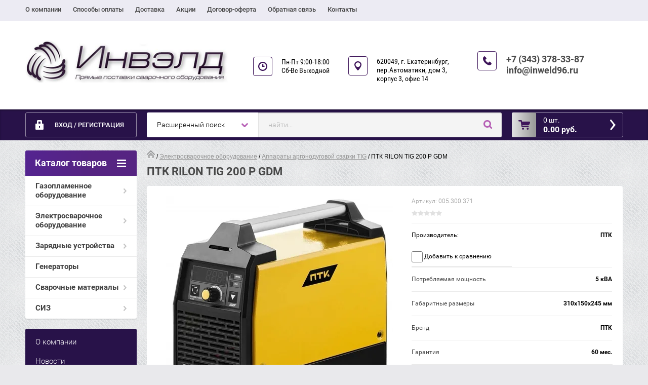

--- FILE ---
content_type: text/html; charset=utf-8
request_url: http://inweld96.ru/magazin/product/ptk-rilon-tig-200-p-gdm
body_size: 14140
content:

	<!doctype html><html lang="ru" class="prod_page"><head><meta charset="utf-8"><meta name="robots" content="all"/><title>ПТК RILON TIG 200 P GDM</title><meta name="description" content="ПТК RILON TIG 200 P GDM"><meta name="keywords" content="ПТК RILON TIG 200 P GDM"><meta name="SKYPE_TOOLBAR" content="SKYPE_TOOLBAR_PARSER_COMPATIBLE"><meta name="viewport" content="width=device-width, initial-scale=1.0, maximum-scale=1.0, user-scalable=no"><meta name="format-detection" content="telephone=no"><meta http-equiv="x-rim-auto-match" content="none"><link rel="stylesheet" href="/g/css/styles_articles_tpl.css"><script src="/g/libs/jquery/1.10.2/jquery.min.js"></script><meta name='wmail-verification' content='f01f3b2a8398c76fca3e99e64a553014' />

            <!-- 46b9544ffa2e5e73c3c971fe2ede35a5 -->
            <script src='/shared/s3/js/lang/ru.js'></script>
            <script src='/shared/s3/js/common.min.js'></script>
        <link rel='stylesheet' type='text/css' href='/shared/s3/css/calendar.css' /><link rel='stylesheet' type='text/css' href='/shared/highslide-4.1.13/highslide.min.css'/>
<script type='text/javascript' src='/shared/highslide-4.1.13/highslide-full.packed.js'></script>
<script type='text/javascript'>
hs.graphicsDir = '/shared/highslide-4.1.13/graphics/';
hs.outlineType = null;
hs.showCredits = false;
hs.lang={cssDirection:'ltr',loadingText:'Загрузка...',loadingTitle:'Кликните чтобы отменить',focusTitle:'Нажмите чтобы перенести вперёд',fullExpandTitle:'Увеличить',fullExpandText:'Полноэкранный',previousText:'Предыдущий',previousTitle:'Назад (стрелка влево)',nextText:'Далее',nextTitle:'Далее (стрелка вправо)',moveTitle:'Передвинуть',moveText:'Передвинуть',closeText:'Закрыть',closeTitle:'Закрыть (Esc)',resizeTitle:'Восстановить размер',playText:'Слайд-шоу',playTitle:'Слайд-шоу (пробел)',pauseText:'Пауза',pauseTitle:'Приостановить слайд-шоу (пробел)',number:'Изображение %1/%2',restoreTitle:'Нажмите чтобы посмотреть картинку, используйте мышь для перетаскивания. Используйте клавиши вперёд и назад'};</script>
<link rel="icon" href="/favicon.jpg" type="image/jpeg">

<link rel='stylesheet' type='text/css' href='/t/images/__csspatch/1/patch.css'/>

<!--s3_require-->
<link rel="stylesheet" href="/g/basestyle/1.0.1/user/user.css" type="text/css"/>
<link rel="stylesheet" href="/g/basestyle/1.0.1/user/user.blue.css" type="text/css"/>
<script type="text/javascript" src="/g/basestyle/1.0.1/user/user.js" async></script>
<!--/s3_require-->
	<link rel="stylesheet" href="/g/css/styles_articles_tpl.css">
<meta name='wmail-verification' content='f01f3b2a8398c76fca3e99e64a553014' />

            <!-- 46b9544ffa2e5e73c3c971fe2ede35a5 -->
            <script src='/shared/s3/js/lang/ru.js'></script>
            <script src='/shared/s3/js/common.min.js'></script>
        <link rel='stylesheet' type='text/css' href='/shared/s3/css/calendar.css' /><link rel='stylesheet' type='text/css' href='/shared/highslide-4.1.13/highslide.min.css'/>
<script type='text/javascript' src='/shared/highslide-4.1.13/highslide-full.packed.js'></script>
<script type='text/javascript'>
hs.graphicsDir = '/shared/highslide-4.1.13/graphics/';
hs.outlineType = null;
hs.showCredits = false;
hs.lang={cssDirection:'ltr',loadingText:'Загрузка...',loadingTitle:'Кликните чтобы отменить',focusTitle:'Нажмите чтобы перенести вперёд',fullExpandTitle:'Увеличить',fullExpandText:'Полноэкранный',previousText:'Предыдущий',previousTitle:'Назад (стрелка влево)',nextText:'Далее',nextTitle:'Далее (стрелка вправо)',moveTitle:'Передвинуть',moveText:'Передвинуть',closeText:'Закрыть',closeTitle:'Закрыть (Esc)',resizeTitle:'Восстановить размер',playText:'Слайд-шоу',playTitle:'Слайд-шоу (пробел)',pauseText:'Пауза',pauseTitle:'Приостановить слайд-шоу (пробел)',number:'Изображение %1/%2',restoreTitle:'Нажмите чтобы посмотреть картинку, используйте мышь для перетаскивания. Используйте клавиши вперёд и назад'};</script>
<link rel="icon" href="/favicon.jpg" type="image/jpeg">

<link rel='stylesheet' type='text/css' href='/t/images/__csspatch/1/patch.css'/>

<!--s3_require-->
<link rel="stylesheet" href="/g/basestyle/1.0.1/user/user.css" type="text/css"/>
<link rel="stylesheet" href="/g/basestyle/1.0.1/user/user.blue.css" type="text/css"/>
<script type="text/javascript" src="/g/basestyle/1.0.1/user/user.js" async></script>
<!--/s3_require-->




	<link rel="stylesheet" type="text/css" href="/g/shop2v2/default/css/theme.less.css"><script type="text/javascript" src="/g/printme.js"></script>
<script type="text/javascript" src="/g/shop2v2/default/js/tpl.js"></script>
<script type="text/javascript" src="/g/shop2v2/default/js/baron.min.js"></script>
<script type="text/javascript" src="/g/shop2v2/default/js/shop2.2.js"></script>
<script type="text/javascript">shop2.init({"productRefs": {"806414900":{"vid_svarki":{"133395041":["1030883300"]},"naprazenie_seti":{"133363641":["1030883300"]},"svarocnyj_tok_max":{"200":["1030883300"]},"rod_toka":{"133390641":["1030883300"]},"impulsnyj_rezim":{"133507041":["1030883300"]},"diametr_elektrodov_tig":{"1,0-4,0":["1030883300"]},"diametr_elektrodov_max":{"5":["1030883300"]},"rezim_raboty_pv":{"60":["1030883300"]},"naprazenie_holostogo_hoda":{"56":["1030883300"]},"mosnost":{"5":["1030883300"]},"gabaritnye_razmery":{"310x150x245":["1030883300"]},"massa_komplekta":{"6 \u043a\u0433":["1030883300"]},"brend":{"99440815":["1030883300"]},"garantijnyj_srok":{"60":["1030883300"]}}},"apiHash": {"getPromoProducts":"474f0972df6a2eaa9b86ddcae6197e92","getSearchMatches":"b71ddd0c09b02b07a24a5a12bd5041d7","getFolderCustomFields":"ea14ec7275e5211a7da01dc8e6d6c120","getProductListItem":"a4e31f2f2f70aaecfebcc04374891bee","cartAddItem":"0972b6a4d67596d78a2d08a1bc2e968f","cartRemoveItem":"ece9b92ad56dc850f04e89be55f0405a","cartUpdate":"072b88452d1afc6b3349a2579fe3dcd2","cartRemoveCoupon":"98a0d7b1d7b1d28316a42af423bad6e3","cartAddCoupon":"f8d6f6560854cf56f4dc9eb7813a1cf4","deliveryCalc":"9754afc785d176ced70379b2b03fd065","printOrder":"3b1f5107209629679978c5352758b730","cancelOrder":"e2d2e3f4aa816deec6de1038a07b189f","cancelOrderNotify":"ae78a0a2094801c1d5c0ab39202af0cd","repeatOrder":"2355d6fa208624d40706c9a0dc0e41b2","paymentMethods":"e72a4f6496d8fe1bb3646d6a4aac111e","compare":"dc155e8cc9d3f942b150c204dfbd1a4d"},"verId": 1130061,"mode": "product","step": "","uri": "/magazin","IMAGES_DIR": "/d/","my": {"accessory":"\u0410\u043a\u0441\u0441\u0435\u0441\u0441\u0443\u0430\u0440\u044b","kit":"\u041d\u0430\u0431\u043e\u0440","recommend":"\u0420\u0435\u043a\u043e\u043c\u0435\u043d\u0434\u0443\u0435\u043c\u044b\u0435","similar":"\u041f\u043e\u0445\u043e\u0436\u0438\u0435","modification":"\u041c\u043e\u0434\u0438\u0444\u0438\u043a\u0430\u0446\u0438\u0438","search_articl_text_hide":true,"shop_option_in_list_show":true,"shop_option_in_card_show":true,"collection_image_width":250,"collection_image_height":250,"special_alias":"Sale","new_alias":"New","small_images_width":180,"card_image_width":800}});</script>
<style type="text/css">.product-item-thumb {width: 350px;}.product-item-thumb .product-image, .product-item-simple .product-image {height: 350px;width: 350px;}.product-item-thumb .product-amount .amount-title {width: 254px;}.product-item-thumb .product-price {width: 300px;}.shop2-product .product-side-l {width: 450px;}.shop2-product .product-image {height: 450px;width: 450px;}.shop2-product .product-thumbnails li {width: 140px;height: 140px;}</style><link rel="stylesheet" href="/g/templates/shop2/2.28.2/css/jquery.scrollbar.css"> <link rel="stylesheet" href="/t/v1419/images/theme17/theme.scss.css"><!--[if lt IE 10]><script src="/g/libs/ie9-svg-gradient/0.0.1/ie9-svg-gradient.min.js"></script><script src="/g/libs/jquery-placeholder/2.0.7/jquery.placeholder.min.js"></script><script src="/g/libs/jquery-textshadow/0.0.1/jquery.textshadow.min.js"></script><script src="/g/s3/misc/ie/0.0.1/ie.js"></script><![endif]--><!--[if lt IE 9]><script src="/g/libs/html5shiv/html5.js"></script><![endif]--><link rel="stylesheet" href="/t/v1419/images/site.addons.less.css"></head><body><div class="overlay"></div><div class="site-wrapper page-shop"><header role="banner" class="site-header clear-self"><nav class="menu-top-wrap"><ul class="menu-top"><li ><a href="/o-kompanii-1" class="c">О компании<span></span></a></li><li ><a href="/sposoby-oplaty" class="c">Способы оплаты<span></span></a></li><li ><a href="/dostavka-1" class="c">Доставка<span></span></a></li><li ><a href="/aktsii-1" class="c">Акции<span></span></a></li><li ><a href="/oferta" class="c">Договор-оферта<span></span></a></li><li ><a href="/napishite-nam" class="c">Обратная связь<span></span></a></li><li ><a href="/kontakty" class="c">Контакты<span></span></a></li></ul></ul></nav><div class="header-contacts-site-name-wrap"><div class="header-contacts-site-name clear-self"><div class="site-name-wrap"><a class="comapany-logo" href="http://inweld96.ru"  title="На главную страницу"><img src=/thumb/2/Kbh6AaP6YlRc7kJ_HWGvGg/r/d/logo.png alt=""></a></div><div class="opening-hours"><div class="icon-wrapper"></div><div class="opening-hours-body">Пн-Пт  9:00-18:00
Сб-Вс  Выходной</div></div><div class="address-top"><div class="icon-wrapper"></div>620049, г. Екатеринбург, 
пер.Автоматики, дом 3, корпус 3, офис 14</div><div class="phone-top"><div class="icon-wrapper"></div><div class="phone-body"><div><a href="tel:+7 (343) 378-33-87">+7 (343) 378-33-87</a></div><div><a href="tel:info@inweld96.ru">info@inweld96.ru</a></div></div></div></div></div><div class="header-bottom-block"><div class="header-bottom-block-inner clear-self"><div class="menu-icon"></div><div class="shop2-block login-form">
	<div class="block-title">
		<strong>Вход / Регистрация</strong>
		<span>&nbsp;</span>
	</div>
	<div class="block-body">
				<form method="post" action="/registraciya">
			<input type="hidden" name="mode" value="login" />
			<div class="row">
				<label for="login">Логин или e-mail:</label>
				<label class="field text"><input type="text" name="login" id="login" tabindex="1" value="" /></label>
			</div>
			<div class="row">
				<label for="password">Пароль:</label>
				<button type="submit" class="signin-btn" tabindex="3">Войти</button>
				<label class="field password"><input type="password" name="password" id="password" tabindex="2" value="" /></label>
			</div>
		<re-captcha data-captcha="recaptcha"
     data-name="captcha"
     data-sitekey="6LcYvrMcAAAAAKyGWWuW4bP1De41Cn7t3mIjHyNN"
     data-lang="ru"
     data-rsize="invisible"
     data-type="image"
     data-theme="light"></re-captcha></form>
		<div class="clear-container"></div>
		<p>
			<a href="/registraciya/register" class="register">Регистрация</a>
			<a href="/registraciya/forgot_password">Забыли пароль?</a>
		</p>
			</div>
</div><a href="/magazin/cart" id="shop2-cart-preview" class="cart-top-wrap empty">
	<span class="close-cart"></span>
	<span class="cart-top-icon"></span>
	<span class="cart-top-amount">
		Товаров : 0 шт.<span>0</span>
	</span>
	<span class="cart-top-price">
		0.00 руб.
	</span>	
</a>	
    
<div class="shop2-block search-form-wrapper">
	<div class="mobile-close-search"></div>
	<div class="block-title search-title">
		<strong>Расширенный поиск</strong>
		<span>&nbsp;</span>
	</div>
	<div class="block-body scrollbar-dynamic">
				<form class="block-body-form" action="/magazin/search" enctype="multipart/form-data">
			<input type="hidden" name="sort_by" value=""/>
			
			<div class="mobile-filter-title">Расширенный поиск</div>
			
							<div class="row">
					<div class="row-title">Цена (руб.):</div>
					<div class="row-in">
					<label><span>от</span>&nbsp;<input name="s[price][min]" type="text" size="5" class="small" value="" /></label>
					<span class="line"></span>
					<label><span>до</span>&nbsp;<input name="s[price][max]" type="text" size="5" class="small" value="" /></label>
					</div>
				</div>
			
							<div class="row">
					<label class="row-title" for="shop2-name">Название:</label>
					<input type="text" name="s[name]" size="20" id="shop2-name" value="" />
				</div>
			
							<div class="row">
					<label class="row-title" for="shop2-article">Артикул:</label>
					<input type="text" name="s[article]" id="shop2-article" value="" />
				</div>
			
							<div class="row">
					<label class="row-title" for="shop2-text">Текст:</label>
					<input type="text" name="search_text" size="20" id="shop2-text"  value="" />
				</div>
			
			
							<div class="row">
					<div class="row-title">Выберите категорию:</div>
					<select name="s[folder_id]" id="s[folder_id]">
						<option value="">Все</option>
																											                            <option value="212857241" >
	                                 Газопламенное оборудование
	                            </option>
	                        														                            <option value="212860241" >
	                                &raquo; Редукторы газовые
	                            </option>
	                        														                            <option value="212860441" >
	                                &raquo; Регуляторы расхода газа
	                            </option>
	                        														                            <option value="212860641" >
	                                &raquo; Резаки газовые
	                            </option>
	                        														                            <option value="233116441" >
	                                &raquo; Резаки керосиновые
	                            </option>
	                        														                            <option value="212860841" >
	                                &raquo; Горелки газовые
	                            </option>
	                        														                            <option value="213520441" >
	                                &raquo; Горелки газовоздушные
	                            </option>
	                        														                            <option value="213464441" >
	                                &raquo; Запчасти и комплектующие
	                            </option>
	                        														                            <option value="213465041" >
	                                &raquo; Вентили баллонные
	                            </option>
	                        														                            <option value="213465441" >
	                                &raquo; Предохранительные устройства
	                            </option>
	                        														                            <option value="213469241" >
	                                &raquo; Посты и комплекты
	                            </option>
	                        														                            <option value="179643415" >
	                                &raquo; Баллоны газовые
	                            </option>
	                        														                            <option value="213472441" >
	                                &raquo; Рукава для газовой сварки
	                            </option>
	                        														                            <option value="212857641" >
	                                 Электросварочное оборудование
	                            </option>
	                        														                            <option value="213479841" >
	                                &raquo; Аппараты ручной дуговой сварки MMA
	                            </option>
	                        														                            <option value="213480241" >
	                                &raquo; Аппараты полуавтоматической сварки MIG/MAG
	                            </option>
	                        														                            <option value="213482841" >
	                                &raquo; Аппараты аргонодуговой сварки TIG
	                            </option>
	                        														                            <option value="213483041" >
	                                &raquo; Аппараты плазменной резки CUT
	                            </option>
	                        														                            <option value="331211909" >
	                                &raquo; Лазерные системы
	                            </option>
	                        														                            <option value="67397015" >
	                                &raquo; Точечная сварка и споттеры
	                            </option>
	                        														                            <option value="21487015" >
	                                &raquo; Горелки для полуавтоматов MIG/MAG
	                            </option>
	                        														                            <option value="23051215" >
	                                &raquo; Горелки аргоновые TIG
	                            </option>
	                        														                            <option value="213509241" >
	                                &raquo; Резаки плазменные CUT
	                            </option>
	                        														                            <option value="213483841" >
	                                &raquo; Расходные части ММА
	                            </option>
	                        														                            <option value="213500841" >
	                                &raquo; Комплектующие горелок MIG/MAG
	                            </option>
	                        														                            <option value="374938709" >
	                                &raquo;&raquo; Держатели наконечников
	                            </option>
	                        														                            <option value="374939509" >
	                                &raquo;&raquo; Сопла
	                            </option>
	                        														                            <option value="374939709" >
	                                &raquo;&raquo; Наконечники токопроводящие
	                            </option>
	                        														                            <option value="374941509" >
	                                &raquo;&raquo; Диффузоры
	                            </option>
	                        														                            <option value="374959109" >
	                                &raquo;&raquo; Гусаки
	                            </option>
	                        														                            <option value="374939909" >
	                                &raquo;&raquo; Каналы стальные
	                            </option>
	                        														                            <option value="374940309" >
	                                &raquo;&raquo; Каналы тефлоновые
	                            </option>
	                        														                            <option value="374963909" >
	                                &raquo;&raquo; Ролики подающие
	                            </option>
	                        														                            <option value="374941109" >
	                                &raquo;&raquo; Прочие комплектующие
	                            </option>
	                        														                            <option value="213508641" >
	                                &raquo; Комплектующие горелок TIG
	                            </option>
	                        														                            <option value="139097702" >
	                                &raquo; Комплектующие резаков CUT
	                            </option>
	                        														                            <option value="252298441" >
	                                &raquo; Вольфрамовые электроды
	                            </option>
	                        														                            <option value="67401815" >
	                                 Зарядные устройства
	                            </option>
	                        														                            <option value="67402215" >
	                                &raquo; Зарядные устройства
	                            </option>
	                        														                            <option value="67402415" >
	                                &raquo; Пуско-зарядные устройства
	                            </option>
	                        														                            <option value="67402615" >
	                                &raquo; Пусковые устройства
	                            </option>
	                        														                            <option value="67402815" >
	                                &raquo; Преобразователи тока
	                            </option>
	                        														                            <option value="241167841" >
	                                 Генераторы
	                            </option>
	                        														                            <option value="212860041" >
	                                 Сварочные материалы
	                            </option>
	                        														                            <option value="213510041" >
	                                &raquo; Сварочная проволока
	                            </option>
	                        														                            <option value="213510241" >
	                                &raquo; Присадочные прутки
	                            </option>
	                        														                            <option value="241168041" >
	                                 СИЗ
	                            </option>
	                        														                            <option value="241252641" >
	                                &raquo; Защита лица и глаз
	                            </option>
	                        														                            <option value="241253041" >
	                                &raquo; Защита рук
	                            </option>
	                        														                            <option value="15791301" >
	                                &raquo; Костюмы сварщика
	                            </option>
	                        											</select>
				</div>

				<div id="shop2_search_custom_fields"></div>
			
						
							<div class="row">
					<div class="row-title">Производитель:</div>
					<select name="s[vendor_id]">
						<option value="">Все</option>          
	                    	                        <option value="32225302" >AG</option>
	                    	                        <option value="33206302" >Brima</option>
	                    	                        <option value="64592641" >Ergomax</option>
	                    	                        <option value="57566641" >Foxweld</option>
	                    	                        <option value="109053241" >FUBAG</option>
	                    	                        <option value="57566041" >GCE</option>
	                    	                        <option value="57565841" >GCE KRASS</option>
	                    	                        <option value="11865704" >LAVA</option>
	                    	                        <option value="37249107" >NORMA</option>
	                    	                        <option value="32092102" >SELLER</option>
	                    	                        <option value="8732615" >Telwin</option>
	                    	                        <option value="34030102" >TRITON</option>
	                    	                        <option value="33174702" >Агни</option>
	                    	                        <option value="57565241" >БАМЗ</option>
	                    	                        <option value="57565041" >Донмет</option>
	                    	                        <option value="57566241" >Кедр</option>
	                    	                        <option value="57565441" >КОРД</option>
	                    	                        <option value="57235441" >ПромДжет</option>
	                    	                        <option value="57565641" >ПТК</option>
	                    	                        <option value="57235241" >Редиус</option>
	                    	                        <option value="14090215" >Ресанта</option>
	                    	                        <option value="37249307" >Росма</option>
	                    	                        <option value="57566441" >Сварог</option>
	                    	                        <option value="6794504" >Торус</option>
	                    					</select>
				</div>
			
							<div class="row">
					<div class="row-title">Новинка:</div>
					<select name="s[new]">
						<option value="">Все</option>
	                    <option value="1">да</option>
	                    <option value="0">нет</option>
					</select>
				</div>
			
							<div class="row">
					<div class="row-title">Спецпредложение:</div>
					<select name="s[special]">
						<option value="">Все</option>
	                    <option value="1">да</option>
	                    <option value="0">нет</option>
					</select>
				</div>
			
							<div class="row last-row">
					<div class="row-title">Результатов на странице:</div>
					<select name="s[products_per_page]">
									            				            				            <option value="5">5</option>
			            				            				            <option value="20">20</option>
			            				            				            <option value="35">35</option>
			            				            				            <option value="50">50</option>
			            				            				            <option value="65">65</option>
			            				            				            <option value="80">80</option>
			            				            				            <option value="95">95</option>
			            					</select>
				</div>
			
			<div class="clear-container"></div>
			<div class="row">
				<button type="submit" class="search-btn">Найти</button>
			</div>
		<re-captcha data-captcha="recaptcha"
     data-name="captcha"
     data-sitekey="6LcYvrMcAAAAAKyGWWuW4bP1De41Cn7t3mIjHyNN"
     data-lang="ru"
     data-rsize="invisible"
     data-type="image"
     data-theme="light"></re-captcha></form>
		<div class="clear-container"></div>
	</div>
</div><!-- Search Form --><div class="close-search"></div><div class="search-wrapper"><form class="search-form" action="/search" method="get"><input type="text" class="search-text" name="search" onblur="this.value=this.value==''?'найти...':this.value" onfocus="this.value=this.value=='найти...'?'':this.value;" value="найти..." /><input class="search-button" type="submit" value="" /><re-captcha data-captcha="recaptcha"
     data-name="captcha"
     data-sitekey="6LcYvrMcAAAAAKyGWWuW4bP1De41Cn7t3mIjHyNN"
     data-lang="ru"
     data-rsize="invisible"
     data-type="image"
     data-theme="light"></re-captcha></form></div></div></div></header> <!-- .site-header --><div class="site-container clear-self"><aside role="complementary" class="site-sidebar left"><div class="folders-menu-wrapper"><span class="folders-menu-close"></span><div class="folders-menu-inner"><nav class="folders-shared-wrapper"><div class="folders-shared-title">Каталог товаров</div><ul><li class=""><span><a href="/magazin/gazosvarka">Газопламенное оборудование</a><span></span></span><ul><li class=""><span><a href="/magazin/reduktory-gazovyye">Редукторы газовые</a></span></li><li class=""><span><a href="/magazin/regulyatory-raskhoda">Регуляторы расхода газа</a></span></li><li class=""><span><a href="/magazin/rezaki">Резаки газовые</a></span></li><li class=""><span><a href="/magazin/kerosinorezy">Резаки керосиновые</a></span></li><li class=""><span><a href="/magazin/gorelki">Горелки газовые</a></span></li><li class=""><span><a href="/magazin/gorelki-gv">Горелки газовоздушные</a></span></li><li class=""><span><a href="/magazin/zip-gso">Запчасти и комплектующие</a></span></li><li class=""><span><a href="/magazin/ventili">Вентили баллонные</a></span></li><li class=""><span><a href="/magazin/predokhranitelnyye-ustroystva">Предохранительные устройства</a></span></li><li class=""><span><a href="/magazin/posty-i-komplekty">Посты и комплекты</a></span></li><li class=""><span><a href="/magazin/folder/ballony-gazovyye">Баллоны газовые</a></span></li><li class=""><span><a href="/magazin/rukava">Рукава для газовой сварки</a></span></li></ul></li><li class=""><span><a href="/magazin/elektrosvarka">Электросварочное оборудование</a><span></span></span><ul><li class=""><span><a href="/magazin/mma">Аппараты ручной дуговой сварки MMA</a></span></li><li class=""><span><a href="/magazin/mig">Аппараты полуавтоматической сварки MIG/MAG</a></span></li><li class=""><span><a href="/magazin/tig">Аппараты аргонодуговой сварки TIG</a></span></li><li class=""><span><a href="/magazin/cut">Аппараты плазменной резки CUT</a></span></li><li class=""><span><a href="/magazin/lazernye-sistemy">Лазерные системы</a></span></li><li class=""><span><a href="/magazin/folder/tochechnaya-svarka-i-spottery">Точечная сварка и споттеры</a></span></li><li class=""><span><a href="/magazin/poluavtomaticheskiye-gorelki-mig">Горелки для полуавтоматов MIG/MAG</a></span></li><li class=""><span><a href="/magazin/folder/argonovyye-gorelki-tig">Горелки аргоновые TIG</a></span></li><li class=""><span><a href="/magazin/raskhodka-cut">Резаки плазменные CUT</a></span></li><li class=""><span><a href="/magazin/raskhodka-mma">Расходные части ММА</a></span></li><li class=""><span><a href="/magazin/raskhodka-mig">Комплектующие горелок MIG/MAG</a><span></span></span><ul><li class=""><span><a href="/magazin/raskhodka-mig/derzhateli-nakonechnikov">Держатели наконечников</a></span></li><li class=""><span><a href="/magazin/raskhodka-mig/sopla">Сопла</a></span></li><li class=""><span><a href="/magazin/raskhodka-mig/nakonechniki-tokoprovodyashchie">Наконечники токопроводящие</a></span></li><li class=""><span><a href="/magazin/raskhodka-mig/diffuzory">Диффузоры</a></span></li><li class=""><span><a href="/magazin/raskhodka-mig/gusaki">Гусаки</a></span></li><li class=""><span><a href="/magazin/raskhodka-mig/kanaly-stalnye">Каналы стальные</a></span></li><li class=""><span><a href="/magazin/raskhodka-mig/kanaly-teflonovye">Каналы тефлоновые</a></span></li><li class=""><span><a href="/magazin/raskhodka-mig/roliki-podayushchie">Ролики подающие</a></span></li><li class=""><span><a href="/magazin/raskhodka-mig/prochie-komplektuyushchie">Прочие комплектующие</a></span></li></ul></li><li class=""><span><a href="/magazin/raskhodka-tig">Комплектующие горелок TIG</a></span></li><li class=""><span><a href="/magazin/folder/komplektuyushchie-rezakov-cut">Комплектующие резаков CUT</a></span></li><li class=""><span><a href="/magazin/volfram">Вольфрамовые электроды</a></span></li></ul></li><li class=""><span><a href="/magazin/folder/zaryadnyye-ustroystva">Зарядные устройства</a><span></span></span><ul><li class=""><span><a href="/magazin/folder/zaryadnyye-ustroystva-1">Зарядные устройства</a></span></li><li class=""><span><a href="/magazin/folder/pusko-zaryadnyye-ustroystva">Пуско-зарядные устройства</a></span></li><li class=""><span><a href="/magazin/folder/puskovyye-ustroystva">Пусковые устройства</a></span></li><li class=""><span><a href="/magazin/folder/preobrazovateli-toka">Преобразователи тока</a></span></li></ul></li><li class=""><span><a href="/magazin/generatory">Генераторы</a></span></li><li class=""><span><a href="/magazin/svarochnyye-materialy">Сварочные материалы</a><span></span></span><ul><li class=""><span><a href="/magazin/provoloka">Сварочная проволока</a></span></li><li class=""><span><a href="/magazin/prutki">Присадочные прутки</a></span></li></ul></li><li class=""><span><a href="/magazin/siz">СИЗ</a><span></span></span><ul><li class=""><span><a href="/magazin/zashchita-litsa-i-glaz">Защита лица и глаз</a></span></li><li class=""><span><a href="/magazin/zashchita-ruk">Защита рук</a></span></li><li class=""><span><a href="/magazin/folder/kostyumy-svarshchika">Костюмы сварщика</a></span></li></ul></li></ul></nav><nav class="menu-left-wrapper"><ul class="menu-left"><li><a href="/o-kompanii" >О компании</a></li><li><a href="/news" >Новости</a></li><li><a href="/sposoby-oplaty" >Способы оплаты</a></li><li><a href="/dostavka" >Доставка</a></li><li><a href="/aktsii" >Акции</a></li><li><a href="/vopros-otvet" >Вопрос-ответ</a></li><li><a href="/gr-form" >Подписаться на новости</a></li></ul></nav></div></div></aside> <!-- .site-sidebar.left --><main role="main" class="site-main clear-self"><div class="site-main__inner"><div class="page-path"><a href="/"><img src="/g/templates/shop2/1.25.2/css/icon-home.png" alt="" /></a> / <a href="/magazin/elektrosvarka">Электросварочное оборудование</a> / <a href="/magazin/tig">Аппараты аргонодуговой сварки TIG</a> / ПТК RILON TIG 200 P GDM</div><h1 class="h1">ПТК RILON TIG 200 P GDM</h1><script src="/g/templates/shop2/2.28.2/js/jquery.timer.js"></script><script src="/g/templates/shop2/2.28.2/js/tap_file.js" charset="utf-8"></script><script src="/g/templates/shop2/2.28.2/js/owl.carousel.min.js" charset="utf-8"></script><script src="/g/templates/shop2/2.28.2/js/jquery.formstyler.min.js" charset="utf-8"></script><script src="/g/templates/shop2/2.28.2/js/jquery.scrollbar.js" charset="utf-8"></script><script src="/g/templates/shop2/2.28.2/js/jquery.equalheightinrow.min.js" charset="utf-8"></script><script src="/g/s3/misc/includeform/0.0.3/s3.includeform.js"></script><script src="/g/templates/shop2/2.28.2/js/jquery.responsiveTabs.min.js" charset="utf-8"></script><script src="/g/templates/shop2/2.28.2/js/product_page_shop.js" charset="utf-8"></script><script src="/g/s3/misc/eventable/0.0.1/s3.eventable.js" charset="utf-8"></script><script src="/g/s3/misc/math/0.0.1/s3.math.js" charset="utf-8"></script><script src="/g/s3/menu/allin/0.0.1/s3.menu.allin.js" charset="utf-8"></script><script src="/g/templates/shop2/2.28.2/js/timer.js" charset="utf-8"></script><script src="/g/templates/shop2/2.28.2/js/main.js" charset="utf-8"></script>
	<div class="shop2-cookies-disabled shop2-warning hide"></div>
	
	
	
		
							
										
										
							
				<div id="controlbar" class="highslide-overlay highslide-controls tpl-gallery-controls">
	<ul>
		<li class="highslide-previous"><a href="javascript:void(0)" onclick="return hs.previous(this)" title="Следующая (клавиша влево)" onclick="return hs.previous(this)"><span></span></a></li>
		<li class="highslide-next"><a href="javascript:void(0)" onclick="return hs.next(this)" title="Предыдущая (клавиша вправо)"><span></span></a></li>
		<li class="highslide-move"><a href="javascript:void(0)" title="Нажмите чтобы двигать картинку"><span></span></a></li>
		<li class="highslide-close"><a href="javascript:void(0)" onclick="return hs.close(this)" title="Закрыть"><span>Close</span></a></li>
	</ul>
</div>




	
<form
	method="post"
	action="/magazin?mode=cart&amp;action=add"
	accept-charset="utf-8"
	class="shop2-product">

	<input type="hidden" name="kind_id" value="1030883300"/>
	<input type="hidden" name="product_id" value="806414900"/>
	<input type="hidden" name="meta" value='{&quot;vid_svarki&quot;:&quot;133395041&quot;,&quot;naprazenie_seti&quot;:&quot;133363641&quot;,&quot;svarocnyj_tok_max&quot;:200,&quot;rod_toka&quot;:&quot;133390641&quot;,&quot;impulsnyj_rezim&quot;:&quot;133507041&quot;,&quot;diametr_elektrodov_tig&quot;:&quot;1,0-4,0&quot;,&quot;diametr_elektrodov_max&quot;:5,&quot;rezim_raboty_pv&quot;:&quot;60&quot;,&quot;naprazenie_holostogo_hoda&quot;:&quot;56&quot;,&quot;mosnost&quot;:5,&quot;gabaritnye_razmery&quot;:&quot;310x150x245&quot;,&quot;massa_komplekta&quot;:&quot;6 \u043a\u0433&quot;,&quot;brend&quot;:&quot;99440815&quot;,&quot;garantijnyj_srok&quot;:&quot;60&quot;}'/>

	<div class="product-side-l">
		<div class="product-image">
						
			<a href="/d/200pgdm.jpg" class="light_gal">
				<img src="/thumb/2/eFqOCC6B6rXfWbKSNdtfpQ/450r450/d/200pgdm.jpg" alt="ПТК RILON TIG 200 P GDM" title="ПТК RILON TIG 200 P GDM" />
			Увеличить изображение</a>
			<div class="verticalMiddle"></div>
									<div class="product-label">
			    			    			    	
								</div>
					</div>
				<div class="product-thumbnails">
			<ul class="product-thumbnails-slider">
																	<li>
						<a href="/d/200pgdm3.jpg" class="light_gal">
							<img src="/thumb/2/O8brw8pZyyR7bk63EeQRog/650r650/d/200pgdm3.jpg" alt="ПТК RILON TIG 200 P GDM" title="ПТК RILON TIG 200 P GDM" />
						</a>
						<div class="verticalMiddle"></div>
					</li>
									<li>
						<a href="/d/200pgdm1.jpg" class="light_gal">
							<img src="/thumb/2/M1OlmYpCw5Z5KWZUpM_RzQ/650r650/d/200pgdm1.jpg" alt="ПТК RILON TIG 200 P GDM" title="ПТК RILON TIG 200 P GDM" />
						</a>
						<div class="verticalMiddle"></div>
					</li>
									<li>
						<a href="/d/200pgdm2.jpg" class="light_gal">
							<img src="/thumb/2/JEMxaq3uIh3B_xnlGQJXBw/650r650/d/200pgdm2.jpg" alt="ПТК RILON TIG 200 P GDM" title="ПТК RILON TIG 200 P GDM" />
						</a>
						<div class="verticalMiddle"></div>
					</li>
									<li>
						<a href="/d/200pgdm7.jpg" class="light_gal">
							<img src="/thumb/2/TJIeQWQ9LK0uXVVUlz2iCQ/650r650/d/200pgdm7.jpg" alt="ПТК RILON TIG 200 P GDM" title="ПТК RILON TIG 200 P GDM" />
						</a>
						<div class="verticalMiddle"></div>
					</li>
									<li>
						<a href="/d/200pgdm6.jpg" class="light_gal">
							<img src="/thumb/2/QRTWF7QwckvA0kIRRuX3yg/650r650/d/200pgdm6.jpg" alt="ПТК RILON TIG 200 P GDM" title="ПТК RILON TIG 200 P GDM" />
						</a>
						<div class="verticalMiddle"></div>
					</li>
									<li>
						<a href="/d/200pgdm5.jpg" class="light_gal">
							<img src="/thumb/2/Y9mK_e1MY-F5MadYPBS7KA/650r650/d/200pgdm5.jpg" alt="ПТК RILON TIG 200 P GDM" title="ПТК RILON TIG 200 P GDM" />
						</a>
						<div class="verticalMiddle"></div>
					</li>
									<li>
						<a href="/d/200pgdm4.jpg" class="light_gal">
							<img src="/thumb/2/HnLbOXLLi1Tw_9upzFqQvg/650r650/d/200pgdm4.jpg" alt="ПТК RILON TIG 200 P GDM" title="ПТК RILON TIG 200 P GDM" />
						</a>
						<div class="verticalMiddle"></div>
					</li>
							</ul>
		</div>
			</div>
	<div class="product-side-r">
		
	
					
	
	
					<div class="shop2-product-article"><span>Артикул:</span> 005.300.371</div>
	
				
	
	<div class="tpl-rating-block">Рейтинг:<div class="tpl-stars"><div class="tpl-rating" style="width: 0%;"></div></div>(0 голосов)</div>

								<div class="product-details">
				
 
		
			<div class="shop2-product-options"><div class="d-trow even clear-self"><div class="prod-vendor-title">Производитель:</div><div class="prod-vendor-name"><a href="/magazin/vendor/ptk">ПТК</a></div></div>
			<div class="product-compare">
			<label>
				<input type="checkbox" value="1030883300"/>
				Добавить к сравнению
			</label>
		</div>
		
<div class="d-trow odd"><div class="d-tc th">Потребляемая мощность</div><div class="d-tc td">5 кВА</div></div><div class="d-trow even"><div class="d-tc th">Габаритные размеры</div><div class="d-tc td">310x150x245 мм</div></div><div class="d-trow odd type-select"><div class="d-tc th">Бренд</div><div class="d-tc td">ПТК</div></div><div class="d-trow even"><div class="d-tc th">Гарантия</div><div class="d-tc td">60 мес.</div></div></div>
	
				<div class="shop2-clear-container"></div>
			</div>
			

					<div class="form-add">
				

				
	<div class=" product-amount-wrapper">
					<div class="amount-title">Кол-во:</div>
							<div class="shop2-product-amount">
				<button type="button" class="amount-minus">&#8722;</button><input type="text" name="amount" maxlength="4" value="1" /><button type="button" class="amount-plus">&#43;</button>
			</div>
			</div>


				<div class="product-price">
						

	<div class="price-current  ">
		<strong>31&nbsp;570.00</strong> руб.			</div>
							
				</div>

				
			<button class="shop2-product-btn type-3 onrequest" type="submit">
			<span>Предзаказ</span>
		</button>
	

                <a class="buy-one-click shop2-buy-one-click"  href="/kupit-v-odin-klik">Купить в один клик</a>
                				
			</div>
					
		<div class="clear-both"></div>
					<script src="https://yastatic.net/es5-shims/0.0.2/es5-shims.min.js"></script>
			<script src="https://yastatic.net/share2/share.js"></script>
		
			<div class="shara1">
				<div class="yashare-header">Поделиться:</div>
				<div class="ya-share2" data-services="messenger,vkontakte,odnoklassniki,telegram,viber,whatsapp"></div>
			</div>
			</div>
	<div class="shop2-clear-container"></div>
<re-captcha data-captcha="recaptcha"
     data-name="captcha"
     data-sitekey="6LcYvrMcAAAAAKyGWWuW4bP1De41Cn7t3mIjHyNN"
     data-lang="ru"
     data-rsize="invisible"
     data-type="image"
     data-theme="light"></re-captcha></form><!-- Product -->


	



	<div class="shop2-product-data-wrapper" id="product_tabs">
					<ul class="shop-product-tabs">
				<li class="active-tab"><a href="#shop2-tabs-1">Параметры</a></li><li ><a href="#shop2-tabs-2">Описание</a></li><li ><a href="#shop2-tabs-4">Отзывы</a></li>
			</ul>

						<div class="shop-product-desc">
				
								<div class="shop-desc-area active-area" id="shop2-tabs-1">
					<table class="shop2-product-params"><tr class="odd"><th>Вид сварки</th><td>Аргонодуговая сварка (TIG)</td></tr><tr class="even"><th>Напряжение сети</th><td>220 В</td></tr><tr class="odd"><th>Сварочный ток, max</th><td>200 А</td></tr><tr class="even"><th>Род тока</th><td>Постоянный, DC</td></tr><tr class="odd"><th>Импульсный режим</th><td>Да</td></tr><tr class="even"><th>Диаметр электродов TIG</th><td>1,0-4,0 мм</td></tr><tr class="odd"><th>Диаметр электродов MMA, max</th><td>5 мм</td></tr><tr class="even"><th>Режим работы, ПВ при I max</th><td>60 %</td></tr><tr class="odd"><th>Напряжение холостого хода</th><td>56 В</td></tr><tr class="even"><th>Потребляемая мощность</th><td>5 кВА</td></tr><tr class="odd"><th>Габаритные размеры</th><td>310x150x245 мм</td></tr><tr class="even"><th>Вес</th><td>6 кг кг</td></tr><tr class="odd"><th>Бренд</th><td>ПТК</td></tr><tr class="even"><th>Гарантия</th><td>60 мес.</td></tr></table>
					<div class="shop2-clear-container"></div>
				</div>
				
								<div class="shop-desc-area " id="shop2-tabs-2">
					<p><strong>Особенности:</strong></p>

<ul>
	<li>Сварка на постоянном токе с импульсом.</li>
	<li>Наличие PULSE режима для работы с металлами разных толщин.</li>
	<li>Наличие продувки газом перед сваркой и после.</li>
	<li>Высокочастотный поджиг дуги.</li>
	<li>Возможно переключение режимов работы сварочной горелки. Функция применима при сварке коротких или длинных швов - 2Т/4Т/SPOT.</li>
	<li>Дополнительная функция ручной дуговой сварки MMA.</li>
	<li>В режиме MMA есть функция VRD, регулируемый горячий старт и форсаж дуги.</li>
	<li>Многофункциональный дисплей, цифровая индикация ото­бражения сварочных параметров.</li>
	<li>Усовершенствованная система охлаждения и функция термозащиты с индикацией перегрева.</li>
	<li>Гарантия 5 лет на аппараты серии ПТК RILON.</li>
</ul>

<h4>Комплектация:</h4>

<ul>
	<li>Инверторный аппарат аргонодуговой сварки – 1 шт.</li>
	<li>Сварочная горелка 26 серии – 1 шт.</li>
	<li>Клемма заземления – 1 шт. </li>
	<li>Газовый шланг – 1 шт.</li>
	<li>ЗИП и комплектующие – 1 набор</li>
	<li>Руководство по эксплуатации – 1 шт.</li>
</ul>
					<div class="shop2-clear-container"></div>
				</div>
								
				
				
				
				
								<div class="shop-desc-area " id="shop2-tabs-4">
						
	
	
			    
		
			<div class="tpl-block-header">Оставьте отзыв</div>

			<div class="tpl-info">
				Заполните обязательные поля <span class="tpl-required">*</span>.
			</div>

			<form action="" method="post" class="tpl-form">
															<input type="hidden" name="comment_id" value="" />
														 

						<div class="tpl-field">
							<label class="tpl-title" for="d[1]">
								Имя:
																	<span class="tpl-required">*</span>
																							</label>
							
							<div class="tpl-value">
																	<input type="text" size="40" name="author_name" maxlength="" value ="" />
															</div>

							
						</div>
														 

						<div class="tpl-field">
							<label class="tpl-title" for="d[1]">
								E-mail:
																	<span class="tpl-required">*</span>
																							</label>
							
							<div class="tpl-value">
																	<input type="text" size="40" name="author" maxlength="" value ="" />
															</div>

							
						</div>
														 

						<div class="tpl-field">
							<label class="tpl-title" for="d[1]">
								Комментарий:
																	<span class="tpl-required">*</span>
																							</label>
							
							<div class="tpl-value">
																	<textarea cols="55" rows="10" name="text"></textarea>
															</div>

							
						</div>
														 

						<div class="tpl-field">
							<label class="tpl-title" for="d[1]">
								Оценка:
																	<span class="tpl-required">*</span>
																							</label>
							
							<div class="tpl-value">
																	
																			<div class="tpl-stars">
											<span></span>
											<span></span>
											<span></span>
											<span></span>
											<span></span>
											<input name="rating" type="hidden" value="0" />
										</div>
									
															</div>

							
						</div>
									
				<div class="tpl-field">
					<input type="submit" class="tpl-button tpl-button-big" value="Отправить" />
				</div>

			<re-captcha data-captcha="recaptcha"
     data-name="captcha"
     data-sitekey="6LcYvrMcAAAAAKyGWWuW4bP1De41Cn7t3mIjHyNN"
     data-lang="ru"
     data-rsize="invisible"
     data-type="image"
     data-theme="light"></re-captcha></form>
		
						<div class="shop2-clear-container"></div>
				</div>
							</div><!-- Product Desc -->
		
				<div class="shop2-clear-container"></div>
	</div>


	
		<p><a href="javascript:shop2.back()" class="shop2-btn shop2-btn-back">Назад</a></p>

	


	
	</div></main> <!-- .site-main --></div><div class="clear-footer"></div></div><footer role="contentinfo" class="site-footer"><div class="site-footer-inner clear-self"><div class="site-name-contacts-wrapper clear-self"><div class="site-name-bot">&copy; 2015 - 2026 </div><div class="contacts-bot-wrapper"><div class="phone-bot"><div><a href="tel:+7 (343) 378-33-87">+7 (343) 378-33-87</a></div><div><a href="tel:info@inweld96.ru">info@inweld96.ru</a></div></div><div class="adres-bot">620049, г. Екатеринбург, 
пер.Автоматики, дом 3, корпус 3, офис 14</div></div></div><div class="soc-ico"><div class="soc-ico-title">Мы в соц. сетях:</div><a href="https://www.vk.ru" target="blank"><img src="/thumb/2/PjSkX5F-9P8fMAhvvX0APA/30r30/d/vk.png" alt="ВКонтакте" /></a><a href="https://www.ok.ru/" target="blank"><img src="/thumb/2/06kUGFYaVaBQVHHPHyyklA/30r30/d/ok.png" alt="Одноклассники" /></a><a href="https://www.mail.ru/" target="blank"><img src="/thumb/2/UbC2Z9H1NA7ZUuNkyccfxQ/30r30/d/ml.png" alt="Маил.ру" /></a></div><div class="copy-counter-wrap"><div class="copyright"></div><div class="counters"><!-- Yandex.Metrika informer -->
<a href="https://metrika.yandex.ru/stat/?id=37305395&amp;from=informer"
target="_blank" rel="nofollow"><img src="https://informer.yandex.ru/informer/37305395/3_1_FFFFFFFF_EFEFEFFF_0_pageviews"
style="width:88px; height:31px; border:0;" alt="Яндекс.Метрика" title="Яндекс.Метрика: данные за сегодня (просмотры, визиты и уникальные посетители)" class="ym-advanced-informer" data-cid="37305395" data-lang="ru" /></a>
<!-- /Yandex.Metrika informer -->

<!-- Yandex.Metrika counter -->
<script type="text/javascript" >
   (function(m,e,t,r,i,k,a){m[i]=m[i]||function(){(m[i].a=m[i].a||[]).push(arguments)};
   m[i].l=1*new Date();k=e.createElement(t),a=e.getElementsByTagName(t)[0],k.async=1,k.src=r,a.parentNode.insertBefore(k,a)})
   (window, document, "script", "https://mc.yandex.ru/metrika/tag.js", "ym");

   ym(37305395, "init", {
        clickmap:true,
        trackLinks:true,
        accurateTrackBounce:true,
        webvisor:true
   });
</script>
<noscript><div><img src="https://mc.yandex.ru/watch/37305395" style="position:absolute; left:-9999px;" alt="" /></div></noscript>
<!-- /Yandex.Metrika counter -->
<!--__INFO2026-01-22 13:23:21INFO__-->
</div></div></div></footer> <!-- .site-footer --><script src="/t/v1419/images/js/flexFix.js"></script>
<!-- assets.bottom -->
<!-- </noscript></script></style> -->
<script src="/my/s3/js/site.min.js?1768978399" ></script>
<script src="/my/s3/js/site/defender.min.js?1768978399" ></script>
<script src="https://cp.onicon.ru/loader/5729dde4286688437a8b456a.js" data-auto async></script>
<script >/*<![CDATA[*/
var megacounter_key="39b6c748004b37287c9e441dd7d31444";
(function(d){
    var s = d.createElement("script");
    s.src = "//counter.megagroup.ru/loader.js?"+new Date().getTime();
    s.async = true;
    d.getElementsByTagName("head")[0].appendChild(s);
})(document);
/*]]>*/</script>
<script >/*<![CDATA[*/
$ite.start({"sid":1124988,"vid":1130061,"aid":1340396,"stid":4,"cp":21,"active":true,"domain":"inweld96.ru","lang":"ru","trusted":false,"debug":false,"captcha":3});
/*]]>*/</script>
<!-- /assets.bottom -->
</body></html>


--- FILE ---
content_type: text/css
request_url: http://inweld96.ru/t/v1419/images/theme17/theme.scss.css
body_size: 53217
content:
@charset "utf-8";
background-image: url();
html {
  font-family: sans-serif;
  -ms-text-size-adjust: 100%;
  -webkit-text-size-adjust: 100%;
  overflow-y: scroll; }

body {
  margin: 0; }

article, aside, details, figcaption, figure, footer, header, hgroup, main, menu, nav, section, summary {
  display: block; }

audio, canvas, progress, video {
  display: inline-block;
  vertical-align: baseline; }

audio:not([controls]) {
  display: none;
  height: 0; }

[hidden], template {
  display: none; }

a {
  background-color: transparent; }

a:active, a:hover {
  outline: 0; }

abbr[title] {
  border-bottom: 1px dotted; }

b, strong {
  font-weight: 700; }

dfn {
  font-style: italic; }

h1 {
  font-size: 2em;
  margin: 0.67em 0; }

mark {
  background: #ff0;
  color: #000; }

small {
  font-size: 80%; }

sub, sup {
  font-size: 75%;
  line-height: 0;
  position: relative;
  vertical-align: baseline; }

sup {
  top: -0.5em; }

sub {
  bottom: -0.25em; }

img {
  border: 0; }

svg:not(:root) {
  overflow: hidden; }

figure {
  margin: 1em 40px; }

hr {
  box-sizing: content-box;
  height: 0; }

pre {
  overflow: auto; }

code, kbd, pre, samp {
  font-family: monospace, monospace;
  font-size: 1em; }

button, input, optgroup, select, textarea {
  font: inherit;
  margin: 0; }

button {
  overflow: visible; }

button, select {
  text-transform: none; }

button, html input[type="button"], input[type="reset"], input[type="submit"] {
  -webkit-appearance: button;
  cursor: pointer; }

button[disabled], html input[disabled] {
  cursor: default; }

button::-moz-focus-inner, input::-moz-focus-inner {
  border: 0;
  padding: 0; }

input {
  line-height: normal; }

input[type="checkbox"], input[type="radio"] {
  box-sizing: border-box;
  padding: 0; }

input[type="number"]::-webkit-inner-spin-button, input[type="number"]::-webkit-outer-spin-button {
  height: auto; }

input[type="search"] {
  -webkit-appearance: textfield;
  box-sizing: content-box; }

input[type="search"]::-webkit-search-cancel-button, input[type="search"]::-webkit-search-decoration {
  -webkit-appearance: none; }

fieldset {
  border: 1px solid silver;
  margin: 0 2px;
  padding: 0.35em 0.625em 0.75em; }

legend {
  border: 0;
  padding: 0; }

textarea {
  overflow: auto; }

optgroup {
  font-weight: 700; }

table {
  border-collapse: collapse; }
/*border-spacing:0*/
/*td,th{padding:0}*/
@media print {
  * {
    background: transparent !important;
    color: #000 !important;
    box-shadow: none !important;
    text-shadow: none !important; }

  a, a:visited {
    text-decoration: underline; }

  a[href]:after {
    content: " (" attr(href) ")"; }

  abbr[title]:after {
    content: " (" attr(title) ")"; }

  pre, blockquote {
    border: 1px solid #999;
    page-break-inside: avoid; }

  thead {
    display: table-header-group; }

  tr, img {
    page-break-inside: avoid; }

  img {
    max-width: 100% !important; }

  @page {
    margin: 0.5cm; }

  p, h2, h3 {
    orphans: 3;
    widows: 3; }

  h2, h3 {
    page-break-after: avoid; } }

.hide {
  display: none; }

.show {
  display: block; }

.invisible {
  visibility: hidden; }

.visible {
  visibility: visible; }

.reset-indents {
  padding: 0;
  margin: 0; }

.reset-font {
  line-height: 0;
  font-size: 0; }

.clear-list {
  list-style: none;
  padding: 0;
  margin: 0; }

.clearfix:before, .clearfix:after {
  display: table;
  content: "";
  line-height: 0;
  font-size: 0; }
  .clearfix:after {
    clear: both; }

.clear {
  visibility: hidden;
  clear: both;
  height: 0;
  font-size: 1px;
  line-height: 0; }

.clear-self::after {
  display: block;
  visibility: hidden;
  clear: both;
  height: 0;
  content: ''; }

.overflowHidden {
  overflow: hidden; }

.thumb, .YMaps, .ymaps-map {
  color: #000; }

.table {
  display: table; }
  .table .tr {
    display: table-row; }
    .table .tr .td {
      display: table-cell; }

.table0, .table1, .table2 {
  border-collapse: collapse; }
  .table0 td, .table1 td, .table2 td {
    padding: 0.5em; }

.table1, .table2 {
  border: 1px solid #eaeaea; }
  .table1 td, .table2 td, .table1 th, .table2 th {
    border: 1px solid #eaeaea; }

.table2 th {
  padding: 0.5em;
  color: #fff;
  background: #443e8d; }

@font-face {
  font-family: "Roboto";
  font-display: swap;
  src: url("/g/fonts/roboto/roboto-r.eot");
  src: url("/g/fonts/roboto/roboto-r.eot?#iefix") format("embedded-opentype"), url("/g/fonts/roboto/roboto-r.woff2") format("woff2"), url("/g/fonts/roboto/roboto-r.woff") format("woff"), url("/g/fonts/roboto/roboto-r.ttf") format("truetype"), url("/g/fonts/roboto/roboto-r.svg#Roboto") format("svg");
  font-weight: normal;
  font-style: normal; }

@font-face {
  font-family: "Roboto";
  font-display: swap;
  src: url("/g/fonts/roboto/roboto-l.eot");
  src: url("/g/fonts/roboto/roboto-l.eot?#iefix") format("embedded-opentype"), url("/g/fonts/roboto/roboto-l.woff2") format("woff2"), url("/g/fonts/roboto/roboto-l.woff") format("woff"), url("/g/fonts/roboto/roboto-l.ttf") format("truetype"), url("/g/fonts/roboto/roboto-l.svg#Roboto") format("svg");
  font-weight: 200;
  font-style: normal; }

@font-face {
  font-family: "Roboto";
  font-display: swap;
  src: url("/g/fonts/roboto/roboto-b.eot");
  src: url("/g/fonts/roboto/roboto-b.eot?#iefix") format("embedded-opentype"), url("/g/fonts/roboto/roboto-b.woff2") format("woff2"), url("/g/fonts/roboto/roboto-b.woff") format("woff"), url("/g/fonts/roboto/roboto-b.ttf") format("truetype"), url("/g/fonts/roboto/roboto-b.svg#Roboto") format("svg");
  font-weight: bold;
  font-style: normal; }

@font-face {
  font-family: "Roboto";
  font-display: swap;
  src: url("/g/fonts/roboto/roboto-bl.eot");
  src: url("/g/fonts/roboto/roboto-bl.eot?#iefix") format("embedded-opentype"), url("/g/fonts/roboto/roboto-bl.woff2") format("woff2"), url("/g/fonts/roboto/roboto-bl.woff") format("woff"), url("/g/fonts/roboto/roboto-bl.ttf") format("truetype"), url("/g/fonts/roboto/roboto-bl.svg#Roboto") format("svg");
  font-weight: 900;
  font-style: normal; }

@font-face {
  font-family: "Roboto";
  font-display: swap;
  src: url("/g/fonts/roboto/roboto-m.eot");
  src: url("/g/fonts/roboto/roboto-m.eot?#iefix") format("embedded-opentype"), url("/g/fonts/roboto/roboto-m.woff2") format("woff2"), url("/g/fonts/roboto/roboto-m.woff") format("woff"), url("/g/fonts/roboto/roboto-m.ttf") format("truetype"), url("/g/fonts/roboto/roboto-m.svg#Roboto") format("svg");
  font-weight: 500;
  font-style: normal; }

@font-face {
  font-family: "Roboto";
  font-display: swap;
  src: url("/g/fonts/roboto/roboto-i.eot");
  src: url("/g/fonts/roboto/roboto-i.eot?#iefix") format("embedded-opentype"), url("/g/fonts/roboto/roboto-i.woff2") format("woff2"), url("/g/fonts/roboto/roboto-i.woff") format("woff"), url("/g/fonts/roboto/roboto-i.ttf") format("truetype"), url("/g/fonts/roboto/roboto-i.svg#Roboto") format("svg");
  font-weight: normal;
  font-style: italic; }

@font-face {
  font-family: "Roboto";
  font-display: swap;
  src: url("/g/fonts/roboto/roboto-b-i.eot");
  src: url("/g/fonts/roboto/roboto-b-i.eot?#iefix") format("embedded-opentype"), url("/g/fonts/roboto/roboto-b-i.woff2") format("woff2"), url("/g/fonts/roboto/roboto-b-i.woff") format("woff"), url("/g/fonts/roboto/roboto-b-i.ttf") format("truetype"), url("/g/fonts/roboto/roboto-b-i.svg#Roboto") format("svg");
  font-weight: bold;
  font-style: italic; }

@font-face {
  font-family: "RobotoCondensed";
  font-display: swap;
  src: url("/g/fonts/roboto_condensed/roboto_condensed-r.eot");
  src: url("/g/fonts/roboto_condensed/roboto_condensed-r.eot?#iefix") format("embedded-opentype"), url("/g/fonts/roboto_condensed/roboto_condensed-r.woff2") format("woff2"), url("/g/fonts/roboto_condensed/roboto_condensed-r.woff") format("woff"), url("/g/fonts/roboto_condensed/roboto_condensed-r.ttf") format("truetype"), url("/g/fonts/roboto_condensed/roboto_condensed-r.svg#RobotoCondensed") format("svg");
  font-weight: normal;
  font-style: normal; }

@font-face {
  font-family: "RobotoCondensed";
  font-display: swap;
  src: url("/g/fonts/roboto_condensed/roboto_condensed-l.eot");
  src: url("/g/fonts/roboto_condensed/roboto_condensed-l.eot?#iefix") format("embedded-opentype"), url("/g/fonts/roboto_condensed/roboto_condensed-l.woff2") format("woff2"), url("/g/fonts/roboto_condensed/roboto_condensed-l.woff") format("woff"), url("/g/fonts/roboto_condensed/roboto_condensed-l.ttf") format("truetype"), url("/g/fonts/roboto_condensed/roboto_condensed-l.svg#RobotoCondensed") format("svg");
  font-weight: 200;
  font-style: normal; }

@font-face {
  font-family: "RobotoCondensed";
  font-display: swap;
  src: url("/g/fonts/roboto_condensed/roboto_condensed-b.eot");
  src: url("/g/fonts/roboto_condensed/roboto_condensed-b.eot?#iefix") format("embedded-opentype"), url("/g/fonts/roboto_condensed/roboto_condensed-b.woff2") format("woff2"), url("/g/fonts/roboto_condensed/roboto_condensed-b.woff") format("woff"), url("/g/fonts/roboto_condensed/roboto_condensed-b.ttf") format("truetype"), url("/g/fonts/roboto_condensed/roboto_condensed-b.svg#RobotoCondensed") format("svg");
  font-weight: bold;
  font-style: normal; }

@font-face {
  font-family: "RobotoCondensed";
  font-display: swap;
  src: url("/g/fonts/roboto_condensed/roboto_condensed-bl.eot");
  src: url("/g/fonts/roboto_condensed/roboto_condensed-bl.eot?#iefix") format("embedded-opentype"), url("/g/fonts/roboto_condensed/roboto_condensed-bl.woff2") format("woff2"), url("/g/fonts/roboto_condensed/roboto_condensed-bl.woff") format("woff"), url("/g/fonts/roboto_condensed/roboto_condensed-bl.ttf") format("truetype"), url("/g/fonts/roboto_condensed/roboto_condensed-bl.svg#RobotoCondensed") format("svg");
  font-weight: 900;
  font-style: normal; }

@font-face {
  font-family: "RobotoCondensed";
  font-display: swap;
  src: url("/g/fonts/roboto_condensed/roboto_condensed-m.eot");
  src: url("/g/fonts/roboto_condensed/roboto_condensed-m.eot?#iefix") format("embedded-opentype"), url("/g/fonts/roboto_condensed/roboto_condensed-m.woff2") format("woff2"), url("/g/fonts/roboto_condensed/roboto_condensed-m.woff") format("woff"), url("/g/fonts/roboto_condensed/roboto_condensed-m.ttf") format("truetype"), url("/g/fonts/roboto_condensed/roboto_condensed-m.svg#RobotoCondensed") format("svg");
  font-weight: 500;
  font-style: normal; }

@font-face {
  font-family: "RobotoCondensed";
  font-display: swap;
  src: url("/g/fonts/roboto_condensed/roboto_condensed-i.eot");
  src: url("/g/fonts/roboto_condensed/roboto_condensed-i.eot?#iefix") format("embedded-opentype"), url("/g/fonts/roboto_condensed/roboto_condensed-i.woff2") format("woff2"), url("/g/fonts/roboto_condensed/roboto_condensed-i.woff") format("woff"), url("/g/fonts/roboto_condensed/roboto_condensed-i.ttf") format("truetype"), url("/g/fonts/roboto_condensed/roboto_condensed-i.svg#RobotoCondensed") format("svg");
  font-weight: normal;
  font-style: italic; }

@font-face {
  font-family: "RobotoCondensed";
  font-display: swap;
  src: url("/g/fonts/roboto_condensed/roboto_condensed-b-i.eot");
  src: url("/g/fonts/roboto_condensed/roboto_condensed-b-i.eot?#iefix") format("embedded-opentype"), url("/g/fonts/roboto_condensed/roboto_condensed-b-i.woff2") format("woff2"), url("/g/fonts/roboto_condensed/roboto_condensed-b-i.woff") format("woff"), url("/g/fonts/roboto_condensed/roboto_condensed-b-i.ttf") format("truetype"), url("/g/fonts/roboto_condensed/roboto_condensed-b-i.svg#RobotoCondensed") format("svg");
  font-weight: bold;
  font-style: italic; }

.shop2-product-discount-desc {
  background-color: #ebecee;
  border-color: #abaaaa;
  -moz-box-shadow: #FFFFFF 0 1px 0 inset,rgba(0,0,0,0.45) 0 2px 6px;;
  -webkit-box-shadow: #FFFFFF 0 1px 0 inset,rgba(0,0,0,0.45) 0 2px 6px;;
  box-shadow: #FFFFFF 0 1px 0 inset,rgba(0,0,0,0.45) 0 2px 6px;; }

.shop2-filter {
  border-top: 1px solid #dedede;
  background: #fff;
  -webkit-border-radius: 3px;
  -moz-border-radius: 3px;
  -ms-border-radius: 3px;
  -o-border-radius: 3px;
  border-radius: 3px;
  border: 0;
  margin: 0 0 20px 0;
  padding: 0 0 0 0;
  -moz-box-shadow: 0 2px 0 rgba(0, 0, 0, 0.07);
  -webkit-box-shadow: 0 2px 0 rgba(0, 0, 0, 0.07);
  box-shadow: 0 2px 0 rgba(0, 0, 0, 0.07); }
  .shop2-filter .shop2-color-ext-popup .shop2-color-ext-caption {
    margin-left: 0; }
  .shop2-filter.opened .shop2-filter-body {
    display: none; }
  .shop2-filter .shop2-filter-body {
    display: block; }

.shop2-filter-title, .mobile-filter-title {
  cursor: pointer;
  margin: 0 0 0 0;
  font-size: 18px;
  font-weight: bold;
  position: relative;
  color: #fff;
  font-family: 'Roboto', Arial, Helvetica, sans-serif;
  font-weight: bold;
  padding: 14px 30px 14px 19px;
  background-image: -webkit-gradient(linear, left top, "right top", color-stop(0%, #443e8d), color-stop(60%, #b65fb5));
  background-image: -o-linear-gradient(left, #443e8d 0%, #b65fb5 60%);
  background-image: -moz-linear-gradient(left, #443e8d 0%, #b65fb5 60%);
  background-image: -webkit-linear-gradient(left, #443e8d 0%, #b65fb5 60%);
  background-image: -ms-linear-gradient(left, #443e8d 0%, #b65fb5 60%);
  background-image: linear-gradient(to right, #443e8d 0%, #b65fb5 60%);
  -pie-background: linear-gradient(to right, #443e8d 0%, #b65fb5 60%); }
  .shop2-filter-title span, .mobile-filter-title span {
    -webkit-transform: rotate(180deg);
    -moz-transform: rotate(180deg);
    -ms-transform: rotate(180deg);
    -o-transform: rotate(180deg);
    transform: rotate(180deg);
    content: "";
    position: absolute;
    right: 20px;
    top: 50%;
    width: 13px;
    height: 8px;
    margin-top: -2px;
    -webkit-transition: all 0.3s linear;
    -moz-transition: all 0.3s linear;
    -o-transition: all 0.3s linear;
    -ms-transition: all 0.3s linear;
    transition: all 0.3s linear;
    background: url("data:image/svg+xml,%3Csvg%20version%3D%221.1%22%20baseProfile%3D%22full%22%20xmlns%3D%22http%3A%2F%2Fwww.w3.org%2F2000%2Fsvg%22%20xmlns%3Axlink%3D%22http%3A%2F%2Fwww.w3.org%2F1999%2Fxlink%22%20xmlns%3Aev%3D%22http%3A%2F%2Fwww.w3.org%2F2001%2Fxml-events%22%20xml%3Aspace%3D%22preserve%22%20x%3D%220px%22%20y%3D%220px%22%20width%3D%2213px%22%20height%3D%228px%22%20%20viewBox%3D%220%200%2013%208%22%20preserveAspectRatio%3D%22none%22%20shape-rendering%3D%22geometricPrecision%22%3E%3Cpath%20fill%3D%22%23fff%22%20d%3D%22M12.615%2C2.379%20L7.943%2C7.050%20C7.895%2C7.183%207.823%2C7.309%207.717%2C7.416%20L7.010%2C8.123%20C6.619%2C8.513%205.986%2C8.513%205.595%2C8.123%20L0.282%2C2.809%20C-0.109%2C2.418%20-0.109%2C1.785%200.282%2C1.395%20L0.989%2C0.688%20C1.379%2C0.297%202.012%2C0.297%202.403%2C0.688%20L6.265%2C4.550%20L10.526%2C0.290%20C10.910%2C-0.095%2011.534%2C-0.095%2011.918%2C0.290%20L12.615%2C0.986%20C12.999%2C1.370%2012.999%2C1.994%2012.615%2C2.379%20Z%22%20%3E%3C%2Fpath%3E%3C%2Fsvg%3E") 0 0 no-repeat; }

.mobile-filter-title {
  padding: 19px 30px 19px 19px;
  display: none; }

.shop2-filter-title {
  -webkit-border-radius: 3px 3px 0 0;
  -moz-border-radius: 3px 3px 0 0;
  -ms-border-radius: 3px 3px 0 0;
  -o-border-radius: 3px 3px 0 0;
  border-radius: 3px 3px 0 0; }
  .shop2-filter-title span {
    -webkit-transform: rotate(0);
    -moz-transform: rotate(0);
    -ms-transform: rotate(0);
    -o-transform: rotate(0);
    transform: rotate(0); }

.shop2-filter-body .mobile-filter-title {
  text-align: left;
  width: auto;
  margin: 0;
  font-weight: bold;
  padding: 19px 30px 19px 19px;
  -webkit-border-radius: 0;
  -moz-border-radius: 0;
  -ms-border-radius: 0;
  -o-border-radius: 0;
  border-radius: 0; }
  .shop2-filter-body.opened {
    display: block; }

.shop2-filter-fields {
  padding: 13px 20px;
  border-top: 1px solid #eaeaea; }
  .shop2-filter-fields .line {
    padding-left: 5px;
    padding-right: 0; }
  .shop2-filter-fields.d-tc .param-value {
    display: table;
    width: 100%; }
    .shop2-filter-fields.d-tc .param-value label, .shop2-filter-fields.d-tc .param-value span {
      display: table-cell; }

.table-filter-body {
  padding: 0 0 20px 0; }

.table-filter-param {
  font-size: 15px;
  font-family: 'Roboto', Arial, Helvetica, sans-serif;
  font-weight: bold;
  padding: 13px 0 0 0;
  margin-bottom: 12px;
  border-bottom: 1px solid #eaeaea; }
  .table-filter-param label input {
    font-weight: bold;
    font-size: 12px;
    width: 100%;
    -webkit-box-sizing: border-box;
    -moz-box-sizing: border-box;
    box-sizing: border-box; }
    .table-filter-param label input.shop2-input-int {
      width: 82px;
      padding-left: 25px; }

.type-text {
  padding: 0 15px 15px 20px; }

.type-text-price {
  padding: 0 0 10px 0; }

.type-text-price-total label, .param-value label, .shop2-block.search-form-wrapper .block-body div.row label {
  position: relative;
  display: table-cell;
  vertical-align: top; }
  .type-text-price-total label span, .param-value label span, .shop2-block.search-form-wrapper .block-body div.row label span, .type-text-price-total label strong, .param-value label strong, .shop2-block.search-form-wrapper .block-body div.row label strong {
    position: absolute;
    left: 8px;
    top: 11px;
    color: #b0b0b0;
    font-size: 12px;
    font-weight: normal; }
  .type-text-price-total .line:after, .param-value .line:after, .shop2-block.search-form-wrapper .block-body div.row .line:after {
    top: 33px; }
  .type-text-price-total .shop2-input-float, .param-value .shop2-input-float, .shop2-block.search-form-wrapper .block-body div.row .shop2-input-float {
    width: 100%;
    padding: 0 7px 0 25px; }

.shop2-filter-fields.d-tc .param-value span.line:after {
  top: 18px;
  left: 5px; }

.table-filter-param .type-text-price-total span .table-filter-param .type-text-price-total span {
  top: 10px; }
  .table-filter-param .type-text-price-total span .table-filter-param .type-text-price-total span.line {
    width: 9px;
    top: -15px; }
  .table-filter-param .type-text-price-total span .table-filter-param .type-text-price-total span.line:after {
    left: -2px; }

.shop2-block.search-form-wrapper .row-in .line {
  padding: 0 0; }
  .shop2-block.search-form-wrapper .row-in .line:after {
    left: 4px; }

.shop2-block.search-form-wrapper .block-body div.row span.line:after {
  left: 4px; }

.shop2-block.search-form-wrapper .block-body div.row label span {
  left: 8px;
  top: 26px; }
  .shop2-block.search-form-wrapper .block-body div.row label span:after {
    left: -3px; }

.param-title {
  padding: 0 0 8px 0;
  word-wrap: break-word; }

.param-value {
  font-size: 14px;
  font-weight: normal;
  color: #484848;
  font-weight: 200; }
  .param-value a {
    position: relative;
    color: #484848;
    text-decoration: none; }
  .param-value strong {
    padding: 0 0 6px 0;
    display: inline-block; }

.shop2-filter a.param-val {
  margin: 0;
  padding: 12px 0 10px 34px; }
  .shop2-filter a.param-val span {
    position: absolute;
    left: 0;
    top: 50%;
    width: 22px;
    height: 22px;
    margin-top: -10px;
    display: block;
    background: #fafafa;
    border: 1px solid #e3e3e3;
    -webkit-border-radius: 3px;
    -moz-border-radius: 3px;
    -ms-border-radius: 3px;
    -o-border-radius: 3px;
    border-radius: 3px; }
  .shop2-filter a.param-val.active-val {
    padding-top: 12px;
    padding-bottom: 10px;
    font-weight: 200;
    background: none;
    color: #484848; }
  .shop2-filter a.param-val.active-val span {
    width: 22px;
    height: 22px;
    margin-top: -10px;
    border-color: #b65fb5;
    background: #b65fb5; }
  .shop2-filter a.param-val.active-val span:after {
    content: "";
    position: absolute;
    left: 0;
    top: 0;
    right: 0;
    bottom: 0;
    background: url("data:image/svg+xml,%3Csvg%20version%3D%221.1%22%20baseProfile%3D%22full%22%20xmlns%3D%22http%3A%2F%2Fwww.w3.org%2F2000%2Fsvg%22%20xmlns%3Axlink%3D%22http%3A%2F%2Fwww.w3.org%2F1999%2Fxlink%22%20xmlns%3Aev%3D%22http%3A%2F%2Fwww.w3.org%2F2001%2Fxml-events%22%20xml%3Aspace%3D%22preserve%22%20x%3D%220px%22%20y%3D%220px%22%20width%3D%2211px%22%20height%3D%229px%22%20%20viewBox%3D%220%200%2011%209%22%20preserveAspectRatio%3D%22none%22%20shape-rendering%3D%22geometricPrecision%22%3E%3Cpath%20fill%3D%22%23fff%22%20d%3D%22M10.587%2C1.845%20L5.567%2C7.758%20C5.526%2C7.862%205.466%2C7.961%205.377%2C8.045%20L4.783%2C8.599%20C4.456%2C8.905%203.924%2C8.905%203.597%2C8.599%20L0.237%2C5.558%20C-0.090%2C5.251%20-0.090%2C4.755%200.237%2C4.448%20L0.831%2C3.894%20C1.159%2C3.588%201.690%2C3.588%202.018%2C3.894%20L4.159%2C5.798%20L8.834%2C0.207%20C9.156%2C-0.094%209.680%2C-0.094%2010.003%2C0.207%20L10.587%2C0.753%20C10.910%2C1.055%2010.910%2C1.544%2010.587%2C1.845%20Z%22%20%3E%3C%2Fpath%3E%3C%2Fsvg%3E") center center no-repeat; }

.table-filter-param .type-text-price-total {
  display: table;
  width: 100%; }
  .table-filter-param .type-text-price-total label, .table-filter-param .type-text-price-total span {
    display: table-cell; }

.shop2-color-ext-popup .shop2-color-ext-caption {
  border-color: #484848; }

.shop2-filter-body {
  padding: 0 0 28px 0; }
  .shop2-filter-body .filter-wendor {
    padding: 0 20px 13px; }

.opened {
  -moz-box-shadow: none;
  -webkit-box-shadow: none;
  box-shadow: none; }
  .opened .shop2-filter-title {
    -webkit-border-radius: 3px;
    -moz-border-radius: 3px;
    -ms-border-radius: 3px;
    -o-border-radius: 3px;
    border-radius: 3px; }
  .opened .shop2-filter-title span {
    -webkit-transform: rotate(180deg);
    -moz-transform: rotate(180deg);
    -ms-transform: rotate(180deg);
    -o-transform: rotate(180deg);
    transform: rotate(180deg); }

.line {
  width: 13px;
  vertical-align: middle;
  margin: 12px 1px 0 2px;
  display: table-cell;
  position: relative; }
  .line:after {
    content: "";
    width: 5px;
    height: 1px;
    background: #e5e5e5;
    position: absolute;
    left: 2px; }

.table-filter-param .line:after {
  left: 4px;
  top: 17px; }

.shop2-filter .result {
  font-family: 'Roboto', Arial, Helvetica, sans-serif;
  padding: 12px 0 12px 20px;
  display: block;
  background: none;
  font-size: 15px;
  color: #484848;
  font-weight: bold; }
  .shop2-filter .result .result-arrow {
    display: none; }

.shop2-filter-fields .line {
  width: 10px;
  padding-left: 5px; }

.shop2-filter-go {
  font-size: 15px !important;
  margin: 0 17px 0 20px !important; }

.shop2-filter .shop2-btn.shop2-filter-go {
  border: 0;
  font-family: 'Roboto', Arial, Helvetica, sans-serif;
  padding: 0 14px;
  line-height: 36px;
  font-weight: bold;
  -moz-box-shadow: none;
  -webkit-box-shadow: none;
  box-shadow: none;
  color: #fff;
  background: #33afdd;
  background-image: -webkit-gradient(linear, left top, "right top", color-stop(0%, #33afdd), color-stop(92%, #3db));
  background-image: -o-linear-gradient(left, #33afdd 0%, #3db 92%);
  background-image: -moz-linear-gradient(left, #33afdd 0%, #3db 92%);
  background-image: -webkit-linear-gradient(left, #33afdd 0%, #3db 92%);
  background-image: -ms-linear-gradient(left, #33afdd 0%, #3db 92%);
  background-image: linear-gradient(to right, #33afdd 0%, #3db 92%);
  -pie-background: linear-gradient(to right, #33afdd 0%, #3db 92%); }
  .shop2-filter .shop2-btn.shop2-filter-go:hover {
    background: #33afdd;
    background-image: -webkit-gradient(linear, left top, "right top", color-stop(0%, #40b4df), color-stop(92%, #40dfbf));
    background-image: -o-linear-gradient(left, #40b4df, #40dfbf 92%);
    background-image: -moz-linear-gradient(left, #40b4df, #40dfbf 92%);
    background-image: -webkit-linear-gradient(left, #40b4df, #40dfbf 92%);
    background-image: -ms-linear-gradient(left, #40b4df, #40dfbf 92%);
    background-image: linear-gradient(to right, #40b4df, #40dfbf 92%);
    -pie-background: linear-gradient(to right, #40b4df, #40dfbf 92%); }
  .shop2-filter .shop2-btn.shop2-filter-go:active {
    -moz-box-shadow: inset 0 2px 3px rgba(0, 0, 0, 0.2);
    -webkit-box-shadow: inset 0 2px 3px rgba(0, 0, 0, 0.2);
    box-shadow: inset 0 2px 3px rgba(0, 0, 0, 0.2);
    background: #33afdd;
    background-image: -webkit-gradient(linear, left top, "right top", color-stop(0%, #26aadb), color-stop(92%, #26dbb7));
    background-image: -o-linear-gradient(left, #26aadb, #26dbb7 92%);
    background-image: -moz-linear-gradient(left, #26aadb, #26dbb7 92%);
    background-image: -webkit-linear-gradient(left, #26aadb, #26dbb7 92%);
    background-image: -ms-linear-gradient(left, #26aadb, #26dbb7 92%);
    background-image: linear-gradient(to right, #26aadb, #26dbb7 92%);
    -pie-background: linear-gradient(to right, #26aadb, #26dbb7 92%); }

.shop2-filter .shop2-btn.filter-reset {
  border: 0;
  background: none;
  -moz-box-shadow: none;
  -webkit-box-shadow: none;
  box-shadow: none;
  width: 61px;
  color: #3189c2;
  font-size: 13px;
  font-weight: 500;
  font-family: 'Roboto', Arial, Helvetica, sans-serif;
  margin: 0;
  padding: 0 0 0 0;
  line-height: 16px; }
  .shop2-filter .shop2-btn.filter-reset span {
    border-bottom: 1px dashed #3189c2; }

.shop2-sorting-panel {
  height: 50px;
  overflow: inherit;
  -webkit-border-radius: 3px;
  -moz-border-radius: 3px;
  -ms-border-radius: 3px;
  -o-border-radius: 3px;
  border-radius: 3px;
  background: #fff;
  color: #b0b0b0;
  font-family: 'Roboto', Arial, Helvetica, sans-serif; }
  .shop2-sorting-panel .sorting {
    padding: 0 0 0 15px; }
  .shop2-sorting-panel .sorting .sort-title {
    font-size: 14px;
    color: #b0b0b0;
    font-weight: normal;
    padding: 17px 15px 14px 0; }
  .shop2-sorting-panel .sorting .sort-param {
    display: inline-block;
    float: none;
    position: relative;
    margin: 0;
    min-width: 34px;
    font-size: 14px;
    color: #484848;
    text-decoration: none; }
  .shop2-sorting-panel .sorting .sort-param:first-child {
    margin-bottom: 10px; }
  .shop2-sorting-panel .sorting .sort-param.clone {
    margin: 0; }
  .shop2-sorting-panel .sorting .sort-param span {
    display: block;
    position: absolute;
    right: -10px;
    top: 50%;
    margin-top: -4px !important;
    border: 0;
    width: 5px;
    height: 8px;
    margin-right: 0 !important;
    margin-left: 4px !important; }
  .shop2-sorting-panel .sorting .sort-param.sort-param-desc span {
    background: url("data:image/svg+xml,%3Csvg%20version%3D%221.1%22%20baseProfile%3D%22full%22%20xmlns%3D%22http%3A%2F%2Fwww.w3.org%2F2000%2Fsvg%22%20xmlns%3Axlink%3D%22http%3A%2F%2Fwww.w3.org%2F1999%2Fxlink%22%20xmlns%3Aev%3D%22http%3A%2F%2Fwww.w3.org%2F2001%2Fxml-events%22%20xml%3Aspace%3D%22preserve%22%20x%3D%220px%22%20y%3D%220px%22%20width%3D%225px%22%20height%3D%228px%22%20%20viewBox%3D%220%200%205%208%22%20preserveAspectRatio%3D%22none%22%20shape-rendering%3D%22geometricPrecision%22%3E%3Cpath%20fill%3D%22%23484848%22%20d%3D%22M3.000%2C8.000%20L3.000%2C3.000%20L5.000%2C3.000%20L2.500%2C-0.000%20L-0.000%2C3.000%20L2.000%2C3.000%20L2.000%2C8.000%20L3.000%2C8.000%20Z%22%20%3E%3C%2Fpath%3E%3C%2Fsvg%3E") 0 0 no-repeat; }
    .shop2-sorting-panel .sorting .sort-param.sort-param-desc.active {
      color: #b65fb5; }
      .shop2-sorting-panel .sorting .sort-param.sort-param-desc.active span {
        background: url("data:image/svg+xml,%3Csvg%20version%3D%221.1%22%20baseProfile%3D%22full%22%20xmlns%3D%22http%3A%2F%2Fwww.w3.org%2F2000%2Fsvg%22%20xmlns%3Axlink%3D%22http%3A%2F%2Fwww.w3.org%2F1999%2Fxlink%22%20xmlns%3Aev%3D%22http%3A%2F%2Fwww.w3.org%2F2001%2Fxml-events%22%20xml%3Aspace%3D%22preserve%22%20x%3D%220px%22%20y%3D%220px%22%20width%3D%225px%22%20height%3D%228px%22%20%20viewBox%3D%220%200%205%208%22%20preserveAspectRatio%3D%22none%22%20shape-rendering%3D%22geometricPrecision%22%3E%22%3Cpath%20fill%3D%22%23b65fb5%22%20d%3D%22M3.000%2C8.000%20L3.000%2C3.000%20L5.000%2C3.000%20L2.500%2C-0.000%20L-0.000%2C3.000%20L2.000%2C3.000%20L2.000%2C8.000%20L3.000%2C8.000%20Z%22%20%3E%3C%2Fpath%3E%3C%2Fsvg%3E") 0 0 no-repeat; }
  .shop2-sorting-panel .sorting .sort-param.sort-param-asc span {
    background: url("data:image/svg+xml,%3Csvg%20version%3D%221.1%22%20baseProfile%3D%22full%22%20xmlns%3D%22http%3A%2F%2Fwww.w3.org%2F2000%2Fsvg%22%20xmlns%3Axlink%3D%22http%3A%2F%2Fwww.w3.org%2F1999%2Fxlink%22%20xmlns%3Aev%3D%22http%3A%2F%2Fwww.w3.org%2F2001%2Fxml-events%22%20xml%3Aspace%3D%22preserve%22%20x%3D%220px%22%20y%3D%220px%22%20width%3D%225px%22%20height%3D%228px%22%20%20viewBox%3D%220%200%205%208%22%20preserveAspectRatio%3D%22none%22%20shape-rendering%3D%22geometricPrecision%22%3E%3Cpath%20fill%3D%22%23484848%22%20d%3D%22M3.000%2C8.000%20L3.000%2C3.000%20L5.000%2C3.000%20L2.500%2C-0.000%20L-0.000%2C3.000%20L2.000%2C3.000%20L2.000%2C8.000%20L3.000%2C8.000%20Z%22%20%3E%3C%2Fpath%3E%3C%2Fsvg%3E") 0 0 no-repeat;
    -webkit-transform: rotate(180deg);
    -moz-transform: rotate(180deg);
    -ms-transform: rotate(180deg);
    -o-transform: rotate(180deg);
    transform: rotate(180deg); }
    .shop2-sorting-panel .sorting .sort-param.sort-param-asc.active {
      color: #b65fb5; }
      .shop2-sorting-panel .sorting .sort-param.sort-param-asc.active span {
        background: url("data:image/svg+xml,%3Csvg%20version%3D%221.1%22%20baseProfile%3D%22full%22%20xmlns%3D%22http%3A%2F%2Fwww.w3.org%2F2000%2Fsvg%22%20xmlns%3Axlink%3D%22http%3A%2F%2Fwww.w3.org%2F1999%2Fxlink%22%20xmlns%3Aev%3D%22http%3A%2F%2Fwww.w3.org%2F2001%2Fxml-events%22%20xml%3Aspace%3D%22preserve%22%20x%3D%220px%22%20y%3D%220px%22%20width%3D%225px%22%20height%3D%228px%22%20%20viewBox%3D%220%200%205%208%22%20preserveAspectRatio%3D%22none%22%20shape-rendering%3D%22geometricPrecision%22%3E%22%3Cpath%20fill%3D%22%23b65fb5%22%20d%3D%22M3.000%2C8.000%20L3.000%2C3.000%20L5.000%2C3.000%20L2.500%2C-0.000%20L-0.000%2C3.000%20L2.000%2C3.000%20L2.000%2C8.000%20L3.000%2C8.000%20Z%22%20%3E%3C%2Fpath%3E%3C%2Fsvg%3E") 0 0 no-repeat;
        -webkit-transform: rotate(180deg);
        -moz-transform: rotate(180deg);
        -ms-transform: rotate(180deg);
        -o-transform: rotate(180deg);
        transform: rotate(180deg); }
  .shop2-sorting-panel .sorting .sort-reset {
    padding: 0 18px 0 0;
    margin: 0;
    float: none;
    font-size: 14px;
    color: #484848;
    background-position: 100% center;
    background-repeat: no-repeat;
    background-image: url("data:image/svg+xml,%3Csvg version='1.1' baseProfile='full'%0A xmlns='http://www.w3.org/2000/svg'%0A xmlns:xlink='http://www.w3.org/1999/xlink'%0A xmlns:ev='http://www.w3.org/2001/xml-events' %0A  height='14px' %0A  width='32px' %0A  viewBox='0 0 32 14'%0A%3E%0A%0A%3Cdefs%3E%0A	%3Cstyle type='text/css'%3E%3C!%5BCDATA%5B%0A		%0A		.sort-restart %7B%0A			fill: %236d6d6d;%0A		%7D%0A%0A	%5D%5D%3E%3C/style%3E%0A%3C/defs%3E%0A%3C!-- Restart --%3E%0A%3Cpath class='sort-restart'%0A d='M31.665,8.33600000000001 C31.665,11.373 29.2020000000002,13.836 26.165,13.836 C23.2979999999998,13.836 20.9720000000002,11.635 20.7150000000001,8.83600000000001 C20.7150000000001,8.83600000000001 21.7150000000001,8.83600000000001 21.7150000000001,8.83600000000001 C21.9670000000001,11.0830000000001 23.8510000000001,12.836 26.165,12.836 C28.6500000000001,12.836 30.665,10.8209999999999 30.665,8.33600000000001 C30.665,6.1400000000001 29.0799999999999,4.34999999999991 27,3.95499999999993 C27,3.95499999999993 27,5.99900000000002 27,5.99900000000002 C27,5.99900000000002 23.665,3.33600000000001 23.665,3.33600000000001 C23.665,3.33600000000001 27,1 27,1 C27,1 27,2.94900000000007 27,2.94900000000007 C29.634,3.35500000000002 31.665,5.58699999999999 31.665,8.33600000000001 Z '/%3E%0A%3C/svg%3E%0A"); }
  .shop2-sorting-panel .sorting .sort-reset ins {
    border: 0; }
  .shop2-sorting-panel .view-shop {
    padding: 7px 10px; }

.shop2-sorting-item {
  padding: 10px 0 0 0;
  line-height: normal;
  display: block;
  height: auto;
  font-size: 14px; }
  .shop2-sorting-item:first-child {
    padding: 0 0 0 0; }
  .shop2-sorting-item a {
    float: none; }

.sorting-input-wrap {
  display: inline-block;
  vertical-align: middle;
  position: relative; }
  .sorting-input-wrap.opened .sorting-input:after {
    -webkit-transform: rotate(180deg);
    -moz-transform: rotate(180deg);
    -ms-transform: rotate(180deg);
    -o-transform: rotate(180deg);
    transform: rotate(180deg); }

.sorting-input-body {
  display: none;
  position: absolute;
  left: 0;
  top: 42px;
  right: 0;
  z-index: 101;
  padding: 15px;
  -webkit-border-radius: 3px;
  -moz-border-radius: 3px;
  -ms-border-radius: 3px;
  -o-border-radius: 3px;
  border-radius: 3px;
  border: 1px solid #e3e3e3;
  background: #fafafa; }

.sorting-input {
  cursor: pointer;
  max-height: 37px;
  height: 37px;
  width: 220px;
  -webkit-box-sizing: border-box;
  -moz-box-sizing: border-box;
  box-sizing: border-box;
  display: inline-block;
  margin: 7px 0 0;
  padding: 9px 15px 11px 15px;
  -webkit-border-radius: 3px;
  -moz-border-radius: 3px;
  -ms-border-radius: 3px;
  -o-border-radius: 3px;
  border-radius: 3px;
  border: 1px solid #e3e3e3;
  background: #fafafa;
  position: relative; }
  .sorting-input:after {
    content: "";
    position: absolute;
    right: 14px;
    top: 13px;
    width: 13px;
    height: 8px;
    -webkit-transition: all 0.3s linear;
    -moz-transition: all 0.3s linear;
    -o-transition: all 0.3s linear;
    -ms-transition: all 0.3s linear;
    transition: all 0.3s linear;
    background: url("data:image/svg+xml,%3Csvg%20version%3D%221.1%22%20baseProfile%3D%22full%22%20xmlns%3D%22http%3A%2F%2Fwww.w3.org%2F2000%2Fsvg%22%20xmlns%3Axlink%3D%22http%3A%2F%2Fwww.w3.org%2F1999%2Fxlink%22%20xmlns%3Aev%3D%22http%3A%2F%2Fwww.w3.org%2F2001%2Fxml-events%22%20xml%3Aspace%3D%22preserve%22%20x%3D%220px%22%20y%3D%220px%22%20width%3D%2213px%22%20height%3D%228px%22%20%20viewBox%3D%220%200%2013%208%22%20preserveAspectRatio%3D%22none%22%20shape-rendering%3D%22geometricPrecision%22%3E%22%3Cpath%20fill%3D%22%23b65fb5%22%20d%3D%22M12.615%2C2.379%20L7.943%2C7.050%20C7.895%2C7.183%207.823%2C7.309%207.717%2C7.416%20L7.010%2C8.123%20C6.619%2C8.513%205.986%2C8.513%205.595%2C8.123%20L0.282%2C2.809%20C-0.109%2C2.418%20-0.109%2C1.785%200.282%2C1.395%20L0.989%2C0.688%20C1.379%2C0.297%202.012%2C0.297%202.403%2C0.688%20L6.265%2C4.550%20L10.526%2C0.290%20C10.910%2C-0.095%2011.534%2C-0.095%2011.918%2C0.290%20L12.615%2C0.986%20C12.999%2C1.370%2012.999%2C1.994%2012.615%2C2.379%20Z%22%20%3E%3C%2Fpath%3E%3C%2Fsvg%3E") 0 0 no-repeat; }
  .sorting-input .sort-param.sort-param-desc.active.clone {
    color: #484848; }
  .sorting-input .sort-param.sort-param-desc.active.clone span {
    background: url("data:image/svg+xml,%3Csvg%20version%3D%221.1%22%20baseProfile%3D%22full%22%20xmlns%3D%22http%3A%2F%2Fwww.w3.org%2F2000%2Fsvg%22%20xmlns%3Axlink%3D%22http%3A%2F%2Fwww.w3.org%2F1999%2Fxlink%22%20xmlns%3Aev%3D%22http%3A%2F%2Fwww.w3.org%2F2001%2Fxml-events%22%20xml%3Aspace%3D%22preserve%22%20x%3D%220px%22%20y%3D%220px%22%20width%3D%225px%22%20height%3D%228px%22%20%20viewBox%3D%220%200%205%208%22%20preserveAspectRatio%3D%22none%22%20shape-rendering%3D%22geometricPrecision%22%3E%3Cpath%20fill%3D%22%23484848%22%20d%3D%22M3.000%2C8.000%20L3.000%2C3.000%20L5.000%2C3.000%20L2.500%2C-0.000%20L-0.000%2C3.000%20L2.000%2C3.000%20L2.000%2C8.000%20L3.000%2C8.000%20Z%22%20%3E%3C%2Fpath%3E%3C%2Fsvg%3E") 0 0 no-repeat; }
  .sorting-input .sort-param.sort-param-asc.active.clone {
    color: #484848; }
  .sorting-input .sort-param.sort-param-asc.active.clone span {
    background: url("data:image/svg+xml,%3Csvg%20version%3D%221.1%22%20baseProfile%3D%22full%22%20xmlns%3D%22http%3A%2F%2Fwww.w3.org%2F2000%2Fsvg%22%20xmlns%3Axlink%3D%22http%3A%2F%2Fwww.w3.org%2F1999%2Fxlink%22%20xmlns%3Aev%3D%22http%3A%2F%2Fwww.w3.org%2F2001%2Fxml-events%22%20xml%3Aspace%3D%22preserve%22%20x%3D%220px%22%20y%3D%220px%22%20width%3D%225px%22%20height%3D%228px%22%20%20viewBox%3D%220%200%205%208%22%20preserveAspectRatio%3D%22none%22%20shape-rendering%3D%22geometricPrecision%22%3E%3Cpath%20fill%3D%22%23484848%22%20d%3D%22M3.000%2C8.000%20L3.000%2C3.000%20L5.000%2C3.000%20L2.500%2C-0.000%20L-0.000%2C3.000%20L2.000%2C3.000%20L2.000%2C8.000%20L3.000%2C8.000%20Z%22%20%3E%3C%2Fpath%3E%3C%2Fsvg%3E") 0 0 no-repeat;
    -webkit-transform: rotate(180deg);
    -moz-transform: rotate(180deg);
    -ms-transform: rotate(180deg);
    -o-transform: rotate(180deg);
    transform: rotate(180deg); }

.shop2-sorting-panel .view-shop a {
  background: none;
  width: 36px;
  height: 36px;
  -moz-box-shadow: none;
  -webkit-box-shadow: none;
  box-shadow: none;
  border: 1px solid #e3e3e3;
  -ms-filter: "progid:DXImageTransform.Microsoft.Gradient(enabled=false)"; }
  .shop2-sorting-panel .view-shop a:hover {
    border-color: #b65fb5;
    background: none; }
  .shop2-sorting-panel .view-shop a:hover .thumbs, .shop2-sorting-panel .view-shop a:hover .simple, .shop2-sorting-panel .view-shop a:hover .pricelist {
    fill: #b65fb5; }
  .shop2-sorting-panel .view-shop a:active {
    background: none;
    -moz-box-shadow: none;
    -webkit-box-shadow: none;
    box-shadow: none;
    -ms-filter: "progid:DXImageTransform.Microsoft.Gradient(enabled=false)"; }
  .shop2-sorting-panel .view-shop a:active .thumbs, .shop2-sorting-panel .view-shop a:active .simple, .shop2-sorting-panel .view-shop a:active .pricelist {
    fill: #b65fb5; }
  .shop2-sorting-panel .view-shop a svg {
    margin: 8px 0 0 8px; }
  .shop2-sorting-panel .view-shop a.thumbs, .shop2-sorting-panel .view-shop a.simple, .shop2-sorting-panel .view-shop a.pricelist {
    fill: #e3e3e3;
    -webkit-transition: all 0.3s linear;
    -moz-transition: all 0.3s linear;
    -o-transition: all 0.3s linear;
    -ms-transition: all 0.3s linear;
    transition: all 0.3s linear; }
  .shop2-sorting-panel .view-shop a.active-view {
    background: none;
    -moz-box-shadow: none;
    -webkit-box-shadow: none;
    box-shadow: none;
    border-color: #b65fb5; }
  .shop2-sorting-panel .view-shop a.active-view .thumbs, .shop2-sorting-panel .view-shop a.active-view .simple, .shop2-sorting-panel .view-shop a.active-view .pricelist {
    fill: #b65fb5; }
/*ЦВЕТ БОРДЕРОВ*/
table.shop2-product-options th, table.shop2-product-options td, .product-item-thumb .shop2-product-actions dt, .product-item-thumb .product-amount-wrapper, .product-item-thumb .product-bot, .shop2-product .form-add, .shop2-product .product-details, .shop2-kind-item, table.shop2-cart-table td, table.shop2-cart-total th, table.shop2-cart-total td {
  border-color: #eaeaea; }

.shop2-block {
  text-align: left;
  -webkit-border-radius: 3px;
  -moz-border-radius: 3px;
  -ms-border-radius: 3px;
  -o-border-radius: 3px;
  border-radius: 3px; }
  .shop2-block:first-child {
    margin-top: 0; }
  .shop2-block .block-title {
    min-height: 34px;
    position: relative;
    cursor: pointer;
    -webkit-border-radius: 3px;
    -moz-border-radius: 3px;
    -ms-border-radius: 3px;
    -o-border-radius: 3px;
    border-radius: 3px; }
  .shop2-block .block-title span, .shop2-block .block-title strong {
    display: block; }
  .shop2-block .block-title span {
    position: absolute;
    top: 0;
    right: 20px;
    bottom: 0;
    margin: auto 0;
    line-height: 0;
    font-size: 0;
    width: 13px;
    height: 8px;
    background-size: 34px 29px; }
  .shop2-block .block-title strong {
    padding: 9px 42px 9px 20px;
    font-size: 14px;
    -webkit-user-select: none;
    -moz-user-select: none;
    user-select: none; }
  .shop2-block .block-body {
    padding: 20px;
    display: none; }
  .shop2-block.opened .block-body {
    display: block; }

.shop2-block.login-form {
  min-width: 218px;
  margin: 0 20px 0 0;
  float: left;
  position: relative;
  border: 1px solid rgba(255, 255, 255, 0.5);
  -webkit-border-radius: 3px;
  -moz-border-radius: 3px;
  -ms-border-radius: 3px;
  -o-border-radius: 3px;
  border-radius: 3px; }
  .shop2-block.login-form input[type="text"], .shop2-block.login-form input[type="password"] {
    background: none transparent;
    vertical-align: top;
    border: none;
    padding: 0;
    margin: 3px 0 0 0;
    font-size: 13px;
    font-family: inherit; }
  .shop2-block.login-form .block-title {
    background: url("data:image/svg+xml,%3Csvg%20version%3D%221.1%22%20baseProfile%3D%22full%22%20xmlns%3D%22http%3A%2F%2Fwww.w3.org%2F2000%2Fsvg%22%20xmlns%3Axlink%3D%22http%3A%2F%2Fwww.w3.org%2F1999%2Fxlink%22%20xmlns%3Aev%3D%22http%3A%2F%2Fwww.w3.org%2F2001%2Fxml-events%22%20xml%3Aspace%3D%22preserve%22%20x%3D%220px%22%20y%3D%220px%22%20width%3D%2216px%22%20height%3D%2219px%22%20%20viewBox%3D%220%200%2016%2019%22%20preserveAspectRatio%3D%22none%22%20shape-rendering%3D%22geometricPrecision%22%3E%3Cpath%20fill%3D%22%23fff%22%20d%3D%22M14.600%2C19.000%20L1.400%2C19.000%20C0.627%2C19.000%20-0.000%2C18.365%20-0.000%2C17.583%20L-0.000%2C8.500%20C-0.000%2C7.717%200.227%2C7.000%201.000%2C7.000%20L3.000%2C7.000%20L3.000%2C2.000%20C3.000%2C0.895%203.895%2C-0.000%205.000%2C-0.000%20L11.000%2C-0.000%20C12.104%2C-0.000%2013.000%2C0.895%2013.000%2C2.000%20L13.000%2C7.000%20L15.000%2C7.000%20C15.773%2C7.000%2016.000%2C7.717%2016.000%2C8.500%20L16.000%2C17.583%20C16.000%2C18.365%2015.373%2C19.000%2014.600%2C19.000%20ZM7.000%2C15.000%20L9.000%2C15.000%20L9.000%2C12.000%20L7.000%2C12.000%20L7.000%2C15.000%20ZM10.000%2C3.500%20C10.000%2C3.223%209.776%2C3.000%209.500%2C3.000%20L6.500%2C3.000%20C6.224%2C3.000%206.000%2C3.223%206.000%2C3.500%20L6.000%2C7.000%20L10.000%2C7.000%20L10.000%2C3.500%20Z%22%20%3E%3C%2Fpath%3E%3C%2Fsvg%3E") 19px center no-repeat;
    color: #fff;
    -webkit-transition: all 0.3s linear;
    -moz-transition: all 0.3s linear;
    -o-transition: all 0.3s linear;
    -ms-transition: all 0.3s linear;
    transition: all 0.3s linear; }
  .shop2-block.login-form .block-title span {
    background-position: 0 0; }
  .shop2-block.login-form .block-title strong {
    font-size: 13px;
    text-transform: uppercase;
    font-weight: 500;
    padding: 16px 17px 15px 57px; }
  .shop2-block.login-form .block-title:hover {
    background-color: rgba(255, 255, 255, 0.1); }
  .shop2-block.login-form.opened .block-title span {
    background-position: -21px 0; }
  .shop2-block.login-form .block-body {
    left: -1px;
    top: 60px;
    border: 1px solid #443e8d;
    -webkit-border-radius: 3px;
    -moz-border-radius: 3px;
    -ms-border-radius: 3px;
    -o-border-radius: 3px;
    border-radius: 3px;
    background: #fff;
    right: -2px;
    position: absolute;
    font-size: 13px;
    padding: 14px 20px; }
  .shop2-block.login-form .block-body.scroll-wrapper {
    top: 60px; }
  .shop2-block.login-form .block-body.scroll-content {
    top: 0 !important; }
  .shop2-block.login-form .block-body a, .shop2-block.login-form .block-body span, .shop2-block.login-form .block-body strong {
    display: inline-block;
    vertical-align: middle;
    padding: 0 1px; }
  .shop2-block.login-form .block-body div.row {
    margin: 6px 0;
    overflow: hidden;
    font-size: 13px; }
  .shop2-block.login-form .block-body p {
    margin: 12px 0 6px; }
  .shop2-block.login-form .block-body label.password, .shop2-block.login-form .block-body label.text {
    display: table-cell;
    cursor: text;
    padding: 0 1px;
    margin: 0; }
  .shop2-block.login-form .block-body label.password.field, .shop2-block.login-form .block-body label.text.field {
    height: 39px;
    overflow: hidden;
    -webkit-border-radius: 3px;
    -moz-border-radius: 3px;
    -ms-border-radius: 3px;
    -o-border-radius: 3px;
    border-radius: 3px; }
    .shop2-block.login-form .block-body label.password.field input, .shop2-block.login-form .block-body label.text.field input {
      width: 100%;
      padding: 0 10px;
      background: #fafafa;
      border: 1px solid #e3e3e3; }
      .shop2-block.login-form .block-body label.password.field input:focus, .shop2-block.login-form .block-body label.text.field input:focus {
        border-color: #b65fb5; }
    .shop2-block.login-form .block-body label.password.field.text, .shop2-block.login-form .block-body label.text.field.text {
      background-position: 6px -26px; }
    .shop2-block.login-form .block-body label.password.field.password, .shop2-block.login-form .block-body label.text.field.password {
      background-position: 6px -58px; }
  .shop2-block.login-form .block-body label.text {
    display: block;
    width: 100%;
    margin: 3px 1px 1px 1px;
    box-sizing: border-box; }
  .shop2-block.login-form .block-body .signin-btn {
    float: right;
    border: none;
    cursor: pointer;
    padding: 6px 12px;
    margin: 19px 0 0 10px;
    outline: none;
    line-height: 27px;
    height: 36px;
    font-weight: normal;
    text-transform: uppercase;
    -ms-filter: "progid:DXImageTransform.Microsoft.Gradient(enabled=false)"; }
  .shop2-block.login-form .block-body .signin-btn:hover {
    -ms-filter: "progid:DXImageTransform.Microsoft.Gradient(enabled=false)"; }
  .shop2-block.login-form .block-body .signin-btn:active {
    -ms-filter: "progid:DXImageTransform.Microsoft.Gradient(enabled=false)"; }
  .shop2-block.login-form .block-body .user-name {
    font-size: 14px;
    color: #333;
    margin-right: 10px;
    min-width: 74px; }
  .shop2-block.login-form .block-body .settings {
    line-height: 0;
    font-size: 0;
    width: 12px;
    height: 12px;
    background: url(../icons-user.svg) 0 0 no-repeat;
    text-decoration: none; }
  .shop2-block.login-form .block-body .register {
    color: #eb3c3c;
    margin-right: 4px; }
  .shop2-block.login-form .block-body .my-orders {
    margin-right: 10px;
    min-width: 74px; }

.mobile-close-search {
  position: absolute;
  right: -60px;
  top: 0;
  display: none;
  width: 60px;
  background: #33afdd;
  background-image: -webkit-gradient(linear, left top, "right top", color-stop(0%, #33afdd), color-stop(92%, #3db));
  background-image: -o-linear-gradient(left, #33afdd 0%, #3db 92%);
  background-image: -moz-linear-gradient(left, #33afdd 0%, #3db 92%);
  background-image: -webkit-linear-gradient(left, #33afdd 0%, #3db 92%);
  background-image: -ms-linear-gradient(left, #33afdd 0%, #3db 92%);
  background-image: linear-gradient(to right, #33afdd 0%, #3db 92%);
  -pie-background: linear-gradient(to right, #33afdd 0%, #3db 92%);
  height: 60px; }
  .mobile-close-search:after {
    content: "";
    position: absolute;
    left: 0;
    top: 0;
    right: 0;
    bottom: 0;
    background: url("data:image/svg+xml,%3Csvg%20version%3D%221.1%22%20baseProfile%3D%22full%22%20xmlns%3D%22http%3A%2F%2Fwww.w3.org%2F2000%2Fsvg%22%20xmlns%3Axlink%3D%22http%3A%2F%2Fwww.w3.org%2F1999%2Fxlink%22%20xmlns%3Aev%3D%22http%3A%2F%2Fwww.w3.org%2F2001%2Fxml-events%22%20xml%3Aspace%3D%22preserve%22%20x%3D%220px%22%20y%3D%220px%22%20width%3D%2218px%22%20height%3D%2218px%22%20%20viewBox%3D%220%200%2018%2018%22%20preserveAspectRatio%3D%22none%22%20shape-rendering%3D%22geometricPrecision%22%3E%3Cpath%20fill%3D%22%23fff%22%20d%3D%22M16.304%2C2.660%20L10.567%2C8.398%20L16.153%2C13.984%20C16.700%2C14.532%2016.700%2C15.419%2016.153%2C15.966%20L15.823%2C16.296%20C15.275%2C16.843%2014.388%2C16.843%2013.841%2C16.296%20L8.255%2C10.710%20L2.984%2C15.981%20C2.445%2C16.520%201.571%2C16.520%201.032%2C15.981%20L0.706%2C15.655%20C0.167%2C15.116%200.167%2C14.242%200.706%2C13.703%20L5.977%2C8.432%20L0.391%2C2.846%20C-0.156%2C2.299%20-0.156%2C1.412%200.391%2C0.864%20L0.721%2C0.534%20C1.268%2C-0.013%202.155%2C-0.013%202.703%2C0.534%20L8.289%2C6.120%20L14.026%2C0.383%20C14.566%2C-0.157%2015.440%2C-0.157%2015.979%2C0.383%20L16.304%2C0.708%20C16.844%2C1.247%2016.844%2C2.121%2016.304%2C2.660%20Z%22%20%3E%3C%2Fpath%3E%3C%2Fsvg%3E") center center no-repeat; }

.product-compare label {
  cursor: pointer; }

.product-compare {
  pointer-events: none; }
  .product-compare input {
    width: 22px;
    height: 22px;
    z-index: 1 !important;
    pointer-events: auto;
    cursor: pointer; }
  .product-compare .custom-underlined-link {
    pointer-events: auto; }

.shop2-pricelist .product-compare {
  line-height: normal;
  font-size: 12px; }

.shop2-block.search-form-wrapper {
  padding: 0 0 0 0;
  position: relative;
  width: 220px;
  background: #fff;
  -webkit-border-radius: 3px 0 0 3px;
  -moz-border-radius: 3px 0 0 3px;
  -ms-border-radius: 3px 0 0 3px;
  -o-border-radius: 3px 0 0 3px;
  border-radius: 3px 0 0 3px;
  float: left; }
  .shop2-block.search-form-wrapper .search-btn {
    width: 100%;
    border: none;
    padding: 6px 12px;
    margin-top: 6px;
    line-height: 1;
    -webkit-border-radius: 3px;
    -moz-border-radius: 3px;
    -ms-border-radius: 3px;
    -o-border-radius: 3px;
    border-radius: 3px; }
  .shop2-block.search-form-wrapper .block-title span {
    -webkit-transition: all 0.15s linear;
    -moz-transition: all 0.15s linear;
    -o-transition: all 0.15s linear;
    -ms-transition: all 0.15s linear;
    transition: all 0.15s linear;
    width: 13px;
    height: 13px;
    right: 20px;
    top: 18px;
    margin: 0;
    background: url("data:image/svg+xml,%3Csvg%20version%3D%221.1%22%20baseProfile%3D%22full%22%20xmlns%3D%22http%3A%2F%2Fwww.w3.org%2F2000%2Fsvg%22%20xmlns%3Axlink%3D%22http%3A%2F%2Fwww.w3.org%2F1999%2Fxlink%22%20xmlns%3Aev%3D%22http%3A%2F%2Fwww.w3.org%2F2001%2Fxml-events%22%20xml%3Aspace%3D%22preserve%22%20x%3D%220px%22%20y%3D%220px%22%20width%3D%2213px%22%20height%3D%228px%22%20%20viewBox%3D%220%200%2013%208%22%20preserveAspectRatio%3D%22none%22%20shape-rendering%3D%22geometricPrecision%22%3E%22%3Cpath%20fill%3D%22%23b65fb5%22%20d%3D%22M12.615%2C2.379%20L7.944%2C7.050%20C7.895%2C7.183%207.824%2C7.309%207.717%2C7.416%20L7.010%2C8.123%20C6.620%2C8.514%205.987%2C8.514%205.596%2C8.123%20L0.282%2C2.809%20C-0.108%2C2.419%20-0.108%2C1.786%200.282%2C1.395%20L0.990%2C0.688%20C1.380%2C0.297%202.013%2C0.297%202.404%2C0.688%20L6.266%2C4.550%20L10.526%2C0.290%20C10.911%2C-0.094%2011.534%2C-0.094%2011.919%2C0.290%20L12.615%2C0.986%20C13.000%2C1.371%2013.000%2C1.995%2012.615%2C2.379%20Z%22%20%3E%3C%2Fpath%3E%3C%2Fsvg%3E") center center no-repeat; }
  .shop2-block.search-form-wrapper .block-title strong {
    font-size: 14px;
    font-weight: bold;
    font-weight: 200;
    padding: 16px 0 16px 20px; }
  .shop2-block.search-form-wrapper.opened .block-title span {
    -webkit-transform: rotate(-180deg);
    -moz-transform: rotate(-180deg);
    -ms-transform: rotate(-180deg);
    -o-transform: rotate(-180deg);
    transform: rotate(-180deg); }
  .shop2-block.search-form-wrapper .row-in {
    display: table; }
  .shop2-block.search-form-wrapper .block-body {
    position: absolute !important;
    overflow-y: auto;
    left: 0;
    -moz-box-shadow: 0 2px 0 rgba(0, 0, 0, 0.07);
    -webkit-box-shadow: 0 2px 0 rgba(0, 0, 0, 0.07);
    box-shadow: 0 2px 0 rgba(0, 0, 0, 0.07);
    top: 46px;
    right: 0;
    font-size: 13px;
    -webkit-border-radius: 3px;
    -moz-border-radius: 3px;
    -ms-border-radius: 3px;
    -o-border-radius: 3px;
    border-radius: 3px;
    padding: 8px 0 4px;
    background-color: #fff;
    z-index: 20;
    border-width: 1px;
    color: #333; }
  .shop2-block.search-form-wrapper .block-body .block-body {
    bottom: 0; }
  .shop2-block.search-form-wrapper .block-body div.row {
    margin: 0;
    padding: 12px 20px 17px 20px;
    border-top: 0;
    overflow: inherit;
    background: none; }
  .shop2-block.search-form-wrapper .block-body div.row + div.row {
    border-top: 1px solid #eaeaea; }
  .shop2-block.search-form-wrapper .block-body div.row.last-row .jq-selectbox__dropdown {
    top: auto !important;
    bottom: 11px !important;
    border: 1px solid #e3e3e3;
    -webkit-border-radius: 3px 3px 0 0;
    -moz-border-radius: 3px 3px 0 0;
    -ms-border-radius: 3px 3px 0 0;
    -o-border-radius: 3px 3px 0 0;
    border-radius: 3px 3px 0 0;
    border-bottom: 0; }
    .shop2-block.search-form-wrapper .block-body div.row.last-row .jq-selectbox__dropdown ul {
      min-height: 130px !important;
      height: 130px !important; }
  .shop2-block.search-form-wrapper .block-body div.row:first-child {
    border: 0; }
  .shop2-block.search-form-wrapper .block-body div.row select {
    width: 100%;
    font-family: inherit;
    font-size: 12px;
    font-weight: bold;
    cursor: pointer; }
  .shop2-block.search-form-wrapper .block-body div.row input[type="text"] {
    font-weight: bold;
    width: 100%;
    font-size: 12px; }
    .shop2-block.search-form-wrapper .block-body div.row input[type="text"].small {
      width: 100%;
      padding-left: 25px; }
  .shop2-block.search-form-wrapper .block-body div.row span {
    color: #333; }
  .shop2-block.search-form-wrapper .block-body div.row-title, .shop2-block.search-form-wrapper .block-body label.row-title {
    display: block;
    font-size: 15px;
    color: #484848;
    font-weight: bold;
    padding-bottom: 10px; }
  .shop2-block.search-form-wrapper button[type="submit"] {
    outline: none; }

.shop2-color-ext-select {
  height: 35px;
  background: #fafafa;
  border-color: #e3e3e3; }
  .shop2-color-ext-select i {
    position: absolute;
    right: 14px;
    top: 13px;
    border: 0;
    width: 13px;
    height: 8px;
    background: url("data:image/svg+xml,%3Csvg%20version%3D%221.1%22%20baseProfile%3D%22full%22%20xmlns%3D%22http%3A%2F%2Fwww.w3.org%2F2000%2Fsvg%22%20xmlns%3Axlink%3D%22http%3A%2F%2Fwww.w3.org%2F1999%2Fxlink%22%20xmlns%3Aev%3D%22http%3A%2F%2Fwww.w3.org%2F2001%2Fxml-events%22%20xml%3Aspace%3D%22preserve%22%20x%3D%220px%22%20y%3D%220px%22%20width%3D%2213px%22%20height%3D%228px%22%20%20viewBox%3D%220%200%2013%208%22%20preserveAspectRatio%3D%22none%22%20shape-rendering%3D%22geometricPrecision%22%3E%22%3Cpath%20fill%3D%22%23b65fb5%22%20d%3D%22M12.615%2C2.379%20L7.943%2C7.050%20C7.895%2C7.183%207.823%2C7.309%207.717%2C7.416%20L7.010%2C8.123%20C6.619%2C8.513%205.986%2C8.513%205.595%2C8.123%20L0.282%2C2.809%20C-0.109%2C2.418%20-0.109%2C1.785%200.282%2C1.395%20L0.989%2C0.688%20C1.379%2C0.297%202.012%2C0.297%202.403%2C0.688%20L6.265%2C4.550%20L10.526%2C0.290%20C10.910%2C-0.095%2011.534%2C-0.095%2011.918%2C0.290%20L12.615%2C0.986%20C12.999%2C1.370%2012.999%2C1.994%2012.615%2C2.379%20Z%22%20%3E%3C%2Fpath%3E%3C%2Fsvg%3E") 0 0 no-repeat; }

.product-list {
  font-family: 'Roboto', Arial, Helvetica, sans-serif; }
  .product-list .product-amount-wrapper .amount-title {
    white-space: nowrap;
    padding-right: 8%; }
  .product-list .product-item-simple .product-price {
    min-height: 25px;
    margin-bottom: 15px; }
  .product-list .product-item-simple .product-amount-wrapper .amount-title {
    padding-right: 10px; }

.main-blocks-wrapper {
  overflow: hidden;
  margin-left: 240px; }
  .main-blocks-wrapper .product-item-thumb .shop2-product-discount-desc {
    left: 5px !important;
    right: 5px !important; }

.main-blocks-inner {
  -moz-box-shadow: 0 2px 0 rgba(0, 0, 0, 0.07);
  -webkit-box-shadow: 0 2px 0 rgba(0, 0, 0, 0.07);
  box-shadow: 0 2px 0 rgba(0, 0, 0, 0.07);
  background: #fff;
  -webkit-border-radius: 3px;
  -moz-border-radius: 3px;
  -ms-border-radius: 3px;
  -o-border-radius: 3px;
  border-radius: 3px;
  margin: 0 0 20px 0;
  padding: 20px 20px 1px; }

.shop2-main-before, .shop2-main-after {
  padding-top: 0;
  padding-bottom: 20px; }
  .shop2-main-before p:first-child, .shop2-main-after p:first-child {
    margin-top: 0; }
  .shop2-main-before p:last-child, .shop2-main-after p:last-child {
    margin-bottom: 0; }

.shop2-main-header {
  padding: 15px 20px;
  margin: -20px -20px 0 -20px;
  font-size: 18px;
  color: #fff;
  -webkit-border-radius: 3px 3px 0 0;
  -moz-border-radius: 3px 3px 0 0;
  -ms-border-radius: 3px 3px 0 0;
  -o-border-radius: 3px 3px 0 0;
  border-radius: 3px 3px 0 0;
  font-weight: bold;
  background: #33afdd;
  background-image: -webkit-gradient(linear, left top, "right top", color-stop(0%, #443e8d), color-stop(92%, #b65fb5));
  background-image: -o-linear-gradient(left, #443e8d 0%, #b65fb5 92%);
  background-image: -moz-linear-gradient(left, #443e8d 0%, #b65fb5 92%);
  background-image: -webkit-linear-gradient(left, #443e8d 0%, #b65fb5 92%);
  background-image: -ms-linear-gradient(left, #443e8d 0%, #b65fb5 92%);
  background-image: linear-gradient(to right, #443e8d 0%, #b65fb5 92%);
  -pie-background: linear-gradient(to right, #443e8d 0%, #b65fb5 92%); }
  .shop2-main-header.text-title {
    background: none;
    color: #484848;
    -webkit-border-radius: 0;
    -moz-border-radius: 0;
    -ms-border-radius: 0;
    -o-border-radius: 0;
    border-radius: 0;
    font-size: 22px;
    padding-bottom: 0; }

.product-list.product-list-thumbs.thumb {
  display: -moz-box;
  display: -webkit-box;
  display: -webkit-flex;
  display: -moz-flex;
  display: -ms-flexbox;
  display: flex;
  -webkit-flex-wrap: wrap;
  -moz-flex-wrap: wrap;
  -ms-flex-wrap: wrap;
  flex-wrap: wrap;
  -webkit-box-direction: normal;
  -webkit-box-orient: horizontal;
  -webkit-flex-direction: row;
  -moz-flex-direction: row;
  -ms-flex-direction: row;
  flex-direction: row; }

.product-list {
  font-family: 'Roboto', Arial, Helvetica, sans-serif; }
  .product-list.product-list-thumbs {
    margin-right: 0;
    font-size: 0; }
  .product-list.product-list-thumbs .shop2-product-options .d-tc.th {
    padding: 10px 0 10px; }
  .product-list.product-list-thumbs .shop2-product-options .d-tc.td {
    padding: 0 0 10px; }

.shop2-product-item {
  background: #fff;
  border: 0;
  -webkit-border-radius: 3px;
  -moz-border-radius: 3px;
  -ms-border-radius: 3px;
  -o-border-radius: 3px;
  border-radius: 3px;
  -moz-box-shadow: 0 2px 0 rgba(0, 0, 0, 0.07);
  -webkit-box-shadow: 0 2px 0 rgba(0, 0, 0, 0.07);
  box-shadow: 0 2px 0 rgba(0, 0, 0, 0.07); }

.product-list-thumbs.thumb .product-item-thumb {
  display: -moz-box;
  display: -webkit-box;
  display: -webkit-flex;
  display: -moz-flex;
  display: -ms-flexbox;
  display: flex;
  -webkit-box-direction: normal;
  -webkit-box-orient: vertical;
  -moz-box-direction: normal;
  -moz-box-orient: vertical;
  -webkit-flex-direction: column;
  -moz-flex-direction: column;
  -ms-flex-direction: column;
  flex-direction: column;
  -webkit-box-pack: justify;
  -ms-flex-pack: justify;
  -webkit-justify-content: space-between;
  -moz-justify-content: space-between;
  justify-content: space-between; }

.product-item-thumb .product-top {
  -webkit-box-flex: 0;
  -webkit-flex: 0 0 auto;
  -moz-box-flex: 0;
  -moz-flex: 0 0 auto;
  -ms-flex: 0 0 auto;
  flex: 0 0 auto; }

.product-item-thumb {
  -webkit-box-sizing: border-box;
  -moz-box-sizing: border-box;
  box-sizing: border-box;
  padding: 15px;
  width: 23.35%;
  margin: 10px 2.2% 10px 0;
  background-color: #fff;
  border: 0;
  -webkit-border-radius: 3px;
  -moz-border-radius: 3px;
  -ms-border-radius: 3px;
  -o-border-radius: 3px;
  border-radius: 3px;
  -moz-box-shadow: 0 2px 0 rgba(0, 0, 0, 0.07);
  -webkit-box-shadow: 0 2px 0 rgba(0, 0, 0, 0.07);
  box-shadow: 0 2px 0 rgba(0, 0, 0, 0.07); }
  .product-item-thumb .products-params {
    border-bottom: 1px solid #eaeaea; }
  .product-item-thumb .product-image {
    position: relative;
    width: auto; }
  .product-item-thumb .product-image img {
    width: 100%; }
  .product-item-thumb .product-name {
    font-size: 18px;
    line-height: 1;
    padding: 0 0 7px 0;
    font-weight: bold; }
  .product-item-thumb .product-name a {
    text-decoration: none;
    color: #939393; }
  .product-item-thumb .product-article {
    font-size: 12px;
    font-weight: 200;
    color: #909090; }
  .product-item-thumb .product-article span {
    color: #909090; }
  .product-item-thumb .product-anonce {
    font-size: 12px;
    color: #484848; }
  .product-item-thumb:nth-child(4n) {
    margin-right: 0; }
  .product-item-thumb .product-bot {
    border-top: 1px solid #eaeaea;
    padding-top: 15px !important;
    margin-top: -1px;
    position: relative; }
  .product-item-thumb .shop2-product-discount-desc {
    left: -10px !important;
    right: -10px !important;
    width: auto; }
  .product-item-thumb .prod-vendor-name, .product-item-thumb .prod-vendor-title {
    padding: 10px 0 !important; }
  .product-item-thumb .prod-vendor-name {
    display: block !important;
    float: left; }
  .product-item-thumb .prod-vendor-title {
    -ms-word-wrap: break-word;
    word-wrap: break-word;
    display: block !important;
    float: left; }
  .product-item-thumb .shop2-product-btn {
    margin-top: 15px; }

.product-amount-wrapper {
  font-size: 14px;
  padding-bottom: 15px;
  border-bottom: 1px solid #eaeaea;
  line-height: normal;
  display: table;
  width: 100%; }
  .product-amount-wrapper .amount-title {
    vertical-align: middle;
    display: table-cell;
    text-align: left;
    padding-right: 3%;
    width: 50%;
    font-size: 14px; }
  .product-amount-wrapper .shop2-product-amount {
    display: table-cell;
    text-align: right; }

.product-item-thumb .product-image {
  height: auto;
  max-height: 320px; }

.product-item-simple .product-label, .product-item-thumb .product-label, .shop2-pricelist .product-label, .shop2-product .product-label {
  left: 0;
  top: 0;
  right: 0; }
  .product-item-simple .product-label div.product-new, .product-item-thumb .product-label div.product-new, .shop2-pricelist .product-label div.product-new, .shop2-product .product-label div.product-new {
    float: left;
    font-size: 12px;
    padding: 5px 10px;
    -webkit-border-radius: 3px;
    -moz-border-radius: 3px;
    -ms-border-radius: 3px;
    -o-border-radius: 3px;
    border-radius: 3px;
    background: #33afdd; }
  .product-item-simple .product-label div.product-spec, .product-item-thumb .product-label div.product-spec, .shop2-pricelist .product-label div.product-spec, .shop2-product .product-label div.product-spec, .product-item-simple .product-label .product-spec, .product-item-thumb .product-label .product-spec, .shop2-pricelist .product-label .product-spec, .shop2-product .product-label .product-spec {
    float: right;
    font-size: 12px;
    padding: 5px 10px;
    -webkit-border-radius: 3px;
    -moz-border-radius: 3px;
    -ms-border-radius: 3px;
    -o-border-radius: 3px;
    border-radius: 3px;
    margin-right: 0;
    background: #3db; }
  .product-item-simple .product-name, .product-item-thumb .product-name, .shop2-pricelist .product-name, .shop2-product .product-name {
    font-size: 18px;
    line-height: 1;
    padding: 0 0 7px 0;
    font-weight: bold; }
  .product-item-simple .product-name a, .product-item-thumb .product-name a, .shop2-pricelist .product-name a, .shop2-product .product-name a {
    text-decoration: none;
    color: #939393; }
  .product-item-simple .product-article, .product-item-thumb .product-article, .shop2-pricelist .product-article, .shop2-product .product-article {
    font-size: 12px;
    font-weight: 200;
    color: #909090; }
  .product-item-simple .product-article span, .product-item-thumb .product-article span, .shop2-pricelist .product-article span, .shop2-product .product-article span {
    color: #909090; }
  .product-item-simple .prod-vendor-title, .product-item-thumb .prod-vendor-title, .shop2-pricelist .prod-vendor-title, .shop2-product .prod-vendor-title {
    display: table-cell;
    width: 50%;
    text-align-last: auto;
    padding: 0 0 0 0; }
  .product-item-simple .prod-vendor-name, .product-item-thumb .prod-vendor-name, .shop2-pricelist .prod-vendor-name, .shop2-product .prod-vendor-name {
    display: table-cell;
    width: 50%;
    text-align: right;
    font-weight: bold;
    padding: 0 0 0 0; }
  .product-item-simple .prod-vendor-name a, .product-item-thumb .prod-vendor-name a, .shop2-pricelist .prod-vendor-name a, .shop2-product .prod-vendor-name a {
    color: #3189c2;
    text-decoration: none; }
  .product-item-simple .prod-vendor-name a:hover, .product-item-thumb .prod-vendor-name a:hover, .shop2-pricelist .prod-vendor-name a:hover, .shop2-product .prod-vendor-name a:hover {
    text-decoration: underline; }
  .product-item-simple .tpl-stars, .product-item-thumb .tpl-stars, .shop2-pricelist .tpl-stars, .shop2-product .tpl-stars {
    margin: 0 0 8px 0; }
  .product-item-simple .product-anonce, .product-item-thumb .product-anonce, .shop2-pricelist .product-anonce, .shop2-product .product-anonce {
    border-top: 1px solid #eaeaea;
    font-size: 12px;
    color: #484848; }
  .product-item-simple .product-price, .product-item-thumb .product-price, .shop2-pricelist .product-price, .shop2-product .product-price {
    width: 100%;
    border-bottom: 1px solid #eaeaea;
    padding: 11px 0 8px 0;
    -webkit-box-sizing: border-box;
    -moz-box-sizing: border-box;
    box-sizing: border-box; }
  .product-item-simple .product-price .price-old, .product-item-thumb .product-price .price-old, .shop2-pricelist .product-price .price-old, .shop2-product .product-price .price-old {
    margin: 0 15px 0 0;
    display: inline-block;
    vertical-align: bottom; }
  .product-item-simple .product-price .price-old span, .product-item-thumb .product-price .price-old span, .shop2-pricelist .product-price .price-old span, .shop2-product .product-price .price-old span, .product-item-simple .product-price .price-old strong, .product-item-thumb .product-price .price-old strong, .shop2-pricelist .product-price .price-old strong, .shop2-product .product-price .price-old strong {
    color: #bfbfbf;
    font-weight: bold; }
  .product-item-simple .product-price .price-current, .product-item-thumb .product-price .price-current, .shop2-pricelist .product-price .price-current, .shop2-product .product-price .price-current {
    vertical-align: bottom;
    display: inline-block;
    color: #484848; }
  .product-item-simple .product-price .price-current.main_color3, .product-item-thumb .product-price .price-current.main_color3, .shop2-pricelist .product-price .price-current.main_color3, .shop2-product .product-price .price-current.main_color3 {
    color: #33afdd; }
  .product-item-simple .product-price .price-current.question, .product-item-thumb .product-price .price-current.question, .shop2-pricelist .product-price .price-current.question, .shop2-product .product-price .price-current.question {
    padding: 0 23px 0 0;
    position: relative;
    background: none; }
    .product-item-simple .product-price .price-current.question:before, .product-item-thumb .product-price .price-current.question:before, .shop2-pricelist .product-price .price-current.question:before, .shop2-product .product-price .price-current.question:before {
      content: "?";
      line-height: 16px;
      text-align: center;
      color: #484848;
      font-weight: normal;
      position: absolute;
      right: 0;
      margin-top: -7px;
      top: 50%;
      font-size: 11px;
      width: 16px;
      height: 16px;
      -webkit-border-radius: 500px;
      -moz-border-radius: 500px;
      -ms-border-radius: 500px;
      -o-border-radius: 500px;
      border-radius: 500px;
      border: 1px solid #dbdbdb; }
  .product-item-simple .product-price strong, .product-item-thumb .product-price strong, .shop2-pricelist .product-price strong, .shop2-product .product-price strong {
    font-size: 16px; }
  .product-item-simple .shop2-product-btn, .product-item-thumb .shop2-product-btn, .shop2-pricelist .shop2-product-btn, .shop2-product .shop2-product-btn {
    height: 36px;
    outline: none;
    -moz-box-shadow: none;
    -webkit-box-shadow: none;
    box-shadow: none;
    width: 100%;
    padding: 0 !important; }
  .product-item-simple .shop2-product-btn span, .product-item-thumb .shop2-product-btn span, .shop2-pricelist .shop2-product-btn span, .shop2-product .shop2-product-btn span {
    margin-right: 20px;
    text-indent: 0;
    padding: 0 0 0 18px;
    font-size: 16px;
    color: #fff;
    font-weight: bold;
    text-transform: none;
    background: url("data:image/svg+xml,%3Csvg%20version%3D%221.1%22%20baseProfile%3D%22full%22%20xmlns%3D%22http%3A%2F%2Fwww.w3.org%2F2000%2Fsvg%22%20xmlns%3Axlink%3D%22http%3A%2F%2Fwww.w3.org%2F1999%2Fxlink%22%20xmlns%3Aev%3D%22http%3A%2F%2Fwww.w3.org%2F2001%2Fxml-events%22%20xml%3Aspace%3D%22preserve%22%20x%3D%220px%22%20y%3D%220px%22%20width%3D%2223px%22%20height%3D%2219px%22%20%20viewBox%3D%220%200%2023%2019%22%20preserveAspectRatio%3D%22none%22%20shape-rendering%3D%22geometricPrecision%22%3E%3Cpath%20fill%3D%22%23fff%22%20d%3D%22M1.378%2C2.716%20L4.549%2C2.716%20L6.179%2C13.100%20C6.249%2C13.287%206.357%2C13.449%206.490%2C13.583%20C6.742%2C13.862%207.109%2C14.037%207.518%2C14.037%20L19.192%2C14.037%20C19.953%2C14.037%2020.570%2C13.429%2020.570%2C12.679%20C20.570%2C11.928%2019.761%2C10.999%2019.000%2C10.999%20L8.000%2C10.999%20L8.000%2C9.999%20L20.000%2C9.999%20C20.076%2C9.999%2020.430%2C9.530%2020.503%2C9.519%20C21.037%2C9.461%2021.510%2C9.095%2021.672%2C8.555%20L22.888%2C5.521%20C22.960%2C5.356%2023.000%2C5.175%2023.000%2C4.984%20C23.000%2C4.234%2022.761%2C2.999%2022.000%2C2.999%20L7.000%2C2.999%20L6.808%2C0.903%20C6.607%2C0.366%206.097%2C0.029%205.549%2C0.016%20C5.480%2C0.005%205.409%2C-0.000%205.337%2C-0.000%20L1.378%2C-0.000%20C0.617%2C-0.000%20-0.000%2C0.608%20-0.000%2C1.358%20C-0.000%2C2.108%200.617%2C2.716%201.378%2C2.716%20ZM18.339%2C15.108%20C17.249%2C15.108%2016.365%2C15.979%2016.365%2C17.054%20C16.365%2C18.128%2017.249%2C19.000%2018.339%2C19.000%20C19.428%2C19.000%2020.312%2C18.128%2020.312%2C17.054%20C20.312%2C15.979%2019.428%2C15.108%2018.339%2C15.108%20ZM9.074%2C15.070%20C7.984%2C15.070%207.101%2C15.941%207.101%2C17.015%20C7.101%2C18.090%207.984%2C18.961%209.074%2C18.961%20C10.164%2C18.961%2011.047%2C18.090%2011.047%2C17.015%20C11.047%2C15.941%2010.164%2C15.070%209.074%2C15.070%20Z%22%20%3E%3C%2Fpath%3E%3C%2Fsvg%3E") right center no-repeat; }
  .product-item-simple .shop2-product-btn.type-2.buy span, .product-item-thumb .shop2-product-btn.type-2.buy span, .shop2-pricelist .shop2-product-btn.type-2.buy span, .shop2-product .shop2-product-btn.type-2.buy span, .product-item-simple .shop2-product-btn.type-2.onrequest span, .product-item-thumb .shop2-product-btn.type-2.onrequest span, .shop2-pricelist .shop2-product-btn.type-2.onrequest span, .shop2-product .shop2-product-btn.type-2.onrequest span {
    background-position: right center; }
  .product-item-simple .shop2-product-btn.type-2.onrequest span, .product-item-thumb .shop2-product-btn.type-2.onrequest span, .shop2-pricelist .shop2-product-btn.type-2.onrequest span, .shop2-product .shop2-product-btn.type-2.onrequest span {
    background: url("data:image/svg+xml,%3Csvg%20version%3D%221.1%22%20baseProfile%3D%22full%22%20xmlns%3D%22http%3A%2F%2Fwww.w3.org%2F2000%2Fsvg%22%20xmlns%3Axlink%3D%22http%3A%2F%2Fwww.w3.org%2F1999%2Fxlink%22%20xmlns%3Aev%3D%22http%3A%2F%2Fwww.w3.org%2F2001%2Fxml-events%22%20xml%3Aspace%3D%22preserve%22%20x%3D%220px%22%20y%3D%220px%22%20width%3D%2222px%22%20height%3D%2222px%22%20%20viewBox%3D%220%200%2022%2022%22%20preserveAspectRatio%3D%22none%22%20shape-rendering%3D%22geometricPrecision%22%3E%3Cpath%20fill%3D%22%23fff%22%20d%3D%22M11.000%2C22.000%20C4.925%2C22.000%20-0.000%2C17.075%20-0.000%2C11.000%20C-0.000%2C4.925%204.925%2C-0.000%2011.000%2C-0.000%20C17.075%2C-0.000%2022.000%2C4.925%2022.000%2C11.000%20C22.000%2C17.075%2017.075%2C22.000%2011.000%2C22.000%20ZM11.000%2C3.000%20C6.581%2C3.000%203.000%2C6.582%203.000%2C11.000%20C3.000%2C15.418%206.581%2C19.000%2011.000%2C19.000%20C15.418%2C19.000%2019.000%2C15.418%2019.000%2C11.000%20C19.000%2C6.582%2015.418%2C3.000%2011.000%2C3.000%20ZM14.500%2C13.000%20L10.500%2C13.000%20C10.223%2C13.000%2010.000%2C12.776%2010.000%2C12.500%20L10.000%2C11.500%20C10.000%2C11.224%2010.223%2C11.000%2010.500%2C11.000%20C10.223%2C11.000%2010.000%2C10.776%2010.000%2C10.500%20L10.000%2C6.500%20C10.000%2C6.224%2010.223%2C6.000%2010.500%2C6.000%20L11.500%2C6.000%20C11.776%2C6.000%2012.000%2C6.224%2012.000%2C6.500%20L12.000%2C10.500%20C12.000%2C10.776%2011.776%2C11.000%2011.500%2C11.000%20L14.500%2C11.000%20C14.776%2C11.000%2015.000%2C11.224%2015.000%2C11.500%20L15.000%2C12.500%20C15.000%2C12.776%2014.776%2C13.000%2014.500%2C13.000%20Z%22%20%3E%3C%2Fpath%3E%3C%2Fsvg%3E") right center no-repeat; }
  .product-item-simple .shop2-product-btn.type-2.notavailable span, .product-item-thumb .shop2-product-btn.type-2.notavailable span, .shop2-pricelist .shop2-product-btn.type-2.notavailable span, .shop2-product .shop2-product-btn.type-2.notavailable span {
    color: #a4a4a4;
    font-size: 16px;
    background: url("data:image/svg+xml,%3Csvg%20version%3D%221.1%22%20baseProfile%3D%22full%22%20xmlns%3D%22http%3A%2F%2Fwww.w3.org%2F2000%2Fsvg%22%20xmlns%3Axlink%3D%22http%3A%2F%2Fwww.w3.org%2F1999%2Fxlink%22%20xmlns%3Aev%3D%22http%3A%2F%2Fwww.w3.org%2F2001%2Fxml-events%22%20xml%3Aspace%3D%22preserve%22%20x%3D%220px%22%20y%3D%220px%22%20width%3D%2223px%22%20height%3D%2219px%22%20%20viewBox%3D%220%200%2023%2019%22%20preserveAspectRatio%3D%22none%22%20shape-rendering%3D%22geometricPrecision%22%3E%3Cpath%20fill%3D%22%23cccccc%22%20d%3D%22M1.378%2C2.716%20L4.549%2C2.716%20L6.179%2C13.100%20C6.249%2C13.287%206.357%2C13.449%206.490%2C13.583%20C6.742%2C13.862%207.109%2C14.037%207.518%2C14.037%20L19.192%2C14.037%20C19.953%2C14.037%2020.570%2C13.429%2020.570%2C12.679%20C20.570%2C11.928%2019.761%2C10.999%2019.000%2C10.999%20L8.000%2C10.999%20L8.000%2C9.999%20L20.000%2C9.999%20C20.076%2C9.999%2020.430%2C9.530%2020.503%2C9.519%20C21.037%2C9.461%2021.510%2C9.095%2021.672%2C8.555%20L22.888%2C5.521%20C22.960%2C5.356%2023.000%2C5.175%2023.000%2C4.984%20C23.000%2C4.234%2022.761%2C2.999%2022.000%2C2.999%20L7.000%2C2.999%20L6.808%2C0.903%20C6.607%2C0.366%206.097%2C0.029%205.549%2C0.016%20C5.480%2C0.005%205.409%2C-0.000%205.337%2C-0.000%20L1.378%2C-0.000%20C0.617%2C-0.000%20-0.000%2C0.608%20-0.000%2C1.358%20C-0.000%2C2.108%200.617%2C2.716%201.378%2C2.716%20ZM18.339%2C15.108%20C17.249%2C15.108%2016.365%2C15.979%2016.365%2C17.054%20C16.365%2C18.128%2017.249%2C19.000%2018.339%2C19.000%20C19.428%2C19.000%2020.312%2C18.128%2020.312%2C17.054%20C20.312%2C15.979%2019.428%2C15.108%2018.339%2C15.108%20ZM9.074%2C15.070%20C7.984%2C15.070%207.101%2C15.941%207.101%2C17.015%20C7.101%2C18.090%207.984%2C18.961%209.074%2C18.961%20C10.164%2C18.961%2011.047%2C18.090%2011.047%2C17.015%20C11.047%2C15.941%2010.164%2C15.070%209.074%2C15.070%20Z%22%20%3E%3C%2Fpath%3E%3C%2Fsvg%3E") right center no-repeat; }
  .product-item-simple .shop2-product-btn.type-2.notavailable:hover span, .product-item-thumb .shop2-product-btn.type-2.notavailable:hover span, .shop2-pricelist .shop2-product-btn.type-2.notavailable:hover span, .shop2-product .shop2-product-btn.type-2.notavailable:hover span, .product-item-simple .shop2-product-btn.type-2.notavailable:active span, .product-item-thumb .shop2-product-btn.type-2.notavailable:active span, .shop2-pricelist .shop2-product-btn.type-2.notavailable:active span, .shop2-product .shop2-product-btn.type-2.notavailable:active span {
    color: #a4a4a4;
    font-size: 16px; }
  .product-item-simple .jq-selectbox.jqselect, .product-item-thumb .jq-selectbox.jqselect, .shop2-pricelist .jq-selectbox.jqselect, .shop2-product .jq-selectbox.jqselect {
    text-align: left;
    width: 100%; }
  .product-item-simple .jq-selectbox.jqselect:after, .product-item-thumb .jq-selectbox.jqselect:after, .shop2-pricelist .jq-selectbox.jqselect:after, .shop2-product .jq-selectbox.jqselect:after {
    right: 5px; }
  .product-item-simple .jq-selectbox__dropdown, .product-item-thumb .jq-selectbox__dropdown, .shop2-pricelist .jq-selectbox__dropdown, .shop2-product .jq-selectbox__dropdown {
    width: auto; }

.option-details .jq-selectbox__dropdown {
  overflow: auto; }

.product-item-simple {
  position: relative;
  display: table;
  width: 100%;
  padding: 0 0 0 0; }
  .product-item-simple:after {
    content: "";
    position: absolute;
    right: 209px;
    top: 0;
    bottom: 0;
    width: 1px;
    background: #eaeaea; }
  .product-item-simple .shop2-product-options {
    display: table;
    width: 100%;
    padding-top: 15px;
    border-top: 1px solid #eaeaea; }
  .product-item-simple .shop2-product-options .d-trow {
    display: table-row; }
  .product-item-simple .shop2-product-options .d-tc {
    vertical-align: middle; }
  .product-item-simple .shop2-product-options .d-tc.th {
    border-top: 1px solid #eaeaea;
    padding: 15px 15px 15px 0;
    width: 50%;
    display: table-cell; }
  .product-item-simple .shop2-product-options .d-tc.td {
    border-top: 1px solid #eaeaea;
    padding: 15px 0 15px 0;
    width: 50%;
    display: table-cell;
    text-align: right; }
  .product-item-simple .prod-vendor-title, .product-item-simple .prod-vendor-name {
    padding-bottom: 15px !important; }
  .product-item-simple .product-side-c-r-wrapepr {
    display: table-cell;
    vertical-align: top; }
  .product-item-simple .product-side-l, .product-item-simple .product-side-c, .product-item-simple .product-side-r {
    display: table-cell;
    vertical-align: top;
    float: none; }
  .product-item-simple .product-side-l {
    padding: 15px; }
  .product-item-simple .product-side-l .product-image {
    max-width: 200px; }
  .product-item-simple .product-side-l .product-image img {
    width: 100%; }
  .product-item-simple .product-side-c {
    width: 100%;
    padding: 15px 20px 5px 15px;
    overflow: inherit; }
  .product-item-simple .product-side-r {
    padding: 20px;
    width: 163px;
    min-height: 0;
    border-left: 0; }
  .product-item-simple .product-label {
    left: 10px;
    top: 10px;
    right: 10px; }
  .product-item-simple .product-price {
    padding: 6px 0 11px 0; }
  .product-item-simple .product-price .price-current {
    font-weight: bold; }
  .product-item-simple .product-price .price-current strong {
    font-size: 16px; }

.shop2-pricelist .td.column-options {
  border: 0; }
  .shop2-pricelist .shop2-product-options {
    border: 0; }
  .shop2-pricelist .shop2-product-options .d-tc.th {
    white-space: normal; }
  .shop2-pricelist .d-tc.th {
    white-space: normal;
    background: none;
    padding: 0; }
  .shop2-pricelist .d-tc.td {
    white-space: normal;
    font-size: 12px;
    padding-left: 0;
    padding: 0; }
  .shop2-pricelist .td.column-add {
    padding-left: 10px;
    padding-right: 20px; }
  .shop2-pricelist .th {
    font-size: 12px;
    color: #484848;
    font-weight: bold;
    background: #443e8d;
    color: #fff;
    padding: 15px 10px;
    display: table-cell; }
  .shop2-pricelist .th:first-child {
    -webkit-border-radius: 4px 0 0 4px;
    -moz-border-radius: 4px 0 0 4px;
    -ms-border-radius: 4px 0 0 4px;
    -o-border-radius: 4px 0 0 4px;
    border-radius: 4px 0 0 4px; }
  .shop2-pricelist .th:last-child {
    -webkit-border-radius: 0 4px 4px 0;
    -moz-border-radius: 0 4px 4px 0;
    -ms-border-radius: 0 4px 4px 0;
    -o-border-radius: 0 4px 4px 0;
    border-radius: 0 4px 4px 0; }
  .shop2-pricelist .jq-selectbox.jqselect {
    display: block !important; }
  .shop2-pricelist .td {
    padding: 0; }
  .shop2-pricelist .type-select td {
    font-size: 0; }
  .shop2-pricelist .product-label {
    margin: 0;
    position: absolute;
    left: 0;
    top: 0;
    right: 20px; }
  .shop2-pricelist .product-wrapping {
    display: table;
    width: 100%; }
  .shop2-pricelist .product-image {
    float: none;
    display: table-cell;
    width: 104px;
    padding-right: 20px;
    position: relative;
    vertical-align: top; }
  .shop2-pricelist .product-image img {
    min-width: 106px; }
  .shop2-pricelist .product-name-wrapper {
    overflow: initial;
    display: table-cell;
    vertical-align: top; }
  .shop2-pricelist .td.column-name {
    position: relative;
    width: 80%;
    border-top: 0;
    padding: 10px 0 0 10px !important; }
  .shop2-pricelist .tpl-stars {
    margin: 0; }
  .shop2-pricelist .product-name {
    border-bottom: 1px solid #eaeaea;
    overflow: hidden; }
  .shop2-pricelist .column-options {
    width: 100%;
    border-top: 1px solid #eaeaea;
    display: block;
    border-bottom: 0; }
  .shop2-pricelist .product-amount-wrapper {
    display: block;
    text-align: center; }
  .shop2-pricelist .product-amount-wrapper .amount-title {
    display: none; }
  .shop2-pricelist .product-amount-wrapper .shop2-product-amount {
    display: inline-block; }
  .shop2-pricelist .product-article {
    padding-top: 9px;
    padding-bottom: 9px; }
  .shop2-pricelist .d-trow {
    display: table-row; }
  .shop2-pricelist .d-trow .prod-vendor-title {
    padding: 8px 0 13px 0; }
  .shop2-pricelist .d-trow .prod-vendor-title {
    font-size: 12px; }
  .shop2-pricelist .d-trow .prod-vendor-name {
    font-weight: bold;
    text-align: left;
    font-size: 12px;
    padding: 8px 0 13px 10px; }
  .shop2-pricelist .shop2-product-options {
    display: table;
    width: 100%;
    padding: 5px 0 0 0; }
  .shop2-pricelist .shop2-product-options .d-trow {
    display: table-row;
    background: none; }
  .shop2-pricelist .shop2-product-options .d-trow:first-child .th, .shop2-pricelist .shop2-product-options .d-trow:first-child .td {
    border: 0; }
  .shop2-pricelist .shop2-product-options .th {
    font-weight: normal;
    border-bottom: 0;
    padding: 15px 0 15px 0 !important;
    display: table-cell;
    vertical-align: middle;
    border-top: 1px solid #eaeaea; }
  .shop2-pricelist .shop2-product-options .td {
    border-bottom: 0;
    padding: 15px 0 15px 10px !important;
    vertical-align: middle;
    border-top: 1px solid #eaeaea; }
  .shop2-pricelist .product-amount-wrapper {
    padding: 0 0 0 0;
    display: table-cell;
    vertical-align: middle; }
  .shop2-pricelist .td.column-price {
    width: 100%;
    text-align: center;
    border-bottom: 1px solid #eaeaea;
    padding: 11px 5px 8px 10px; }
  .shop2-pricelist .td.column-price .price-old {
    margin: 0 0 0 0;
    display: block;
    vertical-align: bottom; }
  .shop2-pricelist .td.column-price .price-old span, .shop2-pricelist .td.column-price .price-old strong {
    font-size: 14px;
    color: #bfbfbf;
    font-weight: bold; }
  .shop2-pricelist .td.column-price .price-current {
    vertical-align: bottom;
    display: block;
    color: #484848; }
  .shop2-pricelist .td.column-price .price-current.main_color3 {
    color: #33afdd; }
  .shop2-pricelist .td.column-price .question {
    color: #33afdd;
    padding: 0 10px 0 0;
    position: relative;
    background: none; }
  .shop2-pricelist .td.column-price .question:before {
    content: "?";
    line-height: 16px;
    text-align: center;
    color: #484848;
    font-weight: normal;
    position: absolute;
    right: 0;
    margin-top: -10px;
    top: 50%;
    font-size: 11px;
    width: 16px;
    height: 16px;
    -webkit-border-radius: 500px;
    -moz-border-radius: 500px;
    -ms-border-radius: 500px;
    -o-border-radius: 500px;
    border-radius: 500px;
    border: 1px solid #dbdbdb; }
  .shop2-pricelist .td.column-price strong {
    font-size: 16px; }
  .shop2-pricelist .td {
    border-color: #eaeaea;
    font-size: 0; }
  .shop2-pricelist .shop2-product-btn {
    width: 189px; }

.shop2-product-btn.type-3.buy span {
  background-position: 100% 50%;
  padding: 0 0 0 18px;
  margin: 0 20px 0 0; }

.shop2-product-btn.type-3.onrequest span {
  background-position: 100% 50%; }

.shop2-product-btn.type-3.notavailable span {
  color: #929292; }

.shop2-product-btn.type-1 {
  width: 50px; }
  .shop2-product-btn.type-1 span {
    display: block;
    line-height: 25px;
    font-size: 0;
    width: 18px;
    padding-left: 17px;
    background-position: 100% 50%; }

.shop2-product-btn.type-1.onrequest span, .shop2-product-btn.type-1.buy span {
  background-position: 100% 50%; }

.shop2-product-btn.type-1.notavailable span {
  color: #737373;
  background: url("data:image/svg+xml,%3Csvg%20version%3D%221.1%22%20baseProfile%3D%22full%22%20xmlns%3D%22http%3A%2F%2Fwww.w3.org%2F2000%2Fsvg%22%20xmlns%3Axlink%3D%22http%3A%2F%2Fwww.w3.org%2F1999%2Fxlink%22%20xmlns%3Aev%3D%22http%3A%2F%2Fwww.w3.org%2F2001%2Fxml-events%22%20xml%3Aspace%3D%22preserve%22%20x%3D%220px%22%20y%3D%220px%22%20width%3D%2223px%22%20height%3D%2219px%22%20%20viewBox%3D%220%200%2023%2019%22%20preserveAspectRatio%3D%22none%22%20shape-rendering%3D%22geometricPrecision%22%3E%3Cpath%20fill%3D%22%23cccccc%22%20d%3D%22M1.378%2C2.716%20L4.549%2C2.716%20L6.179%2C13.100%20C6.249%2C13.287%206.357%2C13.449%206.490%2C13.583%20C6.742%2C13.862%207.109%2C14.037%207.518%2C14.037%20L19.192%2C14.037%20C19.953%2C14.037%2020.570%2C13.429%2020.570%2C12.679%20C20.570%2C11.928%2019.761%2C10.999%2019.000%2C10.999%20L8.000%2C10.999%20L8.000%2C9.999%20L20.000%2C9.999%20C20.076%2C9.999%2020.430%2C9.530%2020.503%2C9.519%20C21.037%2C9.461%2021.510%2C9.095%2021.672%2C8.555%20L22.888%2C5.521%20C22.960%2C5.356%2023.000%2C5.175%2023.000%2C4.984%20C23.000%2C4.234%2022.761%2C2.999%2022.000%2C2.999%20L7.000%2C2.999%20L6.808%2C0.903%20C6.607%2C0.366%206.097%2C0.029%205.549%2C0.016%20C5.480%2C0.005%205.409%2C-0.000%205.337%2C-0.000%20L1.378%2C-0.000%20C0.617%2C-0.000%20-0.000%2C0.608%20-0.000%2C1.358%20C-0.000%2C2.108%200.617%2C2.716%201.378%2C2.716%20ZM18.339%2C15.108%20C17.249%2C15.108%2016.365%2C15.979%2016.365%2C17.054%20C16.365%2C18.128%2017.249%2C19.000%2018.339%2C19.000%20C19.428%2C19.000%2020.312%2C18.128%2020.312%2C17.054%20C20.312%2C15.979%2019.428%2C15.108%2018.339%2C15.108%20ZM9.074%2C15.070%20C7.984%2C15.070%207.101%2C15.941%207.101%2C17.015%20C7.101%2C18.090%207.984%2C18.961%209.074%2C18.961%20C10.164%2C18.961%2011.047%2C18.090%2011.047%2C17.015%20C11.047%2C15.941%2010.164%2C15.070%209.074%2C15.070%20Z%22%20%3E%3C%2Fpath%3E%3C%2Fsvg%3E") right center no-repeat; }

.shop2-product-options .d-trow {
  border-top: 1px solid #eaeaea; }
  .shop2-product-options .d-tc.th {
    padding: 16px 0 16px 0;
    padding: 0 0 13px 0;
    font-size: 12px;
    color: #484848; }
  .shop2-product-options .d-tc.td {
    font-weight: bold;
    padding: 16px 0 16px 0; }

.option-file {
  display: inline-block;
  padding: 0 16px;
  line-height: 30px;
  color: #fff;
  font-weight: bold;
  background: #443e8d;
  background-image: -webkit-gradient(linear, left top, "right top", color-stop(0%, #443e8d), color-stop(92%, #b65fb5));
  background-image: -o-linear-gradient(left, #443e8d 0%, #b65fb5 92%);
  background-image: -moz-linear-gradient(left, #443e8d 0%, #b65fb5 92%);
  background-image: -webkit-linear-gradient(left, #443e8d 0%, #b65fb5 92%);
  background-image: -ms-linear-gradient(left, #443e8d 0%, #b65fb5 92%);
  background-image: linear-gradient(to right, #443e8d 0%, #b65fb5 92%);
  -pie-background: linear-gradient(to right, #443e8d 0%, #b65fb5 92%);
  -webkit-border-radius: 3px;
  -moz-border-radius: 3px;
  -ms-border-radius: 3px;
  -o-border-radius: 3px;
  border-radius: 3px;
  text-decoration: none; }
  .option-file:hover {
    background: #4c459d;
    background-image: -webkit-gradient(linear, left top, "right top", color-stop(0%, #4c459e), color-stop(92%, #ba69ba));
    background-image: -o-linear-gradient(left, #4c459e 0%, #ba69ba 92%);
    background-image: -moz-linear-gradient(left, #4c459e 0%, #ba69ba 92%);
    background-image: -webkit-linear-gradient(left, #4c459e 0%, #ba69ba 92%);
    background-image: -ms-linear-gradient(left, #4c459e 0%, #ba69ba 92%);
    background-image: linear-gradient(to right, #4c459e 0%, #ba69ba 92%);
    -pie-background: linear-gradient(to right, #4c459e 0%, #ba69ba 92%); }
  .option-file:active {
    -moz-box-shadow: inset 0 2px 3px rgba(0, 0, 0, 0.2);
    -webkit-box-shadow: inset 0 2px 3px rgba(0, 0, 0, 0.2);
    box-shadow: inset 0 2px 3px rgba(0, 0, 0, 0.2);
    background: #3c377d;
    background-image: -webkit-gradient(linear, left top, "right top", color-stop(0%, #3c377d), color-stop(92%, #b256b1));
    background-image: -o-linear-gradient(left, #3c377d 0%, #b256b1 92%);
    background-image: -moz-linear-gradient(left, #3c377d 0%, #b256b1 92%);
    background-image: -webkit-linear-gradient(left, #3c377d 0%, #b256b1 92%);
    background-image: -ms-linear-gradient(left, #3c377d 0%, #b256b1 92%);
    background-image: linear-gradient(to right, #3c377d 0%, #b256b1 92%);
    -pie-background: linear-gradient(to right, #3c377d 0%, #b256b1 92%); }

.tpl-stars {
  height: 12px;
  margin: 0 0 0 0;
  background: url("data:image/svg+xml,%3Csvg%20version%3D%221.1%22%20baseProfile%3D%22full%22%20xmlns%3D%22http%3A%2F%2Fwww.w3.org%2F2000%2Fsvg%22%20xmlns%3Axlink%3D%22http%3A%2F%2Fwww.w3.org%2F1999%2Fxlink%22%20xmlns%3Aev%3D%22http%3A%2F%2Fwww.w3.org%2F2001%2Fxml-events%22%20xml%3Aspace%3D%22preserve%22%20x%3D%220px%22%20y%3D%220px%22%20width%3D%2212px%22%20height%3D%2212px%22%20%20viewBox%3D%220%200%2012%2012%22%20preserveAspectRatio%3D%22none%22%20shape-rendering%3D%22geometricPrecision%22%3E%3Cpath%20fill%3D%22%23e1e1e1%22%20d%3D%22M6.000%2C-0.000%20L7.978%2C3.457%20L12.000%2C4.201%20L9.200%2C7.083%20L9.708%2C11.000%20L6.000%2C9.323%20L2.292%2C11.000%20L2.800%2C7.083%20L-0.000%2C4.201%20L4.022%2C3.457%20L6.000%2C-0.000%22%20%3E%3C%2Fpath%3E%3C%2Fsvg%3E") 0 0 repeat-x; }

.tpl-rating {
  height: 12px; }

.tpl-rating.tpl-active {
  background: url("data:image/svg+xml,%3Csvg%20version%3D%221.1%22%20baseProfile%3D%22full%22%20xmlns%3D%22http%3A%2F%2Fwww.w3.org%2F2000%2Fsvg%22%20xmlns%3Axlink%3D%22http%3A%2F%2Fwww.w3.org%2F1999%2Fxlink%22%20xmlns%3Aev%3D%22http%3A%2F%2Fwww.w3.org%2F2001%2Fxml-events%22%20xml%3Aspace%3D%22preserve%22%20x%3D%220px%22%20y%3D%220px%22%20width%3D%2212px%22%20height%3D%2212px%22%20%20viewBox%3D%220%200%2012%2012%22%20preserveAspectRatio%3D%22none%22%20shape-rendering%3D%22geometricPrecision%22%3E%3Cpath%20fill%3D%22%23f0c45b%22%20d%3D%22M6.000%2C-0.000%20L7.978%2C3.457%20L12.000%2C4.201%20L9.200%2C7.083%20L9.708%2C11.000%20L6.000%2C9.323%20L2.292%2C11.000%20L2.800%2C7.083%20L-0.000%2C4.201%20L4.022%2C3.457%20L6.000%2C-0.000%22%20%3E%3C%2Fpath%3E%3C%2Fsvg%3E") 0 0 repeat-x; }

.shop2-product-actions dt {
  background: none; }
  .shop2-product-actions dt span.icon-action {
    width: 36px;
    font-weight: 900;
    position: relative;
    font-family: 'Roboto', Arial, Helvetica, sans-serif;
    height: 36px;
    background: #33afdd;
    -webkit-border-radius: 500px;
    -moz-border-radius: 500px;
    -ms-border-radius: 500px;
    -o-border-radius: 500px;
    border-radius: 500px; }
  .shop2-product-actions dt span.icon-action:after {
    content: "%";
    position: absolute;
    left: 0;
    top: 0;
    right: 0;
    bottom: 0;
    font-size: 19px;
    color: #fff;
    font-weight: 500;
    line-height: 36px;
    text-align: center; }
  .shop2-product-actions dt.gift-action span.icon-action:after {
    content: "";
    background: url("data:image/svg+xml,%3Csvg%20version%3D%221.1%22%20baseProfile%3D%22full%22%20xmlns%3D%22http%3A%2F%2Fwww.w3.org%2F2000%2Fsvg%22%20xmlns%3Axlink%3D%22http%3A%2F%2Fwww.w3.org%2F1999%2Fxlink%22%20xmlns%3Aev%3D%22http%3A%2F%2Fwww.w3.org%2F2001%2Fxml-events%22%20xml%3Aspace%3D%22preserve%22%20x%3D%220px%22%20y%3D%220px%22%20width%3D%2216px%22%20height%3D%2218px%22%20%20viewBox%3D%220%200%2016%2018%22%20preserveAspectRatio%3D%22none%22%20shape-rendering%3D%22geometricPrecision%22%3E%3Cpath%20fill%3D%22%23fff%22%20d%3D%22M15.000%2C10.052%20L15.000%2C15.321%20C15.000%2C16.456%2013.950%2C17.375%2012.654%2C17.375%20L3.345%2C17.375%20C2.050%2C17.375%201.000%2C16.456%201.000%2C15.321%20L1.000%2C10.035%20C0.404%2C9.689%20-0.000%2C9.051%20-0.000%2C8.312%20L-0.000%2C5.406%20C-0.000%2C4.302%200.895%2C3.406%202.000%2C3.406%20L4.471%2C3.406%20C3.632%2C2.496%203.439%2C1.275%204.076%2C0.542%20C4.776%2C-0.263%206.203%2C-0.168%207.265%2C0.754%20C7.597%2C1.043%207.825%2C1.382%208.000%2C1.732%20C8.174%2C1.382%208.402%2C1.043%208.734%2C0.754%20C9.796%2C-0.168%2011.224%2C-0.263%2011.923%2C0.542%20C12.560%2C1.275%2012.367%2C2.496%2011.528%2C3.406%20L14.031%2C3.406%20C15.135%2C3.406%2016.031%2C4.302%2016.031%2C5.406%20L16.031%2C8.312%20C16.031%2C9.064%2015.612%2C9.710%2015.000%2C10.052%20ZM6.490%2C1.780%20C6.051%2C1.375%205.460%2C1.333%205.171%2C1.687%20C4.881%2C2.040%205.002%2C2.656%205.442%2C3.061%20C5.881%2C3.467%206.472%2C3.509%206.761%2C3.155%20C7.051%2C2.801%206.929%2C2.185%206.490%2C1.780%20ZM10.829%2C1.687%20C10.539%2C1.333%209.949%2C1.375%209.509%2C1.780%20C9.070%2C2.185%208.948%2C2.801%209.238%2C3.155%20C9.527%2C3.509%2010.118%2C3.467%2010.557%2C3.061%20C10.997%2C2.656%2011.118%2C2.040%2010.829%2C1.687%20ZM9.000%2C15.469%20L12.000%2C15.469%20C12.552%2C15.469%2013.000%2C15.021%2013.000%2C14.469%20L13.000%2C9.383%20L9.000%2C9.383%20L9.000%2C15.469%20ZM3.000%2C14.469%20C3.000%2C15.021%203.447%2C15.469%204.000%2C15.469%20L6.999%2C15.469%20L6.999%2C9.383%20L3.000%2C9.383%20L3.000%2C14.469%20ZM2.000%2C6.344%20L2.000%2C7.375%20C2.000%2C7.927%202.447%2C8.375%203.000%2C8.375%20L3.056%2C8.375%20L6.999%2C8.375%20L6.999%2C5.344%20L3.000%2C5.344%20C2.447%2C5.344%202.000%2C5.791%202.000%2C6.344%20ZM13.937%2C6.344%20C13.937%2C5.791%2013.490%2C5.344%2012.937%2C5.344%20L9.000%2C5.344%20L9.000%2C8.375%20L12.943%2C8.375%20C12.943%2C8.375%2012.943%2C8.374%2012.943%2C8.374%20C13.492%2C8.371%2013.937%2C7.925%2013.937%2C7.375%20L13.937%2C6.344%20Z%22%20%3E%3C%2Fpath%3E%3C%2Fsvg%3E") center center no-repeat; }
  .shop2-product-actions dt span.name-action {
    border: 0;
    font-size: 12px;
    color: #484848; }

.product-list-main {
  padding: 0 0 14px 0; }
  .product-list-main .product-list-thumbs {
    margin-right: 0 !important;
    width: auto;
    margin-top: 20px !important; }
  .product-list-main .product-item-thumb {
    -webkit-box-sizing: border-box;
    -moz-box-sizing: border-box;
    box-sizing: border-box;
    display: block;
    width: 100%;
    margin: 0;
    padding: 9px;
    -webkit-transition: all 0.3s linear;
    -moz-transition: all 0.3s linear;
    -o-transition: all 0.3s linear;
    -ms-transition: all 0.3s linear;
    transition: all 0.3s linear;
    border: 1px solid transparent;
    -moz-box-shadow: none;
    -webkit-box-shadow: none;
    box-shadow: none; }
  .product-list-main .product-item-thumb:hover {
    border: 1px solid #b65fb5;
    -webkit-border-radius: 3px;
    -moz-border-radius: 3px;
    -ms-border-radius: 3px;
    -o-border-radius: 3px;
    border-radius: 3px;
    -moz-box-shadow: 0 1px 8.8px 0.2px rgba(0, 0, 0, 0.17);
    -webkit-box-shadow: 0 1px 8.8px 0.2px rgba(0, 0, 0, 0.17);
    box-shadow: 0 1px 8.8px 0.2px rgba(0, 0, 0, 0.17); }
  .product-list-main .product-item-thumb a {
    display: block;
    width: 100%;
    text-decoration: none; }
  .product-list-main .product-item-thumb .product-label {
    left: 10px;
    top: 0;
    right: 10px;
    bottom: 0; }
  .product-list-main .product-item-thumb .product-image {
    position: relative;
    width: auto;
    height: auto; }
  .product-list-main .product-item-thumb .product-name, .product-list-main .product-item-thumb .product-price, .product-list-main .product-item-thumb .product-article {
    padding-left: 9px;
    padding-right: 9px; }
  .product-list-main .product-item-thumb .product-article {
    padding-bottom: 12px; }
  .product-list-main .product-item-thumb .product-image {
    margin: 0 -9px;
    padding-left: 18px;
    padding-right: 18px; }
  .product-list-main .product-item-thumb .product-price {
    padding-top: 0;
    padding-bottom: 0;
    border-bottom: 0; }
  .product-list-main .product-item-thumb .product-bot {
    position: initial;
    padding-top: 10px !important; }
  .product-list-main .owl-dots {
    position: relative;
    left: auto;
    width: 100%;
    margin: 20px 0 0 0;
    text-align: center;
    min-height: 11px;
    top: auto;
    bottom: auto;
    font-size: 0;
    text-align: center; }
  .product-list-main .owl-dots .owl-dot {
    display: inline-block;
    width: 11px;
    height: 11px;
    background: #ccdfeb;
    -webkit-border-radius: 500px;
    -moz-border-radius: 500px;
    -ms-border-radius: 500px;
    -o-border-radius: 500px;
    border-radius: 500px; }
  .product-list-main .owl-dots .owl-dot.active {
    background: #443e8d; }
  .product-list-main .product-list {
    margin: 0; }

.shop2-product-amount {
  width: 112px; }
  .shop2-product-amount input[type="text"] {
    height: 24px; }
  .shop2-product-amount button {
    outline: none;
    background: #fff;
    width: 30px;
    height: 30px;
    line-height: 30px;
    font-size: 31px;
    -moz-box-shadow: none;
    -webkit-box-shadow: none;
    box-shadow: none;
    border: 1px solid #b65fb5;
    color: #b65fb5;
    font-weight: 200;
    font-family: Arial, Helvetica, sans-serif;
    -moz-text-shadow: 0px 0px 0px #000 !important;
    -webkit-text-shadow: 0px 0px 0px #000 !important;
    text-shadow: 0px 0px 0px #000 !important;
    -webkit-border-radius: 4px;
    -moz-border-radius: 4px;
    -ms-border-radius: 4px;
    -o-border-radius: 4px;
    border-radius: 4px;
    cursor: pointer; }
  .shop2-product-amount button .ui-text-shadow-copy-1 {
    visibility: visible;
    color: inherit;
    filter:  ;
    left: 0px;
    top: 0px; }
    .ie-8 .shop2-product-amount button .ui-text-shadow-copy-1 {
      top: 1px; }
  .shop2-product-amount button:hover {
    font-weight: 200;
    background: #b65fb5;
    color: #fff; }
  .shop2-product-amount button:active {
    background: #b65fb5;
    border-color: #b65fb5;
    color: #fff;
    -moz-box-shadow: inset 1px 1px rgba(0, 0, 0, 0.11);
    -webkit-box-shadow: inset 1px 1px rgba(0, 0, 0, 0.11);
    box-shadow: inset 1px 1px rgba(0, 0, 0, 0.11); }
  .shop2-product-amount button.disabled {
    background: #e9e9e9;
    border-color: #e9e9e9;
    color: #fff;
    cursor: auto; }
  .shop2-product-amount button.disabled:hover, .shop2-product-amount button.disabled:active {
    background: #e9e9e9;
    border-color: #e9e9e9;
    color: #fff;
    -moz-box-shadow: none !important;
    -webkit-box-shadow: none !important;
    box-shadow: none !important; }
  .shop2-product-amount input[type="text"] {
    width: 41px;
    height: 30px;
    border-color: #d9d9d9;
    font-size: 14px;
    font-weight: bold;
    color: #484848; }
  .shop2-product-amount.disabled button {
    background: #e9e9e9;
    border-color: #e9e9e9;
    color: #fff; }
  .shop2-product-amount.disabled button:hover, .shop2-product-amount.disabled button:active {
    background: #e9e9e9;
    border-color: #e9e9e9;
    color: #fff; }

.product-item-thumb .product-price .price-current {
  position: relative;
  font-size: 16px;
  font-weight: bold; }
  .product-item-thumb .product-price .price-current strong {
    font-family: Arial, Helvetica, sans-serif;
    font-weight: bold; }

.shop2-color-ext-list li {
  background-size: 100% 100%;
  width: 28px;
  height: 28px;
  -webkit-border-radius: 3px;
  -moz-border-radius: 3px;
  -ms-border-radius: 3px;
  -o-border-radius: 3px;
  border-radius: 3px; }
  .shop2-color-ext-list li span {
    width: 28px;
    height: 28px; }
  .shop2-color-ext-list li.shop2-color-ext-selected {
    outline: none;
    -moz-box-shadow: 0 0 0 2px #fe4545;
    -webkit-box-shadow: 0 0 0 2px #fe4545;
    box-shadow: 0 0 0 2px #fe4545; }

.shop2-color-pick li {
  width: 30px;
  height: 30px;
  -webkit-border-radius: 4px;
  -moz-border-radius: 4px;
  -ms-border-radius: 4px;
  -o-border-radius: 4px;
  border-radius: 4px; }
  .shop2-color-pick li span {
    width: 30px;
    height: 30px;
    -webkit-border-radius: 4px;
    -moz-border-radius: 4px;
    -ms-border-radius: 4px;
    -o-border-radius: 4px;
    border-radius: 4px; }

.shop2-texture-pick li {
  -webkit-border-radius: 5px;
  -moz-border-radius: 5px;
  -ms-border-radius: 5px;
  -o-border-radius: 5px;
  border-radius: 5px;
  overflow: hidden; }
  .shop2-texture-pick li img {
    -webkit-border-radius: 3px;
    -moz-border-radius: 3px;
    -ms-border-radius: 3px;
    -o-border-radius: 3px;
    border-radius: 3px; }
  .shop2-texture-pick li.active-texture {
    border-color: #fe4545; }

.shop2-product {
  margin: 0 0 20px 0;
  font-family: 'Roboto', Arial, Helvetica, sans-serif;
  background: #fff;
  -webkit-border-radius: 4px;
  -moz-border-radius: 4px;
  -ms-border-radius: 4px;
  -o-border-radius: 4px;
  border-radius: 4px;
  -moz-box-shadow: 0 2px 0 rgba(0, 0, 0, 0.07);
  -webkit-box-shadow: 0 2px 0 rgba(0, 0, 0, 0.07);
  box-shadow: 0 2px 0 rgba(0, 0, 0, 0.07);
  padding: 20px; }
  .shop2-product .shop2-product-article {
    font-size: 12px;
    font-weight: 200;
    color: #909090;
    margin-top: 3px; }
  .shop2-product .product-side-l {
    width: 53.7%; }
  .shop2-product .product-image {
    height: auto;
    width: 100%; }
  .shop2-product .product-image > a {
    width: 100%; }
  .shop2-product .product-image img {
    width: 100%;
    -webkit-border-radius: 4px;
    -moz-border-radius: 4px;
    -ms-border-radius: 4px;
    -o-border-radius: 4px;
    border-radius: 4px; }
  .shop2-product .product-spec {
    position: relative;
    float: right;
    font-size: 12px;
    padding: 3px 10px;
    -webkit-border-radius: 3px;
    -moz-border-radius: 3px;
    -ms-border-radius: 3px;
    -o-border-radius: 3px;
    border-radius: 3px;
    background: #3db;
    bottom: auto;
    top: 0;
    left: 0;
    z-index: 3; }
  .shop2-product .product-new {
    position: absolute;
    right: auto;
    left: 0;
    top: 0;
    bottom: auto;
    z-index: 3;
    padding: 3px 10px;
    -webkit-border-radius: 3px;
    -moz-border-radius: 3px;
    -ms-border-radius: 3px;
    -o-border-radius: 3px;
    border-radius: 3px;
    background: #33afdd; }
  .shop2-product .product-thumbnails ul {
    padding: 3px 0 3px 0;
    overflow: auto;
    text-align: center;
    margin: 17px 0 0 0; }
  .shop2-product .product-thumbnails ul:after {
    content: "";
    display: inline-block;
    width: 100%;
    visibility: hidden; }
  .shop2-product .product-thumbnails ul .owl-stage-outer {
    -webkit-box-sizing: border-box;
    -moz-box-sizing: border-box;
    box-sizing: border-box; }
  .shop2-product .product-thumbnails li {
    width: 12.653%;
    height: auto;
    display: inline-block;
    float: none;
    margin: 0 4.5% 4.5% 0;
    -webkit-border-radius: 4px;
    -moz-border-radius: 4px;
    -ms-border-radius: 4px;
    -o-border-radius: 4px;
    border-radius: 4px;
    -webkit-box-sizing: border-box;
    -moz-box-sizing: border-box;
    box-sizing: border-box;
    background: none;
    border: 0;
    /*
     &:nth-child(6n) {
     margin-right: 0;
     }
     */ }
  .shop2-product .product-thumbnails li:hover {
    position: relative;
    z-index: 1;
    border-color: #33afdd;
    -moz-box-shadow: 0 0 0 3px #33afdd;
    -webkit-box-shadow: 0 0 0 3px #33afdd;
    box-shadow: 0 0 0 3px #33afdd; }
  .shop2-product .product-thumbnails li a {
    display: inline-block;
    width: 100%; }
  .shop2-product .product-thumbnails li img {
    -webkit-border-radius: 4px;
    -moz-border-radius: 4px;
    -ms-border-radius: 4px;
    -o-border-radius: 4px;
    border-radius: 4px;
    width: 100%; }
  .shop2-product .form-add {
    border: 0;
    border-top: 1px solid #eaeaea;
    padding: 0 0 0 0; }
  .shop2-product .form-add .product-price {
    font-family: Arial, Helvetica, sans-serif;
    font-size: 14px;
    padding: 7px 0 11px 0px; }
  .shop2-product .form-add .product-price .price-current {
    font-weight: bold;
    font-size: 16px;
    padding: 3px 0 0 0; }
    .shop2-product .form-add .product-price .price-current strong {
      font-size: 16px; }
    .shop2-product .form-add .product-price .price-current.question {
      padding-right: 20px; }
  .shop2-product .form-add .product-price .price-old {
    margin-right: 0;
    float: right;
    font-size: 14px;
    color: #33afdd; }
    .shop2-product .form-add .product-price .price-old span {
      color: #bfbfbf; }
    .shop2-product .form-add .product-price .price-old strong {
      font-weight: bold; }
  .shop2-product .form-add .shop2-product-btn {
    width: 188px;
    float: left;
    margin-right: 18px; }
  .shop2-product .product-amount-wrapper {
    padding: 15px 0; }
  .shop2-product .tpl-rating-block {
    font-size: 0; }
  .shop2-product .tpl-rating-block .tpl-stars {
    margin: 0 0 14px 0; }
  .shop2-product .product-anonce {
    border-top: 1px solid #eaeaea;
    font-size: 14px;
    color: #484848;
    line-height: 17px;
    padding: 13px 0 10px 0; }
  .shop2-product .shop2-product-actions {
    padding-top: 5px;
    border-bottom: 1px solid #eaeaea; }
  .shop2-product .product-details {
    border-top: 0;
    padding: 0 0 0 0;
    margin-top: -1px;
    margin-bottom: -1px;
    border-left: 0;
    border-right: 0; }
  .shop2-product .product-side-r {
    padding-left: 20px; }
  .shop2-product .shop2-product-options {
    border-top: 1px solid #eaeaea;
    display: table;
    width: 100%;
    font-size: 12px; }
  .shop2-product .shop2-product-options .d-trow {
    display: table-row; }
  .shop2-product .shop2-product-options .d-tc {
    border-top: 1px solid #eaeaea;
    width: 50%;
    display: table-cell; }
  .shop2-product .shop2-product-options .d-tc.th, .shop2-product .shop2-product-options .d-tc.td {
    padding: 8px 0 8px 0;
    vertical-align: middle; }
  .shop2-product .shop2-product-options .d-tc.td {
    text-align: right; }
  .shop2-product .shop2-product-options .prod-vendor-name {
    text-align: right; }
  .shop2-product .shara1 {
    margin-top: 9px;
    border-top: 1px solid #eaeaea; }
  .shop2-product .yashare-header {
    font-size: 12px;
    color: #484848;
    padding: 10px 0 8px 0; }

.shop2-product .shop2-product-options .prod-vendor-title {
  padding: 16px 0; }
  .shop2-product .shop2-product-options .prod-vendor-name {
    padding: 16px 0; }
  .shop2-product .shop2-product-options .d-tc.th {
    padding: 16px 0 16px 0; }
  .shop2-product .shop2-product-options .d-tc.td {
    padding: 16px 0 16px 0; }

.buy-one-click {
  float: left;
  padding: 7px 23px 7px 23px;
  margin: 5px 0;
  font-size: 16px;
  -webkit-border-radius: 4px;
  -moz-border-radius: 4px;
  -ms-border-radius: 4px;
  -o-border-radius: 4px;
  border-radius: 4px;
  color: #fff;
  font-weight: 200;
  background: #443e8d;
  text-decoration: none;
  line-height: normal;
  background-image: -webkit-gradient(linear, left top, "right top", color-stop(0%, #443e8d), color-stop(92%, #b65fb5));
  background-image: -o-linear-gradient(left, #443e8d 0%, #b65fb5 92%);
  background-image: -moz-linear-gradient(left, #443e8d 0%, #b65fb5 92%);
  background-image: -webkit-linear-gradient(left, #443e8d 0%, #b65fb5 92%);
  background-image: -ms-linear-gradient(left, #443e8d 0%, #b65fb5 92%);
  background-image: linear-gradient(to right, #443e8d 0%, #b65fb5 92%);
  -pie-background: linear-gradient(to right, #443e8d 0%, #b65fb5 92%); }

.shop-product-tabs {
  display: none; }

.shop-product-desc {
  font-family: 'Roboto', Arial, Helvetica, sans-serif; }
  .shop-product-desc table.shop2-product-params tr:first-child th, .shop-product-desc table.shop2-product-params tr:first-child td {
    border: 0; }
  .shop-product-desc table.shop2-product-params tr.even {
    background: none; }
  .shop-product-desc table.shop2-product-params th {
    width: 50%;
    border-top: 1px solid #eaeaea;
    font-weight: normal;
    font-weight: 200;
    font-size: 14px;
    padding: 10px 0 10px 0;
    vertical-align: middle; }
  .shop-product-desc table.shop2-product-params td {
    vertical-align: middle;
    width: 50%;
    border-top: 1px solid #eaeaea;
    padding: 10px 0 10px 10px;
    font-weight: bold; }
  .shop-product-desc > table.shop2-product-params {
    margin: -12px 0 -15px 0; }

.r-tabs-accordion-title {
  margin: 0 0 1px 0;
  -webkit-border-radius: 4px;
  -moz-border-radius: 4px;
  -ms-border-radius: 4px;
  -o-border-radius: 4px;
  border-radius: 4px;
  background: #443e8d;
  position: relative; }
  .r-tabs-accordion-title a {
    padding: 14px 40px 14px 20px;
    display: block;
    color: #fff;
    text-decoration: none;
    font-weight: bold; }
  .r-tabs-accordion-title a:after {
    content: "+";
    position: absolute;
    font-size: 25px;
    right: 20px;
    top: 50%;
    color: #fff;
    font-weight: bold;
    margin-top: -7px;
    width: 13px;
    height: 13px;
    line-height: 13px;
    text-align: center; }
  .r-tabs-accordion-title.r-tabs-state-active {
    -webkit-border-radius: 4px 4px 0 0;
    -moz-border-radius: 4px 4px 0 0;
    -ms-border-radius: 4px 4px 0 0;
    -o-border-radius: 4px 4px 0 0;
    border-radius: 4px 4px 0 0; }
  .r-tabs-accordion-title.r-tabs-state-active a:after {
    margin-top: -9px;
    content: "-";
    font-size: 50px;
    font-weight: normal; }

.shop-desc-area .shop2-kind-item table.shop2-product-params {
  table-layout: fixed; }
  .shop-desc-area .shop2-kind-item table.shop2-product-params th {
    padding-right: 5px; }

.shop-desc-area, .desc-area {
  background: #fff;
  padding: 17px 20px 17px 20px;
  font-size: 14px;
  font-weight: 200;
  color: #484848;
  -webkit-border-radius: 0 0 4px 4px;
  -moz-border-radius: 0 0 4px 4px;
  -ms-border-radius: 0 0 4px 4px;
  -o-border-radius: 0 0 4px 4px;
  border-radius: 0 0 4px 4px;
  margin: 0 0 3px 0;
  display: none; }
  .shop-desc-area .owl-loaded, .desc-area .owl-loaded {
    width: auto;
    margin: 0 -10px 0 -10px;
    padding-left: 0;
    padding-right: 0;
    padding-top: 0;
    padding-bottom: 0;
    -moz-box-shadow: none;
    -webkit-box-shadow: none;
    box-shadow: none; }
  .shop-desc-area .owl-loaded .shop2-kind-item, .desc-area .owl-loaded .shop2-kind-item {
    width: 100%;
    display: block; }
  .shop-desc-area .owl-loaded .shop2-kind-item .kind-price, .desc-area .owl-loaded .shop2-kind-item .kind-price, .shop-desc-area .owl-loaded .shop2-kind-item .kind-image, .desc-area .owl-loaded .shop2-kind-item .kind-image, .shop-desc-area .owl-loaded .shop2-kind-item .kind-name, .desc-area .owl-loaded .shop2-kind-item .kind-name, .shop-desc-area .owl-loaded .shop2-kind-item .shop2-product-article, .desc-area .owl-loaded .shop2-kind-item .shop2-product-article {
    padding-left: 0;
    padding-left: 0; }
  .shop-desc-area p:first-child, .desc-area p:first-child {
    margin-top: 0; }
  .shop-desc-area p:last-child, .desc-area p:last-child {
    margin-bottom: 0; }

.tpl-comment .tpl-header {
  background: #b65fb5;
  color: #fff;
  -webkit-border-radius: 4px;
  -moz-border-radius: 4px;
  -ms-border-radius: 4px;
  -o-border-radius: 4px;
  border-radius: 4px; }
  .tpl-comment .tpl-header a {
    color: #fff; }
  .tpl-comment .tpl-body {
    font-size: 14px;
    line-height: 17px; }
  .tpl-comment hr {
    border: 0;
    height: 1px solid #eaeaea;
    background: #fff; }

.tpl-auth .tpl-left {
  width: 225px; }
  .tpl-auth input[type=text] {
    width: 100%; }
  .tpl-auth .tpl-title {
    font-weight: bold; }
  .tpl-auth .tpl-button.pull-right {
    float: right; }

.tpl-form .tpl-right .tpl-field {
  font-weight: bold; }

.shop2-product-folders-header {
  font-size: 18px; }

.shop2-product-folders {
  font-family: 'Roboto', Arial, Helvetica, sans-serif; }
  .shop2-product-folders a {
    padding: 5px 13px 6px;
    background: #fff;
    border: 1px solid #b65fb5;
    -webkit-border-radius: 4px;
    -moz-border-radius: 4px;
    -ms-border-radius: 4px;
    -o-border-radius: 4px;
    border-radius: 4px;
    font-size: 14px;
    font-weight: 200;
    line-height: normal;
    color: #484848;
    margin: 0 10px 10px 0; }
  .shop2-product-folders a span {
    display: none; }

.owl-stage {
  margin-right: 100px; }

.shop2-collection-header {
  padding: 15px 20px;
  -webkit-border-radius: 4px 4px 0 0;
  -moz-border-radius: 4px 4px 0 0;
  -ms-border-radius: 4px 4px 0 0;
  -o-border-radius: 4px 4px 0 0;
  border-radius: 4px 4px 0 0;
  color: #fff;
  font-size: 18px;
  margin: 15px 0 0 0;
  background: #443e8d;
  font-family: 'Roboto', Arial, Helvetica, sans-serif;
  font-weight: bold; }

.shop2-group-kinds-wrap.kinds-slider, .modifications {
  -webkit-box-sizing: border-box;
  -moz-box-sizing: border-box;
  box-sizing: border-box; }

.shop2-group-kinds-wrap, .modifications {
  font-family: 'Roboto', Arial, Helvetica, sans-serif;
  background: #fff;
  -webkit-border-radius: 3px;
  -moz-border-radius: 3px;
  -ms-border-radius: 3px;
  -o-border-radius: 3px;
  border-radius: 3px;
  -moz-box-shadow: 0 2px 0 rgba(0, 0, 0, 0.07);
  -webkit-box-shadow: 0 2px 0 rgba(0, 0, 0, 0.07);
  box-shadow: 0 2px 0 rgba(0, 0, 0, 0.07);
  margin: 0 0 0 0;
  padding: 20px 9px 20px 9px;
  overflow: hidden; }
  .shop2-group-kinds-wrap.kinds-slider .shop2-kind-item, .modifications.kinds-slider .shop2-kind-item {
    width: auto;
    -webkit-box-sizing: initial;
    -moz-box-sizing: initial;
    box-sizing: initial;
    display: block; }
  .shop2-group-kinds-wrap .owl-dots, .modifications .owl-dots {
    position: relative;
    left: auto;
    margin: 20px 0 0 0;
    bottom: auto;
    text-align: center; }
  .shop2-group-kinds-wrap .owl-dots .owl-dot, .modifications .owl-dots .owl-dot {
    display: inline-block;
    width: 11px;
    height: 11px;
    -webkit-border-radius: 500px;
    -moz-border-radius: 500px;
    -ms-border-radius: 500px;
    -o-border-radius: 500px;
    border-radius: 500px;
    background: #f7f7f7; }
  .shop2-group-kinds-wrap .owl-dots .owl-dot.active, .modifications .owl-dots .owl-dot.active {
    background: #443e8d; }

.shop2-kind-item {
  position: relative;
  margin: 0;
  padding: 19px 9px;
  border-color: transparent;
  -webkit-border-radius: 4px;
  -moz-border-radius: 4px;
  -ms-border-radius: 4px;
  -o-border-radius: 4px;
  border-radius: 4px;
  -webkit-box-sizing: border-box;
  -moz-box-sizing: border-box;
  box-sizing: border-box; }
  .shop2-kind-item:hover {
    border-color: #0db4bf;
    -webkit-border-radius: 3px;
    -moz-border-radius: 3px;
    -ms-border-radius: 3px;
    -o-border-radius: 3px;
    border-radius: 3px;
    -moz-box-shadow: 0 1px 8.8px 0.2px rgba(0, 0, 0, 0.17);
    -webkit-box-shadow: 0 1px 8.8px 0.2px rgba(0, 0, 0, 0.17);
    box-shadow: 0 1px 8.8px 0.2px rgba(0, 0, 0, 0.17); }
  .shop2-kind-item .price-current.question {
    position: relative;
    padding-right: 22px;
    display: inline-block; }
  .shop2-kind-item .price-current.question:before {
    content: "?";
    line-height: 16px;
    text-align: center;
    color: #484848;
    font-weight: normal;
    position: absolute;
    right: 0;
    margin-top: -10px;
    top: 50%;
    font-size: 11px;
    width: 16px;
    height: 16px;
    -webkit-border-radius: 500px;
    -moz-border-radius: 500px;
    -ms-border-radius: 500px;
    -o-border-radius: 500px;
    border-radius: 500px;
    border: 1px solid #dbdbdb; }
  .shop2-kind-item .shop2-product-discount-desc {
    left: 5px !important;
    right: 5px;
    width: auto !important; }
  .shop2-kind-item .kind-image {
    display: block;
    float: none;
    width: auto;
    height: auto;
    padding: 0 9px 0 9px;
    margin: 0 0 16px 0; }
  .shop2-kind-item .kind-image > a {
    display: block;
    width: 100%; }
  .shop2-kind-item .kind-image img {
    width: 100%; }
  .shop2-kind-item .kind-details {
    padding: 0 0 0 0; }
  .shop2-kind-item .shop2-product-article {
    padding: 0 10px 0 10px;
    color: #909090; }
  .shop2-kind-item .shop2-product-article span {
    color: #909090; }
  .shop2-kind-item .kind-name {
    padding: 0 10px 0 10px;
    margin: 0 0 10px 0;
    font-size: 16px;
    font-weight: bold; }
  .shop2-kind-item .kind-price {
    border-top: 1px solid #eaeaea;
    padding: 12px 10px 0 10px; }
  .shop2-kind-item .kind-price .price-old {
    font-weight: bold; }
  .shop2-kind-item .kind-price .price-old strong {
    font-weight: bold;
    font-size: 14px; }
  .shop2-kind-item .kind-price .price-old span {
    font-size: 14px; }
  .shop2-kind-item .kind-price .price-current {
    font-size: 16px;
    font-weight: bold;
    color: #484848;
    font-family: Arial, Helvetica, sans-serif; }
  .shop2-kind-item .kind-price .price-current strong {
    font-size: 16px; }
  .shop2-kind-item .kind-price .price-current.main_color3 {
    color: #33afdd; }

.shop2-btn, a.shop2-btn, a.tpl-button, .tpl-button, button[type=submit].tpl-button {
  padding: 10px 19px;
  background: none;
  outline: none;
  background: none;
  line-height: 1;
  -webkit-box-sizing: border-box;
  -moz-box-sizing: border-box;
  box-sizing: border-box;
  font-size: 14px;
  text-transform: none !important;
  -moz-box-shadow: none;
  -webkit-box-shadow: none;
  box-shadow: none;
  border: 1px solid #b65fb5;
  color: #484848;
  font-weight: bold;
  font-family: 'Roboto', Arial, Helvetica, sans-serif;
  -moz-text-shadow: 0px 0px 0px #000 !important;
  -webkit-text-shadow: 0px 0px 0px #000 !important;
  text-shadow: 0px 0px 0px #000 !important;
  -webkit-border-radius: 4px;
  -moz-border-radius: 4px;
  -ms-border-radius: 4px;
  -o-border-radius: 4px;
  border-radius: 4px;
  cursor: pointer; }
  .shop2-btn .ui-text-shadow-copy-1, a.shop2-btn .ui-text-shadow-copy-1, a.tpl-button .ui-text-shadow-copy-1, .tpl-button .ui-text-shadow-copy-1, button[type=submit].tpl-button .ui-text-shadow-copy-1 {
    visibility: visible;
    color: inherit;
    filter:  ;
    left: 0px;
    top: 0px; }
  .ie-8 .shop2-btn .ui-text-shadow-copy-1, .ie-8 a.shop2-btn .ui-text-shadow-copy-1, .ie-8 a.tpl-button .ui-text-shadow-copy-1, .ie-8 .tpl-button .ui-text-shadow-copy-1, .ie-8 button[type=submit].tpl-button .ui-text-shadow-copy-1 {
    top: 1px; }
  .shop2-btn:hover, a.shop2-btn:hover, a.tpl-button:hover, .tpl-button:hover, button[type=submit].tpl-button:hover {
    background: #b65fb5;
    color: #fff; }
  .shop2-btn:active, a.shop2-btn:active, a.tpl-button:active, .tpl-button:active, button[type=submit].tpl-button:active {
    background: #b65fb5;
    border-color: #b65fb5;
    color: #fff; }

.shop2-warning {
  -webkit-border-radius: 4px;
  -moz-border-radius: 4px;
  -ms-border-radius: 4px;
  -o-border-radius: 4px;
  border-radius: 4px;
  background-color: #e5e6ea;
  border-color: #b0b4be; }

table.shop2-cart-table {
  -webkit-border-radius: 4px;
  -moz-border-radius: 4px;
  -ms-border-radius: 4px;
  -o-border-radius: 4px;
  border-radius: 4px;
  background-color: #fff;
  -webkit-border-radius: 3px;
  -moz-border-radius: 3px;
  -ms-border-radius: 3px;
  -o-border-radius: 3px;
  border-radius: 3px;
  -moz-box-shadow: 0 2px 0 rgba(0, 0, 0, 0.07);
  -webkit-box-shadow: 0 2px 0 rgba(0, 0, 0, 0.07);
  box-shadow: 0 2px 0 rgba(0, 0, 0, 0.07);
  display: table;
  width: 100%;
  font-family: 'Roboto', Arial, Helvetica, sans-serif;
  position: relative; }
  table.shop2-cart-table:before {
    content: "";
    z-index: 1;
    position: absolute;
    left: 0;
    top: 0;
    right: 0;
    height: 50px;
    -webkit-border-radius: 4px 4px 0 0;
    -moz-border-radius: 4px 4px 0 0;
    -ms-border-radius: 4px 4px 0 0;
    -o-border-radius: 4px 4px 0 0;
    border-radius: 4px 4px 0 0;
    background-image: -webkit-gradient(linear, left top, "right top", color-stop(0%, #443e8d), color-stop(60%, #b65fb5));
    background-image: -o-linear-gradient(left, #443e8d 0%, #b65fb5 60%);
    background-image: -moz-linear-gradient(left, #443e8d 0%, #b65fb5 60%);
    background-image: -webkit-linear-gradient(left, #443e8d 0%, #b65fb5 60%);
    background-image: -ms-linear-gradient(left, #443e8d 0%, #b65fb5 60%);
    background-image: linear-gradient(to right, #443e8d 0%, #b65fb5 60%);
    -pie-background: linear-gradient(to right, #443e8d 0%, #b65fb5 60%); }
  table.shop2-cart-table .dt-cell {
    display: table-cell;
    background: none; }
  table.shop2-cart-table th {
    position: relative;
    z-index: 2;
    font-size: 14px;
    font-weight: 200;
    padding: 18px 19px;
    background: none; }
  table.shop2-cart-table .cart-product-name {
    padding: 0 0 5px 0;
    font-size: 16px;
    font-weight: bold; }
  table.shop2-cart-table .cart-product-name a {
    text-decoration: none; }
  table.shop2-cart-table .cart-product-name a:hover {
    text-decoration: underline; }
  table.shop2-cart-table .product-anonce {
    font-size: 12px;
    line-height: 15px; }
  table.shop2-cart-table td.cart-product {
    padding-left: 20px;
    width: 48%; }
  table.shop2-cart-table td.cart-product .cart-product-image {
    width: 110px;
    height: 110px;
    margin-right: 21px; }
  table.shop2-cart-table td.cart-product .cart-product-image img {
    width: 100%;
    -webkit-border-radius: 4px;
    -moz-border-radius: 4px;
    -ms-border-radius: 4px;
    -o-border-radius: 4px;
    border-radius: 4px; }
  table.shop2-cart-table td.cart-product .cart-product-image a {
    width: 100%; }
  table.shop2-cart-table td.cart-product .cart-product-param {
    color: #484848; }
  table.shop2-cart-table td.cart-product .cart-product-param > li:first-child {
    border-top: 1px solid #eaeaea;
    padding-top: 8px; }
  table.shop2-cart-table td.cart-product .cart-product-article {
    font-size: 12px;
    font-weight: 200;
    color: #909090;
    padding: 0 0 0 0;
    margin: 0 0 8px 0; }
  table.shop2-cart-table td.cart-product .cart-product-action {
    font-size: 12px;
    line-height: normal;
    color: #33afdd; }
  table.shop2-cart-table td.cart-product .param-title {
    padding: 0 0 0 0; }
  table.shop2-cart-table td.cart-product .cart-product-details {
    max-width: 265px;
    min-width: 175px; }
  table.shop2-cart-table td.cart-price {
    text-align: left;
    font-size: 16px;
    color: #484848; }
  table.shop2-cart-table td.cart-delete a {
    display: inline-block;
    width: 28px;
    height: 28px;
    border: 1px solid #33afdd;
    -webkit-border-radius: 3px;
    -moz-border-radius: 3px;
    -ms-border-radius: 3px;
    -o-border-radius: 3px;
    border-radius: 3px;
    background: url("data:image/svg+xml,%3Csvg%20version%3D%221.1%22%20baseProfile%3D%22full%22%20xmlns%3D%22http%3A%2F%2Fwww.w3.org%2F2000%2Fsvg%22%20xmlns%3Axlink%3D%22http%3A%2F%2Fwww.w3.org%2F1999%2Fxlink%22%20xmlns%3Aev%3D%22http%3A%2F%2Fwww.w3.org%2F2001%2Fxml-events%22%20xml%3Aspace%3D%22preserve%22%20x%3D%220px%22%20y%3D%220px%22%20width%3D%2216px%22%20height%3D%2216px%22%20%20viewBox%3D%220%200%2016%2016%22%20preserveAspectRatio%3D%22none%22%20shape-rendering%3D%22geometricPrecision%22%3E%22%3Cpath%20fill%3D%22%2333afdd%22%20d%3D%22M14.997%2C3.937%20C14.997%2C3.947%2015.000%2C3.957%2015.000%2C3.968%20L15.000%2C13.968%20C15.000%2C15.073%2014.107%2C15.968%2013.004%2C15.968%20L2.964%2C15.968%20C1.862%2C15.968%200.969%2C15.073%200.969%2C13.968%20L0.969%2C3.968%20C0.969%2C3.957%200.972%2C3.947%200.972%2C3.937%20L-0.000%2C3.937%20L-0.000%2C1.968%20L2.964%2C1.968%20L3.000%2C1.968%20L3.000%2C-0.001%20L13.000%2C-0.001%20L13.000%2C1.968%20L13.004%2C1.968%20L16.000%2C1.968%20L16.000%2C3.937%20L14.997%2C3.937%20ZM12.000%2C0.984%20L4.000%2C0.984%20L4.000%2C1.968%20L12.000%2C1.968%20L12.000%2C0.984%20ZM13.004%2C4.937%20C13.004%2C4.384%2012.558%2C3.937%2012.007%2C3.937%20L4.024%2C3.937%20C3.473%2C3.937%203.027%2C4.384%203.027%2C4.937%20L3.027%2C13.062%20C3.027%2C13.614%203.473%2C14.062%204.024%2C14.062%20L12.007%2C14.062%20C12.558%2C14.062%2013.004%2C13.614%2013.004%2C13.062%20L13.004%2C4.937%20ZM10.000%2C5.937%20L10.969%2C5.937%20L10.969%2C11.968%20L10.000%2C11.968%20L10.000%2C5.937%20ZM7.375%2C5.937%20L8.656%2C5.937%20L8.656%2C11.968%20L7.375%2C11.968%20L7.375%2C5.937%20ZM5.000%2C5.937%20L5.969%2C5.937%20L5.969%2C11.968%20L5.000%2C11.968%20L5.000%2C5.937%20Z%22%20%3E%3C%2Fpath%3E%3C%2Fsvg%3E") center center no-repeat; }

table.shop2-cart-total {
  font-family: 'Roboto', Arial, Helvetica, sans-serif; }
  table.shop2-cart-total .coupon-wrapper td {
    border: 0 !important; }
  table.shop2-cart-total th {
    height: 51px; }
  table.shop2-cart-total td {
    font-weight: bold;
    height: 51px;
    padding-right: 18px; }
  table.shop2-cart-total td:first-child {
    padding-right: 0; }

.shop2-coupon {
  min-width: 412px;
  height: 51px;
  background-color: #fff;
  -webkit-border-radius: 4px 0 0 4px;
  -moz-border-radius: 4px 0 0 4px;
  -ms-border-radius: 4px 0 0 4px;
  -o-border-radius: 4px 0 0 4px;
  border-radius: 4px 0 0 4px;
  -moz-box-shadow: 0 2px 0 rgba(0, 0, 0, 0.07);
  -webkit-box-shadow: 0 2px 0 rgba(0, 0, 0, 0.07);
  box-shadow: 0 2px 0 rgba(0, 0, 0, 0.07); }
  .shop2-coupon .coupon-field {
    float: left;
    overflow: inherit;
    max-width: 150px;
    border-color: #d9d9d9;
    height: 32px; }
  .shop2-coupon .coupon-field input::-webkit-input-placeholder {
    color: #fff; }
  .shop2-coupon .coupon-field input::-moz-placeholder {
    color: #fff; }
  .shop2-coupon .coupon-field input:-moz-placeholder {
    color: #fff; }
  .shop2-coupon .coupon-field input:-ms-input-placeholder {
    color: #fff; }
  .shop2-coupon .coupon-label {
    width: auto;
    margin: 3px 20px 0 0; }
  .shop2-coupon .coupon-body {
    padding: 8px 6px 6px 20px;
    height: 37px;
    font-weight: normal; }

.coupon-discount {
  background-color: #fff;
  -moz-box-shadow: 0 2px 0 rgba(0, 0, 0, 0.07);
  -webkit-box-shadow: 0 2px 0 rgba(0, 0, 0, 0.07);
  box-shadow: 0 2px 0 rgba(0, 0, 0, 0.07);
  border: 0 !important; }
  .coupon-discount + .coupon-discount {
    -webkit-border-radius: 0 4px 4px 0;
    -moz-border-radius: 0 4px 4px 0;
    -ms-border-radius: 0 4px 4px 0;
    -o-border-radius: 0 4px 4px 0;
    border-radius: 0 4px 4px 0; }

td.coupon-discount {
  font-weight: bold; }

.sum-discount {
  border-bottom: 1px solid #cbcbcb !important; }

.mobile-sp {
  display: none; }

a.shop2-cart-update {
  display: none; }

a.shop2-cart-update, .coupon-btn.shop2-btn {
  float: left;
  min-width: 107px;
  margin: 0 0 0 10px;
  padding: 9px 19px; }

.shop2-cart-update-wrapper {
  text-align: right; }
  .shop2-cart-update-wrapper .shop2-cart-update {
    float: none;
    display: none; }
  .shop2-cart-update-wrapper .shop2-cart-update.show {
    display: inline-block !important; }

.shop2-cart-registration {
  max-width: 672px;
  font-family: 'Roboto', Arial, Helvetica, sans-serif; }
  .shop2-cart-registration h2 {
    font-size: 18px; }
  .shop2-cart-registration table.table-registration td.cell-l {
    background: #fff;
    -webkit-border-radius: 4px 0 0 4px;
    -moz-border-radius: 4px 0 0 4px;
    -ms-border-radius: 4px 0 0 4px;
    -o-border-radius: 4px 0 0 4px;
    border-radius: 4px 0 0 4px;
    -moz-box-shadow: 0 2px 0 rgba(0, 0, 0, 0.07);
    -webkit-box-shadow: 0 2px 0 rgba(0, 0, 0, 0.07);
    box-shadow: 0 2px 0 rgba(0, 0, 0, 0.07); }
  .shop2-cart-registration table.table-registration td.cell-r {
    background: #fff;
    -webkit-border-radius: 0 4px 4px 0;
    -moz-border-radius: 0 4px 4px 0;
    -ms-border-radius: 0 4px 4px 0;
    -o-border-radius: 0 4px 4px 0;
    border-radius: 0 4px 4px 0;
    -moz-box-shadow: 0 2px 0 rgba(0, 0, 0, 0.07);
    -webkit-box-shadow: 0 2px 0 rgba(0, 0, 0, 0.07);
    box-shadow: 0 2px 0 rgba(0, 0, 0, 0.07);
    border-left: 1px solid #eaeaea; }
  .shop2-cart-registration table.table-registration td.cell-r a.shop2-btn {
    border: 0;
    color: #fff;
    background: #443e8d;
    background-image: -webkit-gradient(linear, left top, "right top", color-stop(0%, #443e8d), color-stop(92%, #b65fb5));
    background-image: -o-linear-gradient(left, #443e8d 0%, #b65fb5 92%);
    background-image: -moz-linear-gradient(left, #443e8d 0%, #b65fb5 92%);
    background-image: -webkit-linear-gradient(left, #443e8d 0%, #b65fb5 92%);
    background-image: -ms-linear-gradient(left, #443e8d 0%, #b65fb5 92%);
    background-image: linear-gradient(to right, #443e8d 0%, #b65fb5 92%);
    -pie-background: linear-gradient(to right, #443e8d 0%, #b65fb5 92%);
    text-decoration: none; }
    .shop2-cart-registration table.table-registration td.cell-r a.shop2-btn:hover {
      background: #4c459d;
      background-image: -webkit-gradient(linear, left top, "right top", color-stop(0%, #4c459e), color-stop(92%, #b65fb5));
      background-image: -o-linear-gradient(left, #4c459e 0%, #b65fb5 92%);
      background-image: -moz-linear-gradient(left, #4c459e 0%, #b65fb5 92%);
      background-image: -webkit-linear-gradient(left, #4c459e 0%, #b65fb5 92%);
      background-image: -ms-linear-gradient(left, #4c459e 0%, #b65fb5 92%);
      background-image: linear-gradient(to right, #4c459e 0%, #b65fb5 92%);
      -pie-background: linear-gradient(to right, #4c459e 0%, #b65fb5 92%); }
    .shop2-cart-registration table.table-registration td.cell-r a.shop2-btn:active {
      -moz-box-shadow: inset 0 2px 3px rgba(0, 0, 0, 0.2);
      -webkit-box-shadow: inset 0 2px 3px rgba(0, 0, 0, 0.2);
      box-shadow: inset 0 2px 3px rgba(0, 0, 0, 0.2);
      background: #3c377d;
      background-image: -webkit-gradient(linear, left top, "right top", color-stop(0%, #3c377d), color-stop(92%, #b256b1));
      background-image: -o-linear-gradient(left, #3c377d 0%, #b256b1 92%);
      background-image: -moz-linear-gradient(left, #3c377d 0%, #b256b1 92%);
      background-image: -webkit-linear-gradient(left, #3c377d 0%, #b256b1 92%);
      background-image: -ms-linear-gradient(left, #3c377d 0%, #b256b1 92%);
      background-image: linear-gradient(to right, #3c377d 0%, #b256b1 92%);
      -pie-background: linear-gradient(to right, #3c377d 0%, #b256b1 92%); }
  .shop2-cart-registration table.table-registration .registration-field {
    height: 32px; }
  .shop2-cart-registration table.table-registration button {
    text-transform: none; }

.shop2-order-in-one-page-form .shop2-order-form {
  margin: 10px 0 27px 0; }

.shop2-pagelist {
  margin: 20px 0 0;
  font-family: 'Roboto', Arial, Helvetica, sans-serif; }
  .shop2-pagelist li {
    background: #fff;
    border-color: #e1e1e1;
    -webkit-border-radius: 4px;
    -moz-border-radius: 4px;
    -ms-border-radius: 4px;
    -o-border-radius: 4px;
    border-radius: 4px; }
  .shop2-pagelist li.page-num a, .shop2-pagelist li.page-num span {
    color: #3f3f3f;
    font-weight: bold;
    font-size: 12px;
    font-family: Tahoma, Geneva, sans-serif; }
  .shop2-pagelist li.page-num.active-num {
    background: #eee; }
    .shop2-pagelist li.page-num.active-num span {
      color: #3f3f3f; }
  .shop2-pagelist li.page-first, .shop2-pagelist li.page-prev, .shop2-pagelist li.page-next, .shop2-pagelist li.page-last {
    border-color: #b65fb5;
    background: #b65fb5; }
  .shop2-pagelist li.page-first a {
    background: url("data:image/svg+xml,%3Csvg%20version%3D%221.1%22%20baseProfile%3D%22full%22%20xmlns%3D%22http%3A%2F%2Fwww.w3.org%2F2000%2Fsvg%22%20xmlns%3Axlink%3D%22http%3A%2F%2Fwww.w3.org%2F1999%2Fxlink%22%20xmlns%3Aev%3D%22http%3A%2F%2Fwww.w3.org%2F2001%2Fxml-events%22%20xml%3Aspace%3D%22preserve%22%20x%3D%220px%22%20y%3D%220px%22%20width%3D%2211px%22%20height%3D%2211px%22%20%20viewBox%3D%220%200%2011%2011%22%20preserveAspectRatio%3D%22none%22%20shape-rendering%3D%22geometricPrecision%22%3E%3Cpath%20fill%3D%22%23fff%22%20d%3D%22M10.572%2C1.950%20L7.563%2C5.461%20L10.451%2C8.834%20C10.791%2C9.222%2010.791%2C9.852%2010.451%2C10.240%20L10.204%2C10.521%20C9.864%2C10.910%209.313%2C10.910%208.973%2C10.521%20L5.246%2C6.191%20C4.906%2C5.802%204.906%2C5.173%205.246%2C4.785%20L5.493%2C4.504%20C5.494%2C4.502%205.497%2C4.502%205.498%2C4.500%20L9.118%2C0.291%20C9.453%2C-0.091%209.995%2C-0.091%2010.329%2C0.291%20L10.572%2C0.568%20C10.906%2C0.950%2010.906%2C1.568%2010.572%2C1.950%20ZM2.563%2C5.461%20L5.451%2C8.834%20C5.791%2C9.222%205.791%2C9.852%205.451%2C10.240%20L5.204%2C10.521%20C4.864%2C10.910%204.313%2C10.910%203.973%2C10.521%20L0.246%2C6.191%20C-0.094%2C5.802%20-0.094%2C5.173%200.246%2C4.785%20L0.493%2C4.504%20C0.494%2C4.502%200.497%2C4.502%200.498%2C4.500%20L4.118%2C0.291%20C4.453%2C-0.091%204.995%2C-0.091%205.329%2C0.291%20L5.572%2C0.568%20C5.906%2C0.950%205.906%2C1.568%205.572%2C1.950%20L2.563%2C5.461%20Z%22%20%3E%3C%2Fpath%3E%3C%2Fsvg%3E") center center no-repeat; }
  .shop2-pagelist li.page-prev a {
    background: url("data:image/svg+xml,%3Csvg%20version%3D%221.1%22%20baseProfile%3D%22full%22%20xmlns%3D%22http%3A%2F%2Fwww.w3.org%2F2000%2Fsvg%22%20xmlns%3Axlink%3D%22http%3A%2F%2Fwww.w3.org%2F1999%2Fxlink%22%20xmlns%3Aev%3D%22http%3A%2F%2Fwww.w3.org%2F2001%2Fxml-events%22%20xml%3Aspace%3D%22preserve%22%20x%3D%220px%22%20y%3D%220px%22%20width%3D%226px%22%20height%3D%2211px%22%20%20viewBox%3D%220%200%206%2011%22%20preserveAspectRatio%3D%22none%22%20shape-rendering%3D%22geometricPrecision%22%3E%3Cpath%20fill%3D%22%23fff%22%20d%3D%22M4.118%2C0.291%20L0.498%2C4.500%20C0.496%2C4.502%200.494%2C4.502%200.493%2C4.504%20L0.246%2C4.785%20C-0.094%2C5.173%20-0.094%2C5.802%200.246%2C6.191%20L3.973%2C10.521%20C4.313%2C10.910%204.864%2C10.910%205.204%2C10.521%20L5.451%2C10.240%20C5.791%2C9.852%205.791%2C9.222%205.451%2C8.834%20L2.563%2C5.461%20L5.572%2C1.950%20C5.906%2C1.568%205.906%2C0.950%205.572%2C0.568%20L5.329%2C0.291%20C4.995%2C-0.091%204.453%2C-0.091%204.118%2C0.291%20Z%22%20%3E%3C%2Fpath%3E%3C%2Fsvg%3E") center center no-repeat; }
  .shop2-pagelist li.page-next a {
    background: url("data:image/svg+xml,%3Csvg%20version%3D%221.1%22%20baseProfile%3D%22full%22%20xmlns%3D%22http%3A%2F%2Fwww.w3.org%2F2000%2Fsvg%22%20xmlns%3Axlink%3D%22http%3A%2F%2Fwww.w3.org%2F1999%2Fxlink%22%20xmlns%3Aev%3D%22http%3A%2F%2Fwww.w3.org%2F2001%2Fxml-events%22%20xml%3Aspace%3D%22preserve%22%20x%3D%220px%22%20y%3D%220px%22%20width%3D%226px%22%20height%3D%2211px%22%20%20viewBox%3D%220%200%206%2011%22%20preserveAspectRatio%3D%22none%22%20shape-rendering%3D%22geometricPrecision%22%3E%3Cpath%20fill%3D%22%23fff%22%20d%3D%22M4.118%2C0.291%20L0.498%2C4.500%20C0.496%2C4.502%200.494%2C4.502%200.493%2C4.504%20L0.246%2C4.785%20C-0.094%2C5.173%20-0.094%2C5.802%200.246%2C6.191%20L3.973%2C10.521%20C4.313%2C10.910%204.864%2C10.910%205.204%2C10.521%20L5.451%2C10.240%20C5.791%2C9.852%205.791%2C9.222%205.451%2C8.834%20L2.563%2C5.461%20L5.572%2C1.950%20C5.906%2C1.568%205.906%2C0.950%205.572%2C0.568%20L5.329%2C0.291%20C4.995%2C-0.091%204.453%2C-0.091%204.118%2C0.291%20Z%22%20%3E%3C%2Fpath%3E%3C%2Fsvg%3E") center center no-repeat;
    -webkit-transform: rotate(180deg);
    -moz-transform: rotate(180deg);
    -ms-transform: rotate(180deg);
    -o-transform: rotate(180deg);
    transform: rotate(180deg); }
  .shop2-pagelist li.page-last a {
    background: url("data:image/svg+xml,%3Csvg%20version%3D%221.1%22%20baseProfile%3D%22full%22%20xmlns%3D%22http%3A%2F%2Fwww.w3.org%2F2000%2Fsvg%22%20xmlns%3Axlink%3D%22http%3A%2F%2Fwww.w3.org%2F1999%2Fxlink%22%20xmlns%3Aev%3D%22http%3A%2F%2Fwww.w3.org%2F2001%2Fxml-events%22%20xml%3Aspace%3D%22preserve%22%20x%3D%220px%22%20y%3D%220px%22%20width%3D%2211px%22%20height%3D%2211px%22%20%20viewBox%3D%220%200%2011%2011%22%20preserveAspectRatio%3D%22none%22%20shape-rendering%3D%22geometricPrecision%22%3E%3Cpath%20fill%3D%22%23fff%22%20d%3D%22M10.572%2C1.950%20L7.563%2C5.461%20L10.451%2C8.834%20C10.791%2C9.222%2010.791%2C9.852%2010.451%2C10.240%20L10.204%2C10.521%20C9.864%2C10.910%209.313%2C10.910%208.973%2C10.521%20L5.246%2C6.191%20C4.906%2C5.802%204.906%2C5.173%205.246%2C4.785%20L5.493%2C4.504%20C5.494%2C4.502%205.497%2C4.502%205.498%2C4.500%20L9.118%2C0.291%20C9.453%2C-0.091%209.995%2C-0.091%2010.329%2C0.291%20L10.572%2C0.568%20C10.906%2C0.950%2010.906%2C1.568%2010.572%2C1.950%20ZM2.563%2C5.461%20L5.451%2C8.834%20C5.791%2C9.222%205.791%2C9.852%205.451%2C10.240%20L5.204%2C10.521%20C4.864%2C10.910%204.313%2C10.910%203.973%2C10.521%20L0.246%2C6.191%20C-0.094%2C5.802%20-0.094%2C5.173%200.246%2C4.785%20L0.493%2C4.504%20C0.494%2C4.502%200.497%2C4.502%200.498%2C4.500%20L4.118%2C0.291%20C4.453%2C-0.091%204.995%2C-0.091%205.329%2C0.291%20L5.572%2C0.568%20C5.906%2C0.950%205.906%2C1.568%205.572%2C1.950%20L2.563%2C5.461%20Z%22%20%3E%3C%2Fpath%3E%3C%2Fsvg%3E") center center no-repeat;
    -webkit-transform: rotate(180deg);
    -moz-transform: rotate(180deg);
    -ms-transform: rotate(180deg);
    -o-transform: rotate(180deg);
    transform: rotate(180deg); }

.shop2-order-options {
  font-family: 'Roboto', Arial, Helvetica, sans-serif; }
  .shop2-order-options .option-type {
    background-color: #fff;
    -webkit-border-radius: 4px;
    -moz-border-radius: 4px;
    -ms-border-radius: 4px;
    -o-border-radius: 4px;
    border-radius: 4px;
    -moz-box-shadow: 0 2px 0 rgba(0, 0, 0, 0.07);
    -webkit-box-shadow: 0 2px 0 rgba(0, 0, 0, 0.07);
    box-shadow: 0 2px 0 rgba(0, 0, 0, 0.07);
    border: 0;
    margin: 0 0 11px 0; }
  .shop2-order-options .option-type:first-child {
    border: 0; }
  .shop2-order-options .option-type.active-type {
    background: #fff; }
  .shop2-order-options .option-type .option-label {
    padding: 13px 20px !important; }
  .shop2-order-options .option-type .option-label span {
    font-size: 15px;
    font-weight: bold; }
  .shop2-order-options .option-type .jq-selectbox.jqselect.opened > .jq-selectbox__dropdown {
    max-height: 2000px !important;
    top: 37px !important; }
  .shop2-order-options .option-type .option-details {
    overflow: inherit; }
  .shop2-order-options .option-type .option-details .option-item input[type="text"], .shop2-order-options .option-type .option-details .option-item textarea {
    width: 259px; }
  .shop2-order-options .option-type .option-details .option-item textarea {
    padding: 10px 10px;
    height: 36px;
    overflow: hidden; }
  .shop2-order-options .option-type .option-details .option-item label > span {
    font-size: 12px;
    font-weight: bold;
    padding: 0 0 5px 0; }
  .shop2-order-options .option-type .option-details .option-item .jq-selectbox.jqselect {
    width: 259px; }
  .shop2-order-options .option-type .shop2-btn, .shop2-order-options .option-type a.shop2-btn {
    border: 0;
    height: 36px;
    color: #fff;
    text-transform: uppercase;
    font-family: 'Roboto', Arial, Helvetica, sans-serif;
    font-weight: bold;
    -webkit-border-radius: 3px;
    -moz-border-radius: 3px;
    -ms-border-radius: 3px;
    -o-border-radius: 3px;
    border-radius: 3px;
    font-size: 14px;
    font-weight: normal;
    margin-bottom: 1px;
    -webkit-box-sizing: border-box;
    -moz-box-sizing: border-box;
    box-sizing: border-box;
    background: #33afdd;
    background-image: -webkit-gradient(linear, left top, "right top", color-stop(0%, #33afdd), color-stop(92%, #3db));
    background-image: -o-linear-gradient(left, #33afdd 0%, #3db 92%);
    background-image: -moz-linear-gradient(left, #33afdd 0%, #3db 92%);
    background-image: -webkit-linear-gradient(left, #33afdd 0%, #3db 92%);
    background-image: -ms-linear-gradient(left, #33afdd 0%, #3db 92%);
    background-image: linear-gradient(to right, #33afdd 0%, #3db 92%);
    -pie-background: linear-gradient(to right, #33afdd 0%, #3db 92%); }
  .shop2-order-options .option-type .shop2-btn:hover, .shop2-order-options .option-type a.shop2-btn:hover {
    background: #33afdd;
    background-image: -webkit-gradient(linear, left top, "right top", color-stop(0%, #40b4df), color-stop(92%, #40dfbf));
    background-image: -o-linear-gradient(left, #40b4df, #40dfbf 92%);
    background-image: -moz-linear-gradient(left, #40b4df, #40dfbf 92%);
    background-image: -webkit-linear-gradient(left, #40b4df, #40dfbf 92%);
    background-image: -ms-linear-gradient(left, #40b4df, #40dfbf 92%);
    background-image: linear-gradient(to right, #40b4df, #40dfbf 92%);
    -pie-background: linear-gradient(to right, #40b4df, #40dfbf 92%); }
  .shop2-order-options .option-type .shop2-btn:active, .shop2-order-options .option-type a.shop2-btn:active {
    -moz-box-shadow: inset 0 2px 3px rgba(0, 0, 0, 0.2);
    -webkit-box-shadow: inset 0 2px 3px rgba(0, 0, 0, 0.2);
    box-shadow: inset 0 2px 3px rgba(0, 0, 0, 0.2);
    background: #33afdd;
    background-image: -webkit-gradient(linear, left top, "right top", color-stop(0%, #26aadb), color-stop(92%, #26dbb7));
    background-image: -o-linear-gradient(left, #26aadb, #26dbb7 92%);
    background-image: -moz-linear-gradient(left, #26aadb, #26dbb7 92%);
    background-image: -webkit-linear-gradient(left, #26aadb, #26dbb7 92%);
    background-image: -ms-linear-gradient(left, #26aadb, #26dbb7 92%);
    background-image: linear-gradient(to right, #26aadb, #26dbb7 92%);
    -pie-background: linear-gradient(to right, #26aadb, #26dbb7 92%); }

.shop2-order-form {
  padding: 20px;
  background-color: #fff;
  -webkit-border-radius: 4px;
  -moz-border-radius: 4px;
  -ms-border-radius: 4px;
  -o-border-radius: 4px;
  border-radius: 4px;
  -moz-box-shadow: 0 2px 0 rgba(0, 0, 0, 0.07);
  -webkit-box-shadow: 0 2px 0 rgba(0, 0, 0, 0.07);
  box-shadow: 0 2px 0 rgba(0, 0, 0, 0.07); }
  .shop2-order-form input[type=text] {
    max-width: 439px; }

.shop2-order-data {
  background-color: #fff;
  -webkit-border-radius: 4px;
  -moz-border-radius: 4px;
  -ms-border-radius: 4px;
  -o-border-radius: 4px;
  border-radius: 4px;
  -moz-box-shadow: 0 2px 0 rgba(0, 0, 0, 0.07);
  -webkit-box-shadow: 0 2px 0 rgba(0, 0, 0, 0.07);
  box-shadow: 0 2px 0 rgba(0, 0, 0, 0.07); }

.shop2-table-order {
  background: #fff; }

table.shop2-table-order tr:first-child th {
  background: #443e8d;
  color: #fff; }

.anketa_posted {
  color: #484848;
  font-family: 'Roboto', Arial, Helvetica, sans-serif;
  font-size: 18px;
  padding: 15px;
  font-weight: bold; }
  .anketa_posted .closeBtnForm:after {
    left: 5px;
    top: -4px; }

.product-includeForm {
  padding: 20px 10px;
  position: fixed;
  top: 0;
  left: 0;
  bottom: 0;
  right: 0;
  overflow-y: scroll;
  background: rgba(0, 0, 0, 0.7);
  display: -moz-box;
  display: -webkit-box;
  display: -webkit-flex;
  display: -moz-flex;
  display: -ms-flexbox;
  display: flex;
  -webkit-box-pack: center;
  -ms-flex-pack: center;
  -webkit-justify-content: center;
  -moz-justify-content: center;
  justify-content: center;
  -webkit-box-align: center;
  -ms-flex-align: center;
  -webkit-align-items: center;
  -moz-align-items: center;
  align-items: center;
  opacity: 0;
  visibility: hidden;
  z-index: 1000019;
  -webkit-transition: all 0.3s ease;
  -moz-transition: all 0.3s ease;
  -o-transition: all 0.3s ease;
  -ms-transition: all 0.3s ease;
  transition: all 0.3s ease; }
  .product-includeForm.active {
    opacity: 1;
    visibility: visible; }
  .product-includeForm .gr-form-wrap {
    -webkit-box-sizing: border-box;
    -moz-box-sizing: border-box;
    box-sizing: border-box;
    position: relative;
    width: 300px;
    background-color: #fff;
    max-height: 100%;
    text-align: center;
    padding: 0;
    -webkit-border-radius: 3px;
    -moz-border-radius: 3px;
    -ms-border-radius: 3px;
    -o-border-radius: 3px;
    border-radius: 3px; }
  .product-includeForm .gr-form-wrap h2 {
    text-align: left;
    display: block;
    margin: 15px 13px 13px 15px; }
  .product-includeForm .gr-form-wrap input[type=text] {
    width: 100%; }
  .product-includeForm .gr-form {
    -webkit-border-radius: 3px;
    -moz-border-radius: 3px;
    -ms-border-radius: 3px;
    -o-border-radius: 3px;
    border-radius: 3px;
    background: #fff;
    padding: 0 15px 15px;
    font-size: 14px;
    margin: 0 0 0;
    font-weight: bold;
    text-align: left; }

.closeBtnForm {
  position: absolute;
  right: 10px;
  top: 10px;
  width: 25px;
  height: 25px;
  background: #000;
  cursor: pointer;
  border-radius: 500px;
  background: #33afdd; }
  .closeBtnForm:after {
    content: "+";
    color: #fff;
    font-size: 27px;
    text-align: center;
    position: absolute;
    font-weight: normal;
    left: 3px;
    top: -2px;
    right: 0;
    bottom: 0;
    -webkit-transform: rotate(45deg);
    -moz-transform: rotate(45deg);
    -ms-transform: rotate(45deg);
    -o-transform: rotate(45deg);
    transform: rotate(45deg); }

.text-right.clear-cart {
  margin: -47px 0 0 0; }

.cart-total-product {
  display: none; }

.clear-float {
  clear: both;
  height: 0; }

.shop2-btn-back {
  margin-bottom: 0; }

.shop2-order-options .option-type.active-type .option-details {
  padding: 0 20px 10px; }

.shop2-order-options .option-type .option-label span {
  padding-left: 14px; }

.shop2-order-options .option-type .option-details .option-item {
  margin: 0 0 14px; }

.shop2-order-form label strong {
  font-size: 12px; }

.shop2-order-form label {
  display: block;
  max-width: 100%; }
  .shop2-order-form label input[type="text"] {
    width: 100%; }

.shop2-order-form {
  padding: 10px 20px; }

.client-contacts-block {
  border-top: 1px solid #d2d2d2;
  color: #3f3f3f;
  font-size: 14px;
  font-family: 'Roboto', Arial, Helvetica, sans-serif;
  font-weight: bold; }
  .client-contacts-block p {
    margin: 18px 0; }
  .client-contacts-block span {
    display: inline-block;
    min-width: 181px; }
  .client-contacts-block strong {
    font-weight: normal; }

.text-right a.shop2-btn {
  margin: 0 0 5px 3px; }

.shop2-order-completed {
  border-top: 1px solid #d2d2d2;
  color: #3f3f3f;
  font-size: 14px;
  font-family: 'Roboto', Arial, Helvetica, sans-serif; }
  .shop2-order-completed p {
    margin: 18px 0; }
  .shop2-order-completed span {
    display: inline-block;
    min-width: 181px; }
  .shop2-order-completed strong {
    font-weight: normal; }
  .shop2-order-completed > div {
    margin: 18px 0; }

.pluso-wrap a {
  margin: 3px 3px 0 0 !important; }

#shop2-msg {
  background: #fff;
  border-color: #b65fb5; }

@media handheld, only screen and (max-width: 1210px) {
  table.shop2-cart-table td.cart-product {
    width: 54%; }

  .shop2-pricelist .shop2-product-options .d-trow:first-child {
    border: 0; }
    .shop2-pricelist .shop2-product-options .prod-vendor-title, .shop2-pricelist .shop2-product-options .prod-vendor-name {
      display: block;
      width: auto; }
    .shop2-pricelist .shop2-product-options .prod-vendor-name {
      padding: 0 0 10px 0; }
    .shop2-pricelist .shop2-product-options .d-tc {
      display: block; }
      .shop2-pricelist .shop2-product-options .d-tc.th {
        padding: 10px 0 10px !important; }
      .shop2-pricelist .shop2-product-options .d-tc.td {
        border: 0;
        padding-left: 0 !important;
        padding-top: 0 !important;
        padding-bottom: 11px !important; } }

@media handheld, only screen and (max-width: 1100px) {
  .product-item-thumb {
    width: 31.86%; }
    .product-item-thumb:nth-child(3n) {
      margin-right: 0; }
    .product-item-thumb:nth-child(4n) {
      margin-right: 2.2%; }

  .shop2-product .product-thumbnails li {
    width: 15.9%;
    /*
     &:nth-child(5n) {
     margin-right: 0;
     }
     &:nth-child(6n) {
     margin-right: 4.5%;
     }
     */ } }

@media handheld, only screen and (max-width: 1024px) {
  .shop2-product .product-thumbnails li {
    width: 20.9%; }

  .product-item-simple .product-side-l {
    width: 30%;
    min-width: auto; }
    .product-item-simple .product-side-l .product-image {
      width: auto;
      height: auto; }
      .product-item-simple .product-side-l .product-image img {
        width: 100%;
        height: auto;
        min-width: 100px; }

  .shop2-pricelist .shop2-product-btn {
    width: 50px; }
    .shop2-pricelist .shop2-product-btn span {
      padding-right: 14px;
      margin: 0;
      padding: 0;
      background-position: center center !important;
      font-size: 0; } }

@media handheld, only screen and (max-width: 1016px) {
  .shop2-coupon {
    min-width: 326px; }
    .shop2-coupon .coupon-field {
      max-width: 100px; }

  a.shop2-cart-update, .coupon-btn.shop2-btn {
    padding: 9px 10px; } }

@media handheld, only screen and (max-width: 950px) {
  table.shop2-cart-table td.cart-product .cart-product-details {
    min-width: auto; } }

@media handheld, only screen and (max-width: 995px) {
  .shop2-pricelist .product-wrapping {
    width: 100%; }

  .shop2-pricelist .td.column-name {
    width: 75%; }

  .shop2-pricelist .td.column-options {
    display: block;
    padding-left: 0;
    padding-right: 0;
    border-top: 0; }

  .shop2-pricelist .product-name {
    padding-bottom: 14px; } }

@media handheld, only screen and (max-width: 940px) {
  .shop2-block.login-form {
    border: 0;
    display: none; }

  .opened .shop2-block.login-form {
    display: block; }

  .main-blocks-wrapper {
    margin-left: 0; }

  .main-blocks-inner {
    padding: 20px 10px 1px; }
    .main-blocks-inner .shop2-main-before, .main-blocks-inner .shop2-main-after {
      padding-left: 10px;
      padding-right: 10px; }

  .shop2-main-header {
    margin-left: -10px;
    margin-right: -10px; }

  .shop2-filter {
    position: relative;
    float: left;
    width: 233px;
    z-index: 101;
    margin: 0 20px 0 0;
    -moz-box-shadow: none;
    -webkit-box-shadow: none;
    box-shadow: none; }
    .shop2-filter.opened {
      -moz-box-shadow: 0 2px 0 rgba(0, 0, 0, 0.07);
      -webkit-box-shadow: 0 2px 0 rgba(0, 0, 0, 0.07);
      box-shadow: 0 2px 0 rgba(0, 0, 0, 0.07); }
      .shop2-filter.opened .shop2-filter-title {
        -webkit-border-radius: 4px 4px 0 0;
        -moz-border-radius: 4px 4px 0 0;
        -ms-border-radius: 4px 4px 0 0;
        -o-border-radius: 4px 4px 0 0;
        border-radius: 4px 4px 0 0; }
        .shop2-filter.opened .shop2-filter-title span {
          -webkit-transform: rotate(180deg);
          -moz-transform: rotate(180deg);
          -ms-transform: rotate(180deg);
          -o-transform: rotate(180deg);
          transform: rotate(180deg); }
      .shop2-filter.opened .shop2-filter-body {
        max-height: 400px;
        display: block;
        -moz-box-shadow: 1px 2px 2px rgba(0, 0, 0, 0.3);
        -webkit-box-shadow: 1px 2px 2px rgba(0, 0, 0, 0.3);
        box-shadow: 1px 2px 2px rgba(0, 0, 0, 0.3); }
    .shop2-filter .shop2-filter-body {
      display: none;
      max-height: 1000px;
      overflow-y: auto; }

  .shop2-filter-title {
    -webkit-border-radius: 4px;
    -moz-border-radius: 4px;
    -ms-border-radius: 4px;
    -o-border-radius: 4px;
    border-radius: 4px; }
    .shop2-filter-title span {
      -webkit-transform: rotate(0);
      -moz-transform: rotate(0);
      -ms-transform: rotate(0);
      -o-transform: rotate(0);
      transform: rotate(0); }

  .shop2-filter-body {
    position: absolute;
    left: 0;
    display: none;
    top: 50px;
    right: 0;
    overflow-y: auto;
    background: #fff;
    -webkit-border-radius: 0 0 3px 3px;
    -moz-border-radius: 0 0 3px 3px;
    -ms-border-radius: 0 0 3px 3px;
    -o-border-radius: 0 0 3px 3px;
    border-radius: 0 0 3px 3px;
    -moz-box-shadow: none;
    -webkit-box-shadow: none;
    box-shadow: none; }

  .type-text-price-total .line {
    width: 11px; }
    .type-text-price-total .shop2-input-float {
      width: 100%; }

  .line {
    width: 10px; }

  .shop2-sorting-panel {
    margin: 0 0 0 253px; }

  .shop2-pricelist .td.column-options {
    display: block;
    padding-left: 0;
    padding-right: 10px;
    border-top: 0;
    padding-top: 2px; }

  .shop2-pricelist .td.column-name {
    width: 70%; }

  .shop2-product .product-side-l {
    width: 40%; }
    .shop2-product .form-add .shop2-product-btn {
      margin-right: 0; }
    .shop2-product .buy-one-click {
      float: right; }

  .shop2-coupon {
    min-width: 412px; }
    .shop2-coupon .coupon-field {
      min-width: 180px; }

  a.shop2-cart-update, .coupon-btn.shop2-btn {
    padding: 9px 19px; }

  .product-item-thumb {
    width: 23.35%; }
    .product-item-thumb:nth-child(3n) {
      margin-right: 2.2%; }
    .product-item-thumb:nth-child(4n) {
      margin-right: 0; }

  .product-list .product-amount-wrapper .amount-title {
    padding-right: 0; }

  .table-filter-param label input.shop2-input-int {
    width: 88px; } }

@media handheld, only screen and (max-width: 860px) {
  .product-item-thumb {
    width: 31.85%;
    /*	
     &:nth-child(6n) {
     margin-right: 0;
     }
     */ }
    .product-item-thumb:nth-child(3n) {
      margin-right: 0; }
    .product-item-thumb:nth-child(4n) {
      margin-right: 2.2%; } }

@media handheld, only screen and (max-width: 800px) {
  .owl-loaded .owl-item {
    border-right: 1px solid #eaeaea;
    -webkit-box-sizing: border-box;
    -moz-box-sizing: border-box;
    box-sizing: border-box; }
    .owl-loaded .owl-item.active + .owl-item.active + .owl-item.active + .owl-item.active {
      border-right: 0; }

  .shop2-kind-item {
    padding-left: 7px;
    padding-right: 7px; }

  table.shop2-cart-table td.cart-product {
    width: 58%; }

  .cart-product-image {
    border: 1px solid #e5e5e5;
    -webkit-border-radius: 4px;
    -moz-border-radius: 4px;
    -ms-border-radius: 4px;
    -o-border-radius: 4px;
    border-radius: 4px; } }

@media handheld, only screen and (max-width: 790px) {
  .shop2-sorting-panel {
    position: relative; }
    .shop2-sorting-panel .sorting {
      padding-right: 139px;
      -webkit-box-sizing: border-box;
      -moz-box-sizing: border-box;
      box-sizing: border-box;
      width: 100%; }
      .shop2-sorting-panel .sorting .sort-title {
        display: block;
        margin: 0 -150px 0 13px;
        z-index: 10;
        position: relative; }
    .shop2-sorting-panel .view-shop {
      position: absolute;
      right: 0;
      top: 1px; }

  .sorting-input .sort-param.sort-param-desc.active.clone {
    padding: 0 0 0 6px;
    margin: 0 0 0 -6px;
    z-index: 10;
    position: relative;
    background: #fff;
    width: 140px; }

  .sorting-input .sort-param.sort-param-asc.active.clone {
    padding: 0 0 0 6px;
    margin: 0 0 0 -6px;
    z-index: 10;
    position: relative;
    background: #fff;
    width: 140px; }

  .sorting-input-wrap {
    display: block; }

  .sorting-input {
    width: 100%; }

  .shop2-coupon {
    min-width: 245px; }
    .shop2-coupon .coupon-label {
      display: none; }
    .shop2-coupon .coupon-field {
      min-width: 100px; }
      .shop2-coupon .coupon-field input {
        height: 33px;
        padding-left: 14px !important; }
      .shop2-coupon .coupon-field input::-webkit-input-placeholder {
        color: #3f3f3f; }
      .shop2-coupon .coupon-field input::-moz-placeholder {
        color: #3f3f3f; }
      .shop2-coupon .coupon-field input:-moz-placeholder {
        color: #3f3f3f; }
      .shop2-coupon .coupon-field input:-ms-input-placeholder {
        color: #3f3f3f; }
    .shop2-coupon .coupon-body {
      width: 233px; }

  a.shop2-cart-update, .coupon-btn.shop2-btn {
    padding: 9px 9px; }

  table.shop2-cart-total .shop2-product-discount-desc {
    left: auto !important;
    right: 0; } }

@media handheld, only screen and (max-width: 765px) {
  .owl-loaded .owl-item.active + .owl-item.active + .owl-item.active {
    border-right: 0; } }

@media handheld, only screen and (max-width: 745px) {
  .shop2-pricelist .product-name {
    padding-bottom: 11px; }
    .shop2-pricelist .shop2-product-options {
      border-top: 0; }
    .shop2-pricelist .td.column-options {
      border-top: 0;
      display: block;
      padding-top: 0;
      padding-left: 0;
      padding-right: 0;
      border-bottom: 0; }
    .shop2-pricelist .product-wrapping {
      width: 100%; }
    .shop2-pricelist .td.column-name {
      width: 75%;
      padding-bottom: 0 !important; } }

@media handheld, only screen and (max-width: 740px) {
  table.shop2-cart-table td.cart-product .cart-product-details {
    min-width: auto; } }

@media handheld, only screen and (max-width: 735px) {
  .shop2-product .form-add .shop2-product-btn {
    margin-right: 10px; }
    .shop2-product .buy-one-click {
      float: left; } }

@media handheld, only screen and (max-width: 720px) {
  .shop2-pricelist .td.column-name {
    width: 70%; }
    .shop2-pricelist .shop2-product-options {
      border-top: 0; }
    .shop2-pricelist .column-options {
      border-top: 1px solid #e3e3e3;
      padding-left: 0;
      padding-right: 0;
      display: block; } }

@media handheld, only screen and (max-width: 700px) {
  .product-item-thumb .prod-vendor-title, .product-item-thumb .prod-vendor-name {
    display: block;
    width: 100%;
    text-align: left; }

  .product-item-thumb .prod-vendor-name {
    padding-top: 0 !important; }

  .product-item-simple:after {
    display: none; }
    .product-item-simple .product-side-l {
      float: left;
      display: block; }
    .product-item-simple .product-side-c-r-wrapepr {
      border-left: 1px solid #eaeaea;
      display: block;
      overflow: hidden; }
    .product-item-simple .product-side-c, .product-item-simple .product-side-r {
      display: block;
      width: auto; }
    .product-item-simple .product-side-c {
      padding-bottom: 0; }
    .product-item-simple .product-side-r {
      border-left: 0;
      padding-left: 0;
      padding-right: 0;
      margin-right: 20px;
      margin-left: 20px;
      border-top: 1px solid #eaeaea; }
    .product-item-simple .product-price {
      min-height: 0; }

  .page-shop .shop2-warning {
    margin-left: 20px;
    margin-right: 20px; }

  table.shop2-cart-table {
    -webkit-border-radius: 0;
    -moz-border-radius: 0;
    -ms-border-radius: 0;
    -o-border-radius: 0;
    border-radius: 0; }
    table.shop2-cart-table:before {
      display: none; }
    table.shop2-cart-table tbody {
      width: 100%; }
    table.shop2-cart-table .dt-row.hide-th {
      display: none; }
    table.shop2-cart-table th {
      display: none; }
    table.shop2-cart-table td.cart-product {
      padding-right: 0;
      padding-bottom: 0; }
      table.shop2-cart-table td.cart-product .cart-product-details {
        max-width: 100%; }
      table.shop2-cart-table td.cart-product .cart-product-param {
        padding-bottom: 8px; }
    table.shop2-cart-table td.cart-amount {
      width: auto;
      display: block;
      padding-left: 0;
      border-top: 1px solid #eaeaea; }
    table.shop2-cart-table td.cart-delete {
      display: inline-block;
      width: auto;
      border: 0;
      padding-left: 0;
      padding-top: 15px;
      padding-bottom: 12px; }
    table.shop2-cart-table td.cart-price {
      display: inline-block;
      width: auto;
      border: 0;
      padding-left: 0;
      padding-top: 20px;
      padding-bottom: 12px; }
    table.shop2-cart-table td.cart-delete {
      float: right; }
    table.shop2-cart-table td.cart-product {
      width: 100%; }

  .shop2-cart-registration {
    max-width: 100%;
    background: #fff; }
    .shop2-cart-registration h2 {
      margin: 0;
      padding: 15px 20px;
      border-bottom: 1px solid #eaeaea; }
    .shop2-cart-registration table.table-registration td.cell-l {
      padding: 15px 20px; }
    .shop2-cart-registration table.table-registration td.cell-r {
      padding: 15px 20px; } }

@media handheld, only screen and (max-width: 650px) {
  .shop2-product .product-thumbnails li {
    width: 28.5%; } }

@media handheld, only screen and (max-width: 632px) {
  .product-list .product-item-thumb .product-amount-wrapper {
    padding-bottom: 8px; }
    .product-list .product-item-thumb .product-bot {
      padding-top: 8px !important; }
    .product-list .product-amount-wrapper {
      display: block; }
    .product-list .product-amount-wrapper .amount-title {
      display: block;
      padding: 0 0 12px 0; }
    .product-list .product-amount-wrapper .shop2-product-amount {
      display: block;
      text-align: left; }
    .product-list .product-item-simple .product-amount-wrapper {
      display: table; }
      .product-list .product-item-simple .product-amount-wrapper .amount-title {
        display: table-cell;
        padding: 0 0 0 0;
        vertical-align: middle; }
      .product-list .product-item-simple .product-amount-wrapper .shop2-product-amount {
        display: table-cell;
        text-align: right; }

  .text-right a.shop2-btn {
    padding-left: 10px;
    padding-right: 10px; } }

@media handheld, only screen and (max-width: 620px) {
  .owl-item.active + .owl-item.active {
    border-right: 1px solid transparent; } }

@media handheld, only screen and (max-width: 610px) {
  .shop2-filter.opened .shop2-filter-body {
    max-height: 100%; }

  .shop2-filter .shop2-filter-body .type-text-price-total .shop2-input-float {
    width: 105px; }

  .shop2-filter-fields.d-tc .param-value span.line:after {
    left: 2px; }

  .table-filter-param .line:after {
    left: 3px;
    top: 18px; }

  .shop2-filter {
    width: 260px;
    position: fixed;
    top: 0;
    left: 0;
    background: #fff;
    bottom: 0;
    float: none;
    -webkit-border-radius: 0;
    -moz-border-radius: 0;
    -ms-border-radius: 0;
    -o-border-radius: 0;
    border-radius: 0;
    -webkit-transition: all 0.3s linear;
    -moz-transition: all 0.3s linear;
    -o-transition: all 0.3s linear;
    -ms-transition: all 0.3s linear;
    transition: all 0.3s linear;
    -webkit-transform: translate(-320px, 0);
    -moz-transform: translate(-320px, 0);
    -ms-transform: translate(-320px, 0);
    -o-transform: translate(-320px, 0);
    transform: translate(-320px, 0); }
    .shop2-filter:after {
      content: "";
      position: absolute;
      left: 0;
      bottom: 0;
      right: 0;
      height: 20px;
      z-index: 10;
      background-image: -webkit-gradient(linear, left bottom, left top, color-stop(0%, rgba(255, 255, 255, 0.9)), color-stop(95%, rgba(255, 255, 255, 0)));
      background-image: -o-linear-gradient(bottom, rgba(255, 255, 255, 0.9) 0%, rgba(255, 255, 255, 0) 95%);
      background-image: -moz-linear-gradient(bottom, rgba(255, 255, 255, 0.9) 0%, rgba(255, 255, 255, 0) 95%);
      background-image: -webkit-linear-gradient(bottom, rgba(255, 255, 255, 0.9) 0%, rgba(255, 255, 255, 0) 95%);
      background-image: -ms-linear-gradient(bottom, rgba(255, 255, 255, 0.9) 0%, rgba(255, 255, 255, 0) 95%);
      background-image: linear-gradient(to top, rgba(255, 255, 255, 0.9) 0%, rgba(255, 255, 255, 0) 95%);
      -pie-background: linear-gradient(to top, rgba(255, 255, 255, 0.9) 0%, rgba(255, 255, 255, 0) 95%); }
    .shop2-filter.opened {
      z-index: 354;
      -webkit-transform: translate(0, 0);
      -moz-transform: translate(0, 0);
      -ms-transform: translate(0, 0);
      -o-transform: translate(0, 0);
      transform: translate(0, 0); }
    .shop2-filter .filter-close {
      display: block;
      width: 60px;
      height: 60px;
      top: 0;
      right: -60px;
      position: absolute;
      background: #33afdd;
      background-image: -webkit-gradient(linear, left top, "right top", color-stop(0%, #33afdd), color-stop(92%, #3db));
      background-image: -o-linear-gradient(left, #33afdd 0%, #3db 92%);
      background-image: -moz-linear-gradient(left, #33afdd 0%, #3db 92%);
      background-image: -webkit-linear-gradient(left, #33afdd 0%, #3db 92%);
      background-image: -ms-linear-gradient(left, #33afdd 0%, #3db 92%);
      background-image: linear-gradient(to right, #33afdd 0%, #3db 92%);
      -pie-background: linear-gradient(to right, #33afdd 0%, #3db 92%); }
      .shop2-filter .filter-close:after {
        content: "";
        position: absolute;
        left: 0;
        top: 0;
        right: 0;
        bottom: 0;
        background: url("data:image/svg+xml,%3Csvg%20version%3D%221.1%22%20baseProfile%3D%22full%22%20xmlns%3D%22http%3A%2F%2Fwww.w3.org%2F2000%2Fsvg%22%20xmlns%3Axlink%3D%22http%3A%2F%2Fwww.w3.org%2F1999%2Fxlink%22%20xmlns%3Aev%3D%22http%3A%2F%2Fwww.w3.org%2F2001%2Fxml-events%22%20xml%3Aspace%3D%22preserve%22%20x%3D%220px%22%20y%3D%220px%22%20width%3D%2217px%22%20height%3D%2217px%22%20%20viewBox%3D%220%200%2017%2017%22%20preserveAspectRatio%3D%22none%22%20shape-rendering%3D%22geometricPrecision%22%3E%3Cpath%20fill%3D%22%23fff%22%20d%3D%22M16.304%2C2.660%20L10.567%2C8.398%20L16.153%2C13.984%20C16.700%2C14.532%2016.700%2C15.419%2016.153%2C15.966%20L15.823%2C16.296%20C15.275%2C16.843%2014.388%2C16.843%2013.841%2C16.296%20L8.255%2C10.710%20L2.984%2C15.981%20C2.445%2C16.520%201.571%2C16.520%201.032%2C15.981%20L0.706%2C15.655%20C0.167%2C15.116%200.167%2C14.242%200.706%2C13.703%20L5.977%2C8.432%20L0.391%2C2.846%20C-0.156%2C2.299%20-0.156%2C1.412%200.391%2C0.864%20L0.721%2C0.534%20C1.268%2C-0.013%202.155%2C-0.013%202.703%2C0.534%20L8.289%2C6.120%20L14.026%2C0.383%20C14.566%2C-0.157%2015.440%2C-0.157%2015.979%2C0.383%20L16.304%2C0.708%20C16.844%2C1.247%2016.844%2C2.121%2016.304%2C2.660%20Z%22%20%3E%3C%2Fpath%3E%3C%2Fsvg%3E") center center no-repeat; }
    .shop2-filter .table-filter-param label input.shop2-input-int {
      width: 100%; }
    .shop2-filter .shop2-filter-fields .line {
      padding-left: 0; }
    .shop2-filter .shop2-filter-body {
      overflow-y: auto;
      position: absolute;
      max-height: auto;
      top: 0;
      bottom: 20px;
      padding: 0 0 25px 0;
      left: 0;
      right: 0;
      display: block !important;
      height: 100% !important;
      -webkit-border-radius: 0;
      -moz-border-radius: 0;
      -ms-border-radius: 0;
      -o-border-radius: 0;
      border-radius: 0;
      -moz-box-shadow: none;
      -webkit-box-shadow: none;
      box-shadow: none; }
      .shop2-filter .shop2-filter-body .type-text-price-total .shop2-input-float {
        width: 105px; }

  .shop2-filter-go {
    margin-bottom: 25px !important; }

  .shop2-filter-title {
    text-align: center;
    font-weight: normal;
    -webkit-border-radius: 0 !important;
    -moz-border-radius: 0 !important;
    -ms-border-radius: 0 !important;
    -o-border-radius: 0 !important;
    border-radius: 0 !important;
    margin: 0 -14px; }
    .shop2-filter-title span {
      display: none; }

  .table-filter-param {
    padding-bottom: 0; }

  .shop2-sorting-panel {
    margin: 0 -14px;
    -moz-box-shadow: 0 2px 2px rgba(0, 0, 0, 0.1);
    -webkit-box-shadow: 0 2px 2px rgba(0, 0, 0, 0.1);
    box-shadow: 0 2px 2px rgba(0, 0, 0, 0.1); }

  .shop2-pricelist .product-name-wrapper {
    padding: 0 14px 0 0; }
    .shop2-pricelist .product-name {
      border-bottom: 0;
      padding-bottom: 0; }
    .shop2-pricelist .td.column-options {
      margin: 11px 0 0 0; }
    .shop2-pricelist .td.column-name {
      padding-bottom: 12px !important; }
    .shop2-pricelist .product-image {
      width: 30%; }
    .shop2-pricelist .td.column-price {
      display: block;
      border: 0;
      padding: 14px 5px 14px 0;
      border-top: 1px solid #eaeaea;
      border-bottom: 1px solid #eaeaea; }
    .shop2-pricelist .product-amount-wrapper {
      padding: 10px 0 11px 0;
      display: block;
      border: 0;
      text-align: left; }
    .shop2-pricelist .td.column-add {
      padding: 10px 0 0 0;
      display: block; }
    .shop2-pricelist .product-article {
      padding: 8px 0 8px 0; }
    .shop2-pricelist .td.column-price {
      text-align: left; }
    .shop2-pricelist .shop2-product-options {
      border-top: 1px solid #eaeaea;
      border-bottom: 0;
      border-bottom: 1px solid #eaeaea; }
      .shop2-pricelist .shop2-product-options .d-tc {
        display: table-cell; }
        .shop2-pricelist .shop2-product-options .d-tc.td {
          border-top: 1px solid #eaeaea;
          padding-top: 9px !important;
          padding-bottom: 10px !important; }
    .shop2-pricelist .product-amount-wrapper {
      display: table;
      width: 100%; }
      .shop2-pricelist .product-amount-wrapper .amount-title {
        display: table-cell;
        font-size: 14px;
        color: #484848;
        font-weight: normal; }
      .shop2-pricelist .product-amount-wrapper .shop2-product-amount {
        display: table-cell; }
    .shop2-pricelist .shop2-product-options .prod-vendor-title, .shop2-pricelist .shop2-product-options .prod-vendor-name {
      display: table-cell; }
    .shop2-pricelist .shop2-product-btn.type-1 {
      width: 164px; }
      .shop2-pricelist .shop2-product-btn.type-1 span {
        width: 125px;
        font-size: 16px; }
    .shop2-pricelist .shop2-product-btn.type-2.buy {
      width: 164px; }
      .shop2-pricelist .shop2-product-btn.type-2.buy span {
        padding: 0 0 0 16px;
        background-position: 127px center !important;
        font-size: 16px; }

  .shop2-pricelist .product-image img {
    min-width: 180px; }

  .shop2-product .product-side-l {
    width: 100%;
    float: none;
    position: relative; }
    .shop2-product .product-side-r {
      padding-left: 0; }

  .shop2-product .shop2-product-options {
    border-top: 1px solid #eaeaea;
    margin-top: 1px; }

  .shop2-product .product-thumbnails ul.product-thumbnails-slider {
    margin-bottom: 16px;
    margin-top: 10px; }
    .shop2-product .product-thumbnails ul.product-thumbnails-slider .owl-stage-outer {
      padding-left: 3px;
      padding-right: 3px; }
    .shop2-product .product-thumbnails ul.product-thumbnails-slider .owl-stage {
      padding-top: 3px;
      padding-bottom: 3px; }
    .shop2-product .product-thumbnails ul.product-thumbnails-slider .owl-item {
      border: 0;
      display: inline-block;
      float: none;
      vertical-align: middle; }
    .shop2-product .product-thumbnails ul.product-thumbnails-slider .owl-dots {
      position: relative;
      text-align: center;
      margin: 30px 0 0 0;
      left: auto;
      top: auto;
      right: auto;
      bottom: auto; }
      .shop2-product .product-thumbnails ul.product-thumbnails-slider .owl-dots .owl-dot {
        background: #f7f7f7; }
        .shop2-product .product-thumbnails ul.product-thumbnails-slider .owl-dots .owl-dot.active {
          background: #443e8d; }
        .shop2-product .product-thumbnails ul.product-thumbnails-slider .owl-dots .owl-dot:last-child {
          margin-right: 0; }

  .shop2-product .product-thumbnails li {
    width: 10.2%; }

  .shop2-product .product-thumbnails .owl-item li {
    width: 100%;
    margin: 0; }

  .text-right.clear-cart {
    margin: 0;
    text-align: right;
    float: right;
    padding: 20px 20px 20px 0;
    background: #fff;
    border-bottom: 1px solid #eaeaea;
    float: left;
    display: block;
    width: 50%;
    -webkit-box-sizing: border-box;
    -moz-box-sizing: border-box;
    box-sizing: border-box; }

  .cart-total-product {
    display: block;
    padding: 32px 2px 32px 20px;
    background: #fff;
    font-size: 14px;
    border-bottom: 1px solid #eaeaea;
    float: left;
    display: block;
    width: 50%;
    -webkit-box-sizing: border-box;
    -moz-box-sizing: border-box;
    box-sizing: border-box; }

  table.shop2-cart-table {
    margin-top: 0; }

  .type-text-price-total .shop2-input-float {
    width: 100px; } }

@media handheld, only screen and (max-width: 578px) {
  .text-right a.shop2-btn {
    display: block;
    width: auto;
    margin-left: 0;
    text-align: center; } }

@media handheld, only screen and (max-width: 560px) {
  .shop2-pricelist .shop2-product-options .d-trow {
    border: 0;
    display: block; }
    .shop2-pricelist .shop2-product-options .d-tc.th {
      padding: 10px 0 2px 0 !important; }
    .shop2-pricelist .shop2-product-options .d-tc {
      display: block; }
      .shop2-pricelist .shop2-product-options .d-tc.td {
        border: 0; }
    .shop2-pricelist .shop2-product-options .prod-vendor-title {
      display: block; } }

@media handheld, only screen and (max-width: 550px) {
  table.shop2-cart-total {
    display: block; }
    table.shop2-cart-total tbody {
      display: block;
      width: 100%; }
    table.shop2-cart-total tr, table.shop2-cart-total td, table.shop2-cart-total th {
      display: block;
      -webkit-box-sizing: border-box;
      -moz-box-sizing: border-box;
      box-sizing: border-box; }
    table.shop2-cart-total td, table.shop2-cart-total th {
      padding-top: 14px;
      border: 0 !important; }
    table.shop2-cart-total th {
      padding-top: 18px; }
    table.shop2-cart-total tr {
      text-align: right;
      border-top: 1px solid #cbcbcb; }
      table.shop2-cart-total tr:first-child {
        border: 0; }
    table.shop2-cart-total .nbsp {
      display: none; }
    table.shop2-cart-total th.sum-discount, table.shop2-cart-total td.sum-discount, table.shop2-cart-total th.shop2-total, table.shop2-cart-total td.shop2-total {
      display: inline-block;
      width: auto; }

  .coupon-discount.coupon {
    padding: 0 0 0 0;
    font-size: 0;
    display: none; }

  .shop2-coupon {
    height: auto;
    padding: 9px 20px;
    -webkit-border-radius: 0;
    -moz-border-radius: 0;
    -ms-border-radius: 0;
    -o-border-radius: 0;
    border-radius: 0; }
    .shop2-coupon .coupon-body {
      width: 100%;
      display: table;
      padding: 0 0 0 0;
      height: 34px;
      border-collapse: separate; }
    .shop2-coupon .coupon-field {
      display: table-cell;
      min-width: 100%;
      float: none;
      height: 30px;
      padding-top: 0;
      padding-bottom: 0; }

  .shop2-coupon .coupon-field input[type="text"] {
    padding: 0;
    line-height: 27px;
    height: 27px;
    padding-top: 0;
    padding-bottom: 0; }

  .coupon-btn.shop2-btn {
    padding-top: 10px; }

  .mobile-sp {
    display: none;
    width: 10px; }
    .mobile-sp.show {
      display: table-cell !important; }

  a.shop2-cart-update, .coupon-btn.shop2-btn {
    float: none;
    width: 107px;
    display: table-cell; }
    a.shop2-cart-update.show, .coupon-btn.shop2-btn.show {
      display: table-cell !important; }

  .shop2-cart-registration form.form-registration {
    min-width: 100%; }

  .coupon-wrapper .shop2-coupon .coupon-id {
    position: relative; }
    .coupon-wrapper td {
      height: auto !important; } }

@media handheld, only screen and (max-width: 590px) {
  #shop2-msg {
    left: 50% !important;
    -webkit-transform: translate(-50%, 0);
    -moz-transform: translate(-50%, 0);
    -ms-transform: translate(-50%, 0);
    -o-transform: translate(-50%, 0);
    transform: translate(-50%, 0); }

  .product-item-thumb {
    width: 48.85%;
    margin-bottom: 1.2%; }
    .product-item-thumb:nth-child(2n) {
      margin-right: 0; }
    .product-item-thumb:nth-child(3n) {
      margin-right: 2.2%; }
    .product-item-thumb:nth-child(6n) {
      margin-right: 0; }

  .product-list .product-amount-wrapper {
    display: table; }
    .product-list .product-amount-wrapper .amount-title {
      display: table-cell;
      padding: 0 0 0; }
    .product-list .product-amount-wrapper .shop2-product-amount {
      text-align: right;
      display: table-cell; } }

@media handheld, only screen and (max-width: 506px) {
  .shop2-cart-registration table.table-registration {
    display: block; }
    .shop2-cart-registration table.table-registration tr, .shop2-cart-registration table.table-registration td {
      -webkit-box-sizing: border-box;
      -moz-box-sizing: border-box;
      box-sizing: border-box;
      width: 100%;
      display: block; }
    .shop2-cart-registration table.table-registration td.cell-r {
      border-left: 0;
      border-top: 1px solid #eaeaea; }
      .shop2-cart-registration table.table-registration td.cell-r p {
        margin: 0; }
      .shop2-cart-registration table.table-registration td.cell-r a.shop2-btn {
        margin-top: 16px; }

  .shop2-order-options .option-type .option-details .option-item input[type="text"], .shop2-order-options .option-type .option-details .option-item textarea {
    width: 100%; }

  .shop2-order-options .option-type .option-details .option-item label {
    display: block;
    width: 100%; }

  .shop2-order-options .option-type .option-details .option-item .jq-selectbox.jqselect {
    width: 100%; } }

@media handheld, only screen and (max-width: 492px) {
  .tpl-comment .tpl-body {
    margin-left: 11px; }

  .tpl-auth .tpl-left {
    width: 100%;
    margin: 0 0 29px 0;
    float: none; }
    .tpl-auth .tpl-left .tpl-button.pull-right {
      margin-left: 10px; }
    .tpl-auth .tpl-left .password-input {
      display: block;
      overflow: hidden; }
      .tpl-auth .tpl-left .password-input input {
        width: 100%; }
    .tpl-auth .tpl-right .tpl-button {
      width: 100%;
      text-align: center; }

  .shop2-product .product-thumbnails li {
    width: 16%; } }

@media handheld, only screen and (max-width: 480px) {
  .shop2-filter-title {
    margin-left: 0;
    margin-right: 0; }

  .shop2-sorting-panel {
    margin-left: 0;
    margin-right: 0; }

  .product-list {
    margin: 20px 0 20px !important; }

  .main-blocks-inner {
    padding-left: 0;
    padding-right: 0; }
    .main-blocks-inner .shop2-main-before, .main-blocks-inner .shop2-main-after {
      padding-left: 20px;
      padding-right: 20px; }

  .main-blocks-inner .product-list.product-list-thumbs {
    margin-bottom: -17px !important; }

  .product-item-thumb {
    border-bottom: 1px solid #d9d9d9;
    width: 50%;
    margin: 0 0 0 0;
    -webkit-border-radius: 0;
    -moz-border-radius: 0;
    -ms-border-radius: 0;
    -o-border-radius: 0;
    border-radius: 0;
    -moz-box-shadow: none;
    -webkit-box-shadow: none;
    box-shadow: none; }
    .product-item-thumb:nth-child(2n) {
      border-left: 1px solid #eaeaea;
      margin-right: 0; }
    .product-item-thumb:nth-child(3n) {
      border-left: 1px solid #eaeaea;
      margin-right: 0; }

  .product-list .product-amount-wrapper {
    padding: 0 0 10px; }

  .product-item-simple .product-side-l {
    width: 35%;
    min-width: auto; }
    .product-item-simple .product-side-l img {
      width: 100%; }
    .product-item-simple .product-image {
      width: auto;
      height: auto; }

  .page-shop .site-container {
    padding: 0 0 22px 0; }
    .page-shop .page-path {
      margin-left: 20px;
      margin-right: 20px; }
    .page-shop h1 {
      padding: 0 0 0 19px; }
    .page-shop .shop2-product, .page-shop .r-tabs-accordion-title, .page-shop .shop2-collection-header {
      -webkit-border-radius: 0;
      -moz-border-radius: 0;
      -ms-border-radius: 0;
      -o-border-radius: 0;
      border-radius: 0; }

  .shop2-main-header {
    margin-left: 0;
    margin-right: 0; }

  .r-tabs-accordion-title {
    border-bottom: 1px solid #4d469f;
    margin-bottom: 0; }

  .shop2-product-folders-header, .shop2-product-folders {
    padding: 0 18px; }

  .shop2-btn-back {
    margin-left: 18px; }

  .client-contacts-block, .shop2-order-completed {
    padding: 0 20px; }

  .text-right {
    margin: 0 20px; }

  .shop2-order-options .option-type {
    -webkit-border-radius: 0;
    -moz-border-radius: 0;
    -ms-border-radius: 0;
    -o-border-radius: 0;
    border-radius: 0; }

  table.shop2-cart-total .shop2-product-discount-desc {
    right: 8px; } }

@media handheld, only screen and (max-width: 448px) {
  .shop2-product .form-add .shop2-product-btn {
    margin-right: 0;
    margin-bottom: 10px;
    width: 100%;
    text-align: center;
    float: none; }
    .shop2-product .form-add .shop2-product-btn span {
      padding-right: 39px;
      margin-right: 0;
      margin-left: 0;
      display: inline-block; }
    .shop2-product .buy-one-click {
      -webkit-box-sizing: border-box;
      -moz-box-sizing: border-box;
      box-sizing: border-box;
      width: 100%;
      float: none;
      display: block;
      text-align: center;
      margin-top: 10px; } }

@media handheld, only screen and (max-width: 440px) {
  .product-item-simple .prod-vendor-name, .product-item-simple .prod-vendor-title {
    text-align: left;
    padding-top: 0;
    display: block;
    width: auto; }
    .product-item-simple .shop2-product-options .d-trow {
      display: block; }
      .product-item-simple .shop2-product-options .d-tc {
        display: block; }
        .product-item-simple .shop2-product-options .d-tc.th, .product-item-simple .shop2-product-options .d-tc.td {
          padding-left: 0;
          text-align: left;
          width: auto;
          display: block;
          padding-top: 10px;
          padding-bottom: 10px;
          border: 0; }
        .product-item-simple .shop2-product-options .d-tc.td {
          padding-top: 0;
          padding-bottom: 10px; } }

@media handheld, only screen and (max-width: 420px) {
  .shop2-pricelist .product-image {
    width: 120px; }
    .shop2-pricelist .product-image img {
      min-width: 120px; }

  .product-item-thumb {
    width: 50%;
    margin-right: 0;
    margin-bottom: 0;
    padding: 3.5%;
    -webkit-box-sizing: border-box;
    -moz-box-sizing: border-box;
    box-sizing: border-box; }

  .sorting-input-wrap {
    margin-right: 82px; }

  .shop2-sorting-panel .sorting {
    padding-right: 53px; }
    .shop2-sorting-panel .view-shop > .thumbs {
      float: left; }
      .shop2-sorting-panel .view-shop > .thumbs.active-view {
        display: block; }
      .shop2-sorting-panel .view-shop > .simple {
        float: left; }
      .shop2-sorting-panel .view-shop > .simple.active-view {
        display: block; }
      .shop2-sorting-panel .view-shop > .pricelist {
        float: left; }
      .shop2-sorting-panel .view-shop > .pricelist.active-view {
        display: block; }
      .shop2-sorting-panel .view-shop .thumbs, .shop2-sorting-panel .view-shop .simple, .shop2-sorting-panel .view-shop .pricelist {
        fill: #b65fb5; }

  .shop2-color-ext-list {
    padding-left: 2px; }

  .shop2-product .product-thumbnails li {
    width: 16%; } }

@media handheld, only screen and (max-width: 370px) {
  .product-item-thumb .product-amount-wrapper .amount-title {
    display: block;
    padding: 0 0 12px 0; }
    .product-item-thumb .product-amount-wrapper .shop2-product-amount {
      padding-bottom: 5px;
      display: block;
      text-align: left; }

  .shop2-product .product-thumbnails li {
    width: 21%; } }

@media handheld, only screen and (max-width: 365px) {
  .product-amount-wrapper .amount-title {
    padding: 0 0 10px 0;
    display: block;
    width: auto; }
    .product-amount-wrapper .shop2-product-amount {
      text-align: left;
      display: block;
      width: auto; }

  .shop2-product .product-amount-wrapper {
    display: table;
    width: 100%; }
    .shop2-product .product-amount-wrapper .amount-title, .shop2-product .product-amount-wrapper .shop2-product-amount {
      display: table-cell; }
    .shop2-product .product-amount-wrapper .shop2-product-amount {
      text-align: right; } }

@media handheld, only screen and (max-width: 365px) {
  .product-item-thumb .shop2-product-btn {
    text-align: center; }
    .product-item-thumb .shop2-product-btn span {
      background: none; }

  .cart-total-product {
    width: 40%; }

  .text-right.clear-cart {
    width: 60%; }

  .shop2-pricelist .shop2-product-options {
    display: block; }
    .shop2-pricelist .shop2-product-options .d-trow {
      display: block; }
      .shop2-pricelist .shop2-product-options .d-trow .d-tc {
        display: block; }
        .shop2-pricelist .shop2-product-options .d-trow .d-tc.th, .shop2-pricelist .shop2-product-options .d-trow .d-tc.td {
          display: block;
          border-top: 0; }
        .shop2-pricelist .shop2-product-options .d-trow .d-tc.td {
          padding-top: 0 !important; }
    .shop2-pricelist .product-image {
      padding-right: 12px;
      width: 118px; }
    .shop2-pricelist .product-image img {
      min-width: 118px; }
    .shop2-pricelist .product-amount-wrapper {
      padding: 7px 0 11px 0; }
    .shop2-pricelist .product-amount-wrapper .shop2-product-amount {
      text-align: right; }
    .shop2-pricelist .product-amount-wrapper .amount-title {
      padding-bottom: 0;
      vertical-align: middle; }
    .shop2-pricelist .shop2-product-btn.type-1 {
      width: 170px; }

  .shop2-pricelist .shop2-product-options .prod-vendor-title, .shop2-pricelist .shop2-product-options .prod-vendor-name {
    display: block; } }

@media handheld, only screen and (max-width: 320px) {
  .shop-product-desc table.shop2-product-params th, .shop-product-desc table.shop2-product-params td {
    width: auto;
    display: block;
    padding-left: 0; }
    .shop-product-desc table.shop2-product-params th {
      padding-bottom: 1px; }
    .shop-product-desc table.shop2-product-params td {
      border-top: 0;
      padding-top: 0; } }

.product-label {
  bottom: 0; }
  .product-label div {
    position: absolute !important;
    float: none !important; }
  .product-label div:nth-child(1) {
    top: 0;
    bottom: auto;
    left: 0;
    right: auto; }
  .product-label div:nth-child(2) {
    top: 0;
    bottom: auto;
    right: 0;
    left: auto; }
  .product-label div:nth-child(3) {
    top: auto;
    bottom: 0;
    left: 0;
    right: auto; }
  .product-label div.product-flag {
    padding: 5px 10px;
    border-radius: 3px;
    font-size: 12px;
    line-height: normal;
    font-weight: bold;
    color: #fff; }

.product-item-simple .product-label, .shop2-pricelist .product-label {
  bottom: 10px; }

.shop2-product .product-label {
  position: absolute; }

.product-item-thumb .product-image {
  overflow: hidden; }

.product-label .shop2-product .product-image img {
  width: auto; }

.shop2-product .product-image {
  max-height: 450px; }

.product-label {
  pointer-events: none; }

.owl-loaded .animated {
  -webkit-animation-duration: 1000ms;
  animation-duration: 1000ms;
  -webkit-animation-fill-mode: both;
  animation-fill-mode: both; }
  .owl-loaded .owl-animated-in {
    z-index: 0; }
  .owl-loaded .owl-animated-out {
    z-index: 1; }
  .owl-loaded .fadeOut {
    -webkit-animation-name: fadeOut;
    animation-name: fadeOut; }

@-webkit-keyframes fadeOut {
  0% {
    opacity: 1; }

  100% {
    opacity: 0; } }

@-moz-keyframes fadeOut {
  0% {
    opacity: 1; }

  100% {
    opacity: 0; } }

@-o-keyframes fadeOut {
  0% {
    opacity: 1; }

  100% {
    opacity: 0; } }

@keyframes fadeOut {
  0% {
    opacity: 1; }

  100% {
    opacity: 0; } }

.owl-height {
  -webkit-transition: height 500ms ease-in-out;
  -moz-transition: height 500ms ease-in-out;
  -o-transition: height 500ms ease-in-out;
  -ms-transition: height 500ms ease-in-out;
  transition: height 500ms ease-in-out; }

.owl-loaded {
  display: none;
  width: 100%;
  -webkit-tap-highlight-color: transparent;
  position: relative;
  z-index: 1; }
  .owl-loaded .owl-stage {
    position: relative;
    -ms-touch-action: pan-Y; }
  .owl-loaded .owl-stage:after {
    content: ".";
    display: block;
    clear: both;
    visibility: hidden;
    line-height: 0;
    height: 0; }
  .owl-loaded .owl-stage-outer {
    position: relative;
    overflow: hidden;
    width: 100%;
    z-index: 1; }
  .owl-loaded .owl-nav .owl-prev, .owl-loaded .owl-nav .owl-next, .owl-loaded .owl-dot {
    cursor: pointer;
    cursor: hand;
    -webkit-user-select: none;
    -khtml-user-select: none;
    -moz-user-select: none;
    -ms-user-select: none;
    user-select: none; }
  .owl-loaded.owl-loaded {
    display: block; }
  .owl-loaded.owl-loading {
    opacity: 0;
    display: block; }
  .owl-loaded.owl-hidden {
    opacity: 0; }
  .owl-loaded .owl-refresh .owl-item {
    display: none; }
  .owl-loaded .owl-item {
    position: relative;
    float: left;
    -webkit-backface-visibility: none;
    -webkit-tap-highlight-color: transparent;
    -webkit-touch-callout: none;
    -webkit-user-select: none;
    -moz-user-select: none;
    -ms-user-select: none;
    user-select: none;
    outline: none; }
  .owl-loaded .owl-item img {
    display: block;
    width: 100%; }
  .owl-loaded.owl-text-select-on .owl-item {
    -webkit-user-select: auto;
    -moz-user-select: auto;
    -ms-user-select: auto;
    user-select: auto; }
  .owl-loaded .owl-grab {
    cursor: move;
    cursor: -webkit-grab;
    cursor: -o-grab;
    cursor: -ms-grab;
    cursor: grab; }
  .owl-loaded.owl-rtl {
    direction: rtl; }
  .owl-loaded.owl-rtl .owl-item {
    float: right; }
  .owl-loaded .owl-item .owl-lazy {
    opacity: 0;
    -webkit-transition: opacity 400ms ease;
    -moz-transition: opacity 400ms ease;
    -o-transition: opacity 400ms ease;
    -ms-transition: opacity 400ms ease;
    transition: opacity 400ms ease; }
  .owl-loaded .owl-video-wrapper {
    position: relative;
    height: 100%;
    background: #000; }
  .owl-loaded .owl-video-play-icon {
    position: absolute;
    height: 80px;
    width: 80px;
    left: 50%;
    top: 50%;
    margin-left: -40px;
    margin-top: -40px;
    background: url("owl.video.play.png") no-repeat;
    cursor: pointer;
    z-index: 1;
    -webkit-backface-visibility: hidden;
    -webkit-transition: scale 100ms ease;
    -moz-transition: scale 100ms ease;
    -o-transition: scale 100ms ease;
    -ms-transition: scale 100ms ease;
    transition: scale 100ms ease; }
  .owl-loaded .owl-video-play-icon:hover {
    -webkit-transition: scale(1.3, 1.3);
    -moz-transition: scale(1.3, 1.3);
    -o-transition: scale(1.3, 1.3);
    -ms-transition: scale(1.3, 1.3);
    transition: scale(1.3, 1.3); }
  .owl-loaded .owl-video-playing .owl-video-tn, .owl-loaded .owl-video-playing .owl-video-play-icon {
    display: none; }
  .owl-loaded .owl-video-tn {
    opacity: 0;
    height: 100%;
    background-position: 50% 50%;
    background-repeat: no-repeat;
    background-size: contain;
    -webkit-transition: opacity 400ms ease;
    -moz-transition: opacity 400ms ease;
    -o-transition: opacity 400ms ease;
    -ms-transition: opacity 400ms ease;
    transition: opacity 400ms ease; }
  .owl-loaded .owl-video-frame {
    position: relative;
    z-index: 1; }

.no-js .owl-loaded {
  display: block; }

html, body {
  height: 100%; }

html {
  font-size: 16px; }

body {
  position: relative;
  min-width: 320px;
  text-align: left;
  color: #484848;
  font-family: Arial, Helvetica, sans-serif;
  line-height: 1.25;
  background: #e9e9ec url(../site-bg.png) left top repeat fixed; }

h1, h2, h3, h4, h5, h6 {
  color: #484848;
  font-family: 'Roboto', Arial, Helvetica, sans-serif;
  font-weight: bold;
  font-style: normal; }

h1 {
  margin-top: 0;
  font-size: 22px;
  padding-right: 0; }

h2 {
  font-size: 18px; }

h3 {
  font-size: 17px; }

h4 {
  font-size: 16px; }

h5 {
  font-size: 15px; }

h6 {
  font-size: 15px; }

h5, h6 {
  font-weight: bold; }

a {
  text-decoration: underline;
  color: #939393; }

a:hover {
  text-decoration: none; }

a img {
  border-color: #484848; }

input[type=text], input[type=password], textarea, select {
  border: 1px solid #e3e3e3;
  background: #fafafa;
  padding: 0 10px;
  -webkit-border-radius: 3px;
  -moz-border-radius: 3px;
  -ms-border-radius: 3px;
  -o-border-radius: 3px;
  border-radius: 3px;
  -webkit-box-sizing: border-box;
  -moz-box-sizing: border-box;
  box-sizing: border-box;
  outline: none; }
  input[type=text]:focus, input[type=password]:focus, textarea:focus, select:focus {
    border-color: #b65fb5; }

form b {
  font-size: 12px; }

textarea {
  padding-top: 8px;
  padding-bottom: 8px; }

input[type=text], input[type=password], select {
  height: 36px;
  outline: none; }
  input[type=text]:focus, input[type=password]:focus, select:focus {
    border-color: #b65fb5; }

button[type=submit], .site-main__inner input[type=submit], .gr-button {
  border: 0;
  height: 36px;
  color: #fff;
  padding: 1px 15px;
  text-transform: uppercase;
  font-family: 'Roboto', Arial, Helvetica, sans-serif;
  font-weight: bold;
  -webkit-border-radius: 3px;
  -moz-border-radius: 3px;
  -ms-border-radius: 3px;
  -o-border-radius: 3px;
  border-radius: 3px;
  font-size: 16px;
  outline: none;
  margin-bottom: 1px;
  -webkit-box-sizing: border-box;
  -moz-box-sizing: border-box;
  box-sizing: border-box;
  background: #33afdd;
  background-image: -webkit-gradient(linear, left top, "right top", color-stop(0%, #33afdd), color-stop(92%, #3db));
  background-image: -o-linear-gradient(left, #33afdd 0%, #3db 92%);
  background-image: -moz-linear-gradient(left, #33afdd 0%, #3db 92%);
  background-image: -webkit-linear-gradient(left, #33afdd 0%, #3db 92%);
  background-image: -ms-linear-gradient(left, #33afdd 0%, #3db 92%);
  background-image: linear-gradient(to right, #33afdd 0%, #3db 92%);
  -pie-background: linear-gradient(to right, #33afdd 0%, #3db 92%); }
  button[type=submit]:hover, .site-main__inner input[type=submit]:hover, .gr-button:hover {
    background: #33afdd;
    background-image: -webkit-gradient(linear, left top, "right top", color-stop(0%, #40b4df), color-stop(92%, #40dfbf));
    background-image: -o-linear-gradient(left, #40b4df, #40dfbf 92%);
    background-image: -moz-linear-gradient(left, #40b4df, #40dfbf 92%);
    background-image: -webkit-linear-gradient(left, #40b4df, #40dfbf 92%);
    background-image: -ms-linear-gradient(left, #40b4df, #40dfbf 92%);
    background-image: linear-gradient(to right, #40b4df, #40dfbf 92%);
    -pie-background: linear-gradient(to right, #40b4df, #40dfbf 92%); }
  button[type=submit]:active, .site-main__inner input[type=submit]:active, .gr-button:active {
    -moz-box-shadow: inset 0 2px 3px rgba(0, 0, 0, 0.2);
    -webkit-box-shadow: inset 0 2px 3px rgba(0, 0, 0, 0.2);
    box-shadow: inset 0 2px 3px rgba(0, 0, 0, 0.2);
    background: #33afdd;
    background-image: -webkit-gradient(linear, left top, "right top", color-stop(0%, #26aadb), color-stop(92%, #26dbb7));
    background-image: -o-linear-gradient(left, #26aadb, #26dbb7 92%);
    background-image: -moz-linear-gradient(left, #26aadb, #26dbb7 92%);
    background-image: -webkit-linear-gradient(left, #26aadb, #26dbb7 92%);
    background-image: -ms-linear-gradient(left, #26aadb, #26dbb7 92%);
    background-image: linear-gradient(to right, #26aadb, #26dbb7 92%);
    -pie-background: linear-gradient(to right, #26aadb, #26dbb7 92%); }

img, textarea, object, object embed, .table-wrapper {
  max-width: 100%; }

.table-wrapper {
  overflow: auto; }

img {
  height: auto; }

table img {
  max-width: none; }

* {
  -webkit-tap-highlight-color: rgba(0, 0, 0, 0); }

.page-path {
  padding: 0 0 0 0;
  font-size: 12px;
  margin-bottom: 10px;
  white-space: pre-wrap;
  line-height: 1; }

.site-header a img, .site-sidebar a img, .site-footer a img {
  border: none; }

.overflow-Hidden {
  overflow: hidden; }

.site-header p, .site-footer p {
  margin: 0; }

.site-sidebar p:first-child {
  margin-top: 0; }
  .site-sidebar p:last-child {
    border-bottom: 0; }

.site-wrapper {
  margin: 0 auto -154px;
  height: auto !important;
  min-height: 100%; }
  .ie .site-wrapper {
    height: 100%; }

.clear-footer {
  clear: both;
  height: 154px; }

.site-header {
  margin: 0 0 20px 0;
  background-color: #fff;
  min-height: 219px;
  -webkit-box-flex: none;
  -webkit-flex: none;
  -moz-box-flex: none;
  -moz-flex: none;
  -ms-flex: none;
  flex: none;
  font-family: 'Roboto', Arial, Helvetica, sans-serif; }

.menu-top-wrap {
  position: relative;
  z-index: 10;
  background: rgba(68, 62, 141, 0.1); }

.menu-top {
  margin: 0 auto;
  padding: 0;
  list-style: none;
  max-width: 1264px;
  font-size: 0; }
  .menu-top li {
    display: inline-block;
    padding: 0 23px 0 0; }
  .menu-top li.s3-menu-allin-has a span {
    display: block; }
  .menu-top a {
    display: block;
    position: relative;
    color: #484848;
    font-size: 13px;
    font-weight: 500;
    padding: 11px 0 14px;
    text-decoration: none; }
  .menu-top a:hover {
    text-decoration: underline; }
  .menu-top a span {
    display: none;
    position: absolute;
    right: -19px;
    top: 0;
    bottom: 0;
    width: 15px;
    -webkit-transform: rotate(226deg);
    -moz-transform: rotate(226deg);
    -ms-transform: rotate(226deg);
    -o-transform: rotate(226deg);
    transform: rotate(226deg); }
  .menu-top a span:after {
    content: "";
    margin-top: -2px;
    position: absolute;
    top: 50%;
    width: 5px;
    height: 5px;
    -webkit-transform: translate(0, -50%);
    -moz-transform: translate(0, -50%);
    -ms-transform: translate(0, -50%);
    -o-transform: translate(0, -50%);
    transform: translate(0, -50%);
    right: 0;
    border-left: 1px solid #484848;
    border-top: 1px solid #484848; }
  .menu-top ul {
    background: #e6eff5;
    position: absolute;
    display: none;
    width: 230px;
    padding: 10px 0 10px 0;
    margin: 0;
    list-style: none; }
  .menu-top ul li {
    padding: 5px 0 5px;
    display: block; }
  .menu-top ul li a {
    padding: 0 15px; }

.header-contacts-site-name-wrap {
  position: relative;
  z-index: 4;
  -moz-box-shadow: 0 2px 2px rgba(0, 0, 0, 0.2);
  -webkit-box-shadow: 0 2px 2px rgba(0, 0, 0, 0.2);
  box-shadow: 0 2px 2px rgba(0, 0, 0, 0.2); }

.header-contacts-site-name {
  margin: 0 auto;
  max-width: 1264px;
  position: relative;
  padding: 33px 0 35px 0; }

.site-name-wrap {
  float: left;
  line-height: 1;
  margin: 5px 0 0 0;
  max-width: 258px; }

.site-name {
  color: #484848;
  font-size: 26px;
  text-decoration: none;
  font-weight: bold; }

.site-descriptor {
  font-size: 18px;
  font-weight: 200; }

.icon-wrapper {
  position: absolute;
  left: 0;
  top: 5px;
  width: 36px;
  height: 36px;
  border: 1px solid #b65fb5;
  -webkit-border-radius: 4px;
  -moz-border-radius: 4px;
  -ms-border-radius: 4px;
  -o-border-radius: 4px;
  border-radius: 4px; }
  .icon-wrapper:after {
    content: "";
    position: absolute;
    left: 0;
    top: 0;
    right: 0;
    bottom: 0; }

.phone-top {
  margin: 0 0 0 2.5%;
  max-width: 161px;
  float: right;
  font-size: 18px;
  position: relative;
  font-weight: bold;
  padding: 0 0 0 57px; }
  .phone-top a {
    color: #484848;
    text-decoration: none; }
  .phone-top .icon-wrapper:after {
    background: url("data:image/svg+xml,%3Csvg%20version%3D%221.1%22%20baseProfile%3D%22full%22%20xmlns%3D%22http%3A%2F%2Fwww.w3.org%2F2000%2Fsvg%22%20xmlns%3Axlink%3D%22http%3A%2F%2Fwww.w3.org%2F1999%2Fxlink%22%20xmlns%3Aev%3D%22http%3A%2F%2Fwww.w3.org%2F2001%2Fxml-events%22%20xml%3Aspace%3D%22preserve%22%20x%3D%220px%22%20y%3D%220px%22%20width%3D%2217px%22%20height%3D%2218px%22%20%20viewBox%3D%220%200%2017%2018%22%20preserveAspectRatio%3D%22none%22%20shape-rendering%3D%22geometricPrecision%22%3E%22%3Cpath%20fill%3D%22%23b65fb5%22%20d%3D%22M2.779%2C0.001%20C3.291%2C-0.313%207.031%2C3.341%206.957%2C4.214%20C6.883%2C5.087%204.849%2C6.681%204.849%2C7.023%20C4.849%2C7.364%204.960%2C8.578%206.698%2C10.362%20C8.435%2C12.146%209.988%2C12.867%2010.395%2C12.829%20C10.801%2C12.791%2012.613%2C10.552%2013.019%2C10.514%20C13.426%2C10.476%2016.532%2C12.602%2017.049%2C14.955%20C17.160%2C15.410%2015.201%2C17.687%2012.576%2C17.687%20C9.951%2C17.687%206.513%2C15.676%203.962%2C13.057%20C1.412%2C10.438%20-2.840%2C3.455%202.779%2C0.001%20Z%22%20%3E%3C%2Fpath%3E%3C%2Fsvg%3E") center center no-repeat; }

.address-top {
  font-family: 'RobotoCondensed', Arial, Helvetica, sans-serif;
  position: relative;
  float: right;
  width: 170px;
  font-size: 14px;
  margin: 5px 0 0 2.5%;
  padding: 2px 0 0 56px; }
  .address-top .icon-wrapper {
    top: 0; }
  .address-top .icon-wrapper:after {
    background: url("data:image/svg+xml,%3Csvg%20version%3D%221.1%22%20baseProfile%3D%22full%22%20xmlns%3D%22http%3A%2F%2Fwww.w3.org%2F2000%2Fsvg%22%20xmlns%3Axlink%3D%22http%3A%2F%2Fwww.w3.org%2F1999%2Fxlink%22%20xmlns%3Aev%3D%22http%3A%2F%2Fwww.w3.org%2F2001%2Fxml-events%22%20xml%3Aspace%3D%22preserve%22%20x%3D%220px%22%20y%3D%220px%22%20width%3D%2214px%22%20height%3D%2218px%22%20%20viewBox%3D%220%200%2014%2018%22%20preserveAspectRatio%3D%22none%22%20shape-rendering%3D%22geometricPrecision%22%3E%22%3Cpath%20fill%3D%22%23b65fb5%22%20d%3D%22M7.000%2C18.000%20C5.868%2C18.000%20-0.000%2C10.477%20-0.000%2C6.749%20C-0.000%2C3.022%203.134%2C-0.001%207.000%2C-0.001%20C10.866%2C-0.001%2014.000%2C3.022%2014.000%2C6.749%20C14.000%2C10.477%208.095%2C18.000%207.000%2C18.000%20ZM7.000%2C2.249%20C4.423%2C2.249%202.333%2C4.264%202.333%2C6.749%20C2.333%2C9.235%204.423%2C11.250%207.000%2C11.250%20C9.577%2C11.250%2011.667%2C9.235%2011.667%2C6.749%20C11.667%2C4.264%209.577%2C2.249%207.000%2C2.249%20Z%22%20%3E%3C%2Fpath%3E%3C%2Fsvg%3E") center center no-repeat; }

.opening-hours {
  float: right;
  font-family: 'RobotoCondensed', Arial, Helvetica, sans-serif;
  position: relative;
  width: 102px;
  font-size: 14px;
  margin: 5px 0 0 0;
  padding: 2px 0 0 56px; }
  .opening-hours .icon-wrapper {
    top: 0; }
  .opening-hours .icon-wrapper:after {
    background: url("data:image/svg+xml,%3Csvg%20version%3D%221.1%22%20baseProfile%3D%22full%22%20xmlns%3D%22http%3A%2F%2Fwww.w3.org%2F2000%2Fsvg%22%20xmlns%3Axlink%3D%22http%3A%2F%2Fwww.w3.org%2F1999%2Fxlink%22%20xmlns%3Aev%3D%22http%3A%2F%2Fwww.w3.org%2F2001%2Fxml-events%22%20xml%3Aspace%3D%22preserve%22%20x%3D%220px%22%20y%3D%220px%22%20width%3D%2218px%22%20height%3D%2218px%22%20%20viewBox%3D%220%200%2018%2018%22%20preserveAspectRatio%3D%22none%22%20shape-rendering%3D%22geometricPrecision%22%3E%22%3Cpath%20fill%3D%22%23b65fb5%22%20d%3D%22M9.000%2C18.000%20C4.029%2C18.000%20-0.000%2C13.970%20-0.000%2C8.999%20C-0.000%2C4.029%204.029%2C-0.000%209.000%2C-0.000%20C13.970%2C-0.000%2018.000%2C4.029%2018.000%2C8.999%20C18.000%2C13.970%2013.970%2C18.000%209.000%2C18.000%20ZM9.000%2C2.250%20C5.272%2C2.250%202.250%2C5.272%202.250%2C8.999%20C2.250%2C12.727%205.272%2C15.750%209.000%2C15.750%20C12.728%2C15.750%2015.750%2C12.727%2015.750%2C8.999%20C15.750%2C5.272%2012.728%2C2.250%209.000%2C2.250%20ZM7.875%2C10.124%20L7.875%2C7.874%20L7.875%2C4.500%20L10.125%2C4.500%20L10.125%2C7.874%20L12.375%2C7.874%20L12.375%2C10.124%20L10.125%2C10.124%20L7.875%2C10.124%20Z%22%20%3E%3C%2Fpath%3E%3C%2Fsvg%3E") center center no-repeat; }

.header-bottom-block {
  -webkit-transition: all 0.3s linear;
  -moz-transition: all 0.3s linear;
  -o-transition: all 0.3s linear;
  -ms-transition: all 0.3s linear;
  transition: all 0.3s linear;
  position: relative;
  -moz-box-shadow: inset 0 2px 3px rgba(0, 0, 0, 0.3);
  -webkit-box-shadow: inset 0 2px 3px rgba(0, 0, 0, 0.3);
  box-shadow: inset 0 2px 3px rgba(0, 0, 0, 0.3);
  background-image: -webkit-gradient(linear, left top, "right top", color-stop(0%, #443e8d), color-stop(60%, #b65fb5));
  background-image: -o-linear-gradient(left, #443e8d 0%, #b65fb5 60%);
  background-image: -moz-linear-gradient(left, #443e8d 0%, #b65fb5 60%);
  background-image: -webkit-linear-gradient(left, #443e8d 0%, #b65fb5 60%);
  background-image: -ms-linear-gradient(left, #443e8d 0%, #b65fb5 60%);
  background-image: linear-gradient(to right, #443e8d 0%, #b65fb5 60%);
  -pie-background: linear-gradient(to right, #443e8d 0%, #b65fb5 60%);
  padding: 6px 0 6px 0;
  z-index: 5; }
  .header-bottom-block.fixed-panel {
    position: fixed;
    left: 0;
    top: 0;
    right: 0;
    z-index: 101; }

.header-bottom-block-inner {
  min-height: 48px;
  position: relative;
  max-width: 1265px;
  margin: 0 auto; }
  .header-bottom-block-inner .menu-icon {
    display: none; }
/* SEARCH
 -----------------------------------*/
.search-wrapper {
  overflow: hidden;
  background: #f4f4f4;
  height: 49px;
  -webkit-border-radius: 0 3px 3px 0;
  -moz-border-radius: 0 3px 3px 0;
  -ms-border-radius: 0 3px 3px 0;
  -o-border-radius: 0 3px 3px 0;
  border-radius: 0 3px 3px 0;
  -moz-box-shadow: inset 0 1px 2px rgba(0, 0, 0, 0.25);
  -webkit-box-shadow: inset 0 1px 2px rgba(0, 0, 0, 0.25);
  box-shadow: inset 0 1px 2px rgba(0, 0, 0, 0.25); }

.search-form {
  position: relative;
  margin: 0;
  padding: 0 55px 0 0; }

input.search-text {
  border: 0;
  width: 100%;
  margin: 0 0 0 0;
  padding: 0 0 0 20px;
  border: none;
  float: left;
  height: 48px;
  line-height: 48px;
  color: #b0b0b0;
  font-size: 14px;
  font-weight: 200;
  background: transparent;
  outline: none; }

.search-button {
  position: absolute;
  right: 0;
  top: 0;
  bottom: 0;
  width: 55px;
  height: 48px;
  padding: 0;
  border: none;
  float: left;
  cursor: pointer;
  outline: none;
  background: url("data:image/svg+xml,%3Csvg%20version%3D%221.1%22%20baseProfile%3D%22full%22%20xmlns%3D%22http%3A%2F%2Fwww.w3.org%2F2000%2Fsvg%22%20xmlns%3Axlink%3D%22http%3A%2F%2Fwww.w3.org%2F1999%2Fxlink%22%20xmlns%3Aev%3D%22http%3A%2F%2Fwww.w3.org%2F2001%2Fxml-events%22%20xml%3Aspace%3D%22preserve%22%20x%3D%220px%22%20y%3D%220px%22%20width%3D%2218px%22%20height%3D%2218px%22%20%20viewBox%3D%220%200%2018%2018%22%20preserveAspectRatio%3D%22none%22%20shape-rendering%3D%22geometricPrecision%22%3E%22%3Cpath%20fill%3D%22%23b65fb5%22%20d%3D%22M17.035%2C16.328%20L16.328%2C17.035%20C15.938%2C17.425%2015.305%2C17.425%2014.914%2C17.035%20L11.631%2C13.752%20C10.446%2C14.537%209.028%2C14.999%207.500%2C14.999%20C3.358%2C14.999%20-0.000%2C11.642%20-0.000%2C7.499%20C-0.000%2C3.357%203.358%2C-0.000%207.500%2C-0.000%20C11.642%2C-0.000%2015.000%2C3.357%2015.000%2C7.499%20C15.000%2C9.027%2014.537%2C10.445%2013.753%2C11.631%20L17.035%2C14.913%20C17.426%2C15.304%2017.426%2C15.938%2017.035%2C16.328%20ZM7.500%2C2.999%20C5.015%2C2.999%203.000%2C5.014%203.000%2C7.499%20C3.000%2C9.985%205.015%2C12.000%207.500%2C12.000%20C9.985%2C12.000%2012.000%2C9.985%2012.000%2C7.499%20C12.000%2C5.014%209.985%2C2.999%207.500%2C2.999%20Z%22%20%3E%3C%2Fpath%3E%3C%2Fsvg%3E") center center no-repeat; }

@keyframes movearr {
  10% {
    right: 8px;
    animation-timing-function: ease-in; }

  30% {
    right: 10px;
    animation-timing-function: ease-in; }

  50% {
    right: 13px;
    animation-timing-function: ease-in; }

  70% {
    right: 14px;
    animation-timing-function: ease-in; }

  100% {
    right: 15px;
    animation-timing-function: ease-in; } }

@keyframes movearr {
  10% {
    right: 8px;
    animation-timing-function: ease-in; }

  30% {
    right: 10px;
    animation-timing-function: ease-in; }

  50% {
    right: 13px;
    animation-timing-function: ease-in; }

  70% {
    right: 14px;
    animation-timing-function: ease-in; }

  100% {
    right: 15px;
    animation-timing-function: ease-in; } }

.cart-top-wrap {
  min-width: 120px;
  float: right;
  margin: 0 0 0 20px;
  height: 47px;
  border: 1px solid rgba(255, 255, 255, 0.5);
  -webkit-border-radius: 3px;
  -moz-border-radius: 3px;
  -ms-border-radius: 3px;
  -o-border-radius: 3px;
  border-radius: 3px;
  position: relative;
  padding: 0 37px 0 61px;
  color: #fff;
  -webkit-transition: all 0.3s linear;
  -moz-transition: all 0.3s linear;
  -o-transition: all 0.3s linear;
  -ms-transition: all 0.3s linear;
  transition: all 0.3s linear;
  text-decoration: none; }
  .cart-top-wrap:after {
    content: "";
    position: absolute;
    right: 14px;
    top: 0;
    bottom: 0;
    -webkit-transition: all 0.3s linear;
    -moz-transition: all 0.3s linear;
    -o-transition: all 0.3s linear;
    -ms-transition: all 0.3s linear;
    transition: all 0.3s linear;
    width: 11px;
    background: url("data:image/svg+xml,%3Csvg%20version%3D%221.1%22%20baseProfile%3D%22full%22%20xmlns%3D%22http%3A%2F%2Fwww.w3.org%2F2000%2Fsvg%22%20xmlns%3Axlink%3D%22http%3A%2F%2Fwww.w3.org%2F1999%2Fxlink%22%20xmlns%3Aev%3D%22http%3A%2F%2Fwww.w3.org%2F2001%2Fxml-events%22%20xml%3Aspace%3D%22preserve%22%20x%3D%220px%22%20y%3D%220px%22%20width%3D%2211px%22%20height%3D%2221px%22%20%20viewBox%3D%220%200%2011%2021%22%20preserveAspectRatio%3D%22none%22%20shape-rendering%3D%22geometricPrecision%22%3E%3Cpath%20fill%3D%22%23fff%22%20d%3D%22M2.456%2C0.287%20L9.340%2C8.920%20C9.479%2C8.968%209.611%2C9.039%209.722%2C9.145%20L10.462%2C9.846%20C10.870%2C10.233%2010.870%2C10.861%2010.462%2C11.248%20L2.906%2C20.518%20C2.498%2C20.906%201.836%2C20.906%201.427%2C20.518%20L0.688%2C19.817%20C0.280%2C19.430%200.280%2C18.802%200.688%2C18.415%20L6.726%2C10.584%20L0.272%2C2.359%20C-0.130%2C1.978%20-0.130%2C1.359%200.272%2C0.978%20L1.000%2C0.287%20C1.402%2C-0.094%202.054%2C-0.094%202.456%2C0.287%20Z%22%20%3E%3C%2Fpath%3E%3C%2Fsvg%3E") right center no-repeat; }
  .cart-top-wrap span {
    display: block; }
  .cart-top-wrap:hover:after {
    animation: movearr 1s infinite linear; }

.close-cart {
  display: none; }

.cart-top-icon {
  position: absolute;
  left: -1px;
  top: -1px;
  bottom: -1px;
  width: 48px;
  -webkit-border-radius: 3px;
  -moz-border-radius: 3px;
  -ms-border-radius: 3px;
  -o-border-radius: 3px;
  border-radius: 3px;
  background: #33afdd;
  background-image: -webkit-gradient(linear, left top, "right top", color-stop(0%, #33afdd), color-stop(92%, #3db));
  background-image: -o-linear-gradient(left, #33afdd 0%, #3db 92%);
  background-image: -moz-linear-gradient(left, #33afdd 0%, #3db 92%);
  background-image: -webkit-linear-gradient(left, #33afdd 0%, #3db 92%);
  background-image: -ms-linear-gradient(left, #33afdd 0%, #3db 92%);
  background-image: linear-gradient(to right, #33afdd 0%, #3db 92%);
  -pie-background: linear-gradient(to right, #33afdd 0%, #3db 92%); }
  .cart-top-icon:after {
    content: "";
    position: absolute;
    left: 0;
    top: 0;
    right: 0;
    bottom: 0;
    background: url("data:image/svg+xml,%3Csvg%20version%3D%221.1%22%20baseProfile%3D%22full%22%20xmlns%3D%22http%3A%2F%2Fwww.w3.org%2F2000%2Fsvg%22%20xmlns%3Axlink%3D%22http%3A%2F%2Fwww.w3.org%2F1999%2Fxlink%22%20xmlns%3Aev%3D%22http%3A%2F%2Fwww.w3.org%2F2001%2Fxml-events%22%20xml%3Aspace%3D%22preserve%22%20x%3D%220px%22%20y%3D%220px%22%20width%3D%2223px%22%20height%3D%2219px%22%20%20viewBox%3D%220%200%2023%2019%22%20preserveAspectRatio%3D%22none%22%20shape-rendering%3D%22geometricPrecision%22%3E%3Cpath%20fill%3D%22%23fff%22%20d%3D%22M1.378%2C2.716%20L4.549%2C2.716%20L6.179%2C13.099%20C6.249%2C13.287%206.357%2C13.449%206.490%2C13.583%20C6.743%2C13.862%207.109%2C14.037%207.518%2C14.037%20L19.192%2C14.037%20C19.953%2C14.037%2020.570%2C13.429%2020.570%2C12.678%20C20.570%2C11.928%2019.761%2C11.000%2019.000%2C11.000%20L8.000%2C11.000%20L8.000%2C9.999%20L20.000%2C9.999%20C20.076%2C9.999%2020.430%2C9.530%2020.503%2C9.519%20C21.037%2C9.461%2021.510%2C9.095%2021.672%2C8.555%20L22.888%2C5.521%20C22.960%2C5.356%2023.000%2C5.175%2023.000%2C4.984%20C23.000%2C4.234%2022.761%2C3.000%2022.000%2C3.000%20L7.000%2C3.000%20L6.808%2C0.904%20C6.607%2C0.366%206.097%2C0.029%205.549%2C0.015%20C5.480%2C0.005%205.409%2C-0.000%205.337%2C-0.000%20L1.378%2C-0.000%20C0.617%2C-0.000%20-0.000%2C0.608%20-0.000%2C1.358%20C-0.000%2C2.108%200.617%2C2.716%201.378%2C2.716%20ZM18.339%2C15.108%20C17.249%2C15.108%2016.365%2C15.979%2016.365%2C17.054%20C16.365%2C18.128%2017.249%2C19.000%2018.339%2C19.000%20C19.428%2C19.000%2020.312%2C18.128%2020.312%2C17.054%20C20.312%2C15.979%2019.428%2C15.108%2018.339%2C15.108%20ZM9.074%2C15.070%20C7.984%2C15.070%207.101%2C15.941%207.101%2C17.015%20C7.101%2C18.090%207.984%2C18.961%209.074%2C18.961%20C10.164%2C18.961%2011.047%2C18.090%2011.047%2C17.015%20C11.047%2C15.941%2010.164%2C15.070%209.074%2C15.070%20Z%22%20%3E%3C%2Fpath%3E%3C%2Fsvg%3E") center center no-repeat; }

.cart-top-amount {
  font-size: 14px;
  padding: 6px 0 0 0; }
  .cart-top-amount span {
    display: none; }

.cart-top-price {
  font-weight: bold;
  font-size: 16px; }

.counter-slider-wrapper {
  max-width: 1264px;
  display: table;
  vertical-align: top;
  table-layout: fixed;
  width: 100%;
  margin: 0 auto 20px;
  font-family: 'Roboto', Arial, Helvetica, sans-serif; }

.counter-top-wrapper {
  position: relative;
  width: 299px;
  vertical-align: top;
  display: table-cell;
  background: #fff;
  -webkit-border-radius: 3px;
  -moz-border-radius: 3px;
  -ms-border-radius: 3px;
  -o-border-radius: 3px;
  border-radius: 3px;
  -webkit-border-radius: 3px;
  -moz-border-radius: 3px;
  -ms-border-radius: 3px;
  -o-border-radius: 3px;
  border-radius: 3px;
  -moz-box-shadow: 0 2px 0 rgba(0, 0, 0, 0.07);
  -webkit-box-shadow: 0 2px 0 rgba(0, 0, 0, 0.07);
  box-shadow: 0 2px 0 rgba(0, 0, 0, 0.07); }

.empty-slider {
  display: block;
  min-height: 213px;
  float: none;
  width: auto; }
  .empty-slider .counter-top {
    left: auto;
    right: 25px;
    position: absolute;
    float: none;
    margin-right: 0;
    border-top: 0;
    padding-left: 20px;
    border-left: 2px solid #ededed; }
  .empty-slider .counter-top-text {
    max-height: 100%;
    padding-right: 346px; }
  .empty-slider .counter-top-text p {
    margin: 0; }

.counter-top-title {
  padding: 16px 19px 16px 19px;
  color: #fff;
  font-weight: bold;
  font-size: 26px;
  -webkit-border-radius: 3px 3px 0 0;
  -moz-border-radius: 3px 3px 0 0;
  -ms-border-radius: 3px 3px 0 0;
  -o-border-radius: 3px 3px 0 0;
  border-radius: 3px 3px 0 0;
  background-image: -webkit-gradient(linear, left top, "right top", color-stop(0%, #33afdd), color-stop(92%, #3db));
  background-image: -o-linear-gradient(left, #33afdd 0%, #3db 92%);
  background-image: -moz-linear-gradient(left, #33afdd 0%, #3db 92%);
  background-image: -webkit-linear-gradient(left, #33afdd 0%, #3db 92%);
  background-image: -ms-linear-gradient(left, #33afdd 0%, #3db 92%);
  background-image: linear-gradient(to right, #33afdd 0%, #3db 92%);
  -pie-background: linear-gradient(to right, #33afdd 0%, #3db 92%); }

.counter-top-text {
  padding: 24px 19px 153px;
  overflow: hidden;
  font-size: 18px;
  color: #484848;
  line-height: 23px;
  font-weight: 200;
  -webkit-box-sizing: border-box;
  -moz-box-sizing: border-box;
  box-sizing: border-box; }
  .counter-top-text p {
    margin: 0; }
  .counter-top-text strong {
    font-weight: 900; }

.counter-top {
  font-size: 16px;
  font-weight: bold;
  position: absolute;
  bottom: 18px;
  left: 19px;
  right: 19px;
  border-top: 2px solid #ededed;
  margin: 26px 0 0 0;
  padding: 18px 0 0 0; }

.counter-slider-space {
  display: table-cell;
  width: 20px; }

.slider-top-wrapper {
  display: table-cell; }
  .slider-top-wrapper.empty-counter .slider-top.owl-loaded .owl-item .pic {
    width: 75.5%; }
  .slider-top-wrapper.empty-counter .slider-text {
    width: 24.4%; }
  .slider-top-wrapper.empty-counter .slider-text-inner {
    height: 583px; }
  .slider-top-wrapper.empty-counter .owl-dots {
    left: 78.1%; }

.slider-top {
  position: relative;
  overflow: hidden;
  width: 100%;
  float: right;
  background: #443e8d;
  color: #fff;
  -webkit-border-radius: 3px;
  -moz-border-radius: 3px;
  -ms-border-radius: 3px;
  -o-border-radius: 3px;
  border-radius: 3px;
  overflow: hidden; }
  .slider-top.owl-loaded .owl-item {
    border: 0; }

.slider-text {
  position: relative;
  float: right;
  width: 33.4%;
  vertical-align: top; }

.slider-text-inner {
  height: 332px;
  display: table-cell;
  padding: 0 8% 43px;
  vertical-align: middle;
  font-size: 18px;
  font-weight: 200; }
  .slider-text-inner a {
    color: #fff;
    text-decoration: none; }

.slider-text-title {
  font-size: 30px;
  font-weight: 500;
  padding: 0 0 12px 0; }

.slider-link {
  margin: 15px 0 0 0;
  display: inline-block;
  padding: 0 44px 0 20px;
  line-height: 34px;
  font-size: 14px;
  position: relative;
  -webkit-border-radius: 3px;
  -moz-border-radius: 3px;
  -ms-border-radius: 3px;
  -o-border-radius: 3px;
  border-radius: 3px;
  border: 1px solid rgba(255, 255, 255, 0.3);
  -webkit-transition: all 0.3s linear;
  -moz-transition: all 0.3s linear;
  -o-transition: all 0.3s linear;
  -ms-transition: all 0.3s linear;
  transition: all 0.3s linear; }
  .slider-link:hover {
    background-color: rgba(255, 255, 255, 0.1); }
  .slider-link:hover:after {
    animation: movearr2 1s infinite linear; }
  .slider-link:after {
    -webkit-transition: all 0.3s linear;
    -moz-transition: all 0.3s linear;
    -o-transition: all 0.3s linear;
    -ms-transition: all 0.3s linear;
    transition: all 0.3s linear;
    content: "";
    position: absolute;
    right: 20px;
    top: 50%;
    width: 6px;
    height: 10px;
    margin-top: -4px;
    background: url("data:image/svg+xml,%3Csvg%20version%3D%221.1%22%20baseProfile%3D%22full%22%20xmlns%3D%22http%3A%2F%2Fwww.w3.org%2F2000%2Fsvg%22%20xmlns%3Axlink%3D%22http%3A%2F%2Fwww.w3.org%2F1999%2Fxlink%22%20xmlns%3Aev%3D%22http%3A%2F%2Fwww.w3.org%2F2001%2Fxml-events%22%20xml%3Aspace%3D%22preserve%22%20x%3D%220px%22%20y%3D%220px%22%20width%3D%226px%22%20height%3D%2210px%22%20%20viewBox%3D%220%200%206%2010%22%20preserveAspectRatio%3D%22none%22%20shape-rendering%3D%22geometricPrecision%22%3E%3Cpath%20fill%3D%22%23fff%22%20d%3D%22M1.851%2C0.274%20L5.354%2C3.971%20L5.354%2C3.971%20L5.527%2C4.152%20C5.910%2C4.551%205.910%2C5.198%205.527%2C5.597%20L5.354%2C5.778%20L5.354%2C5.778%20L1.851%2C9.476%20C1.469%2C9.874%200.848%2C9.874%200.466%2C9.476%20L0.292%2C9.295%20C-0.090%2C8.895%20-0.090%2C8.249%200.292%2C7.849%20L3.103%2C4.875%20L0.292%2C1.899%20C-0.090%2C1.501%20-0.090%2C0.854%200.292%2C0.454%20L0.466%2C0.274%20C0.848%2C-0.126%201.469%2C-0.126%201.851%2C0.274%20Z%22%20%3E%3C%2Fpath%3E%3C%2Fsvg%3E") 0 0 no-repeat; }

.owl-item {
  float: left;
  position: relative; }

.owl-nav {
  display: none; }

.owl-dots {
  z-index: 2;
  position: absolute;
  left: 69.1%;
  bottom: 23px; }

.owl-dot {
  display: inline-block;
  width: 11px;
  height: 11px;
  -webkit-border-radius: 500px;
  -moz-border-radius: 500px;
  -ms-border-radius: 500px;
  -o-border-radius: 500px;
  border-radius: 500px;
  cursor: pointer;
  margin: 0 7px 7px 0;
  background: rgba(255, 255, 255, 0.2); }

.owl-dot.active {
  background: #fff; }

.slider-top.owl-loaded .owl-item .pic {
  position: absolute;
  z-index: 10;
  left: 0;
  top: 0;
  right: 33.4%;
  bottom: 0;
  background-repeat: no-repeat; }

.countdown-title {
  text-transform: uppercase;
  padding: 0 0 6px 0;
  font-size: 16px; }

.countdown {
  font-size: 0; }
  .countdown > div {
    position: relative;
    font-size: 12px;
    font-weight: 500;
    display: inline-block;
    margin: 0 0 0 19px; }
  .countdown > div:after {
    content: "";
    position: absolute;
    left: -12px;
    top: 17px;
    width: 4px;
    height: 4px;
    background: #b65fb5;
    -webkit-border-radius: 500px;
    -moz-border-radius: 500px;
    -ms-border-radius: 500px;
    -o-border-radius: 500px;
    border-radius: 500px; }
  .countdown > div:before {
    content: "";
    position: absolute;
    left: -12px;
    top: 32px;
    width: 4px;
    height: 4px;
    background: #b65fb5;
    -webkit-border-radius: 500px;
    -moz-border-radius: 500px;
    -ms-border-radius: 500px;
    -o-border-radius: 500px;
    border-radius: 500px; }
  .countdown > div:first-child {
    margin: 0; }
  .countdown > div:first-child:after, .countdown > div:first-child:before {
    display: none; }
  .countdown > div span {
    margin: 0 1px 6px 0;
    text-decoration: none;
    -webkit-border-radius: 3px;
    -moz-border-radius: 3px;
    -ms-border-radius: 3px;
    -o-border-radius: 3px;
    border-radius: 3px;
    width: 34px;
    height: 50px;
    line-height: 50px;
    font-size: 30px;
    font-weight: 900;
    text-align: center;
    color: #b65fb5;
    display: inline-block;
    border: 1px solid #b65fb5; }

.site-container {
  max-width: 1264px;
  margin: 0 auto;
  padding-bottom: 40px;
  -webkit-box-flex: 1;
  -webkit-flex: 1 0 auto;
  -moz-box-flex: 1;
  -moz-flex: 1 0 auto;
  -ms-flex: 1 0 auto;
  flex: 1 0 auto; }

@media screen and (min-width: 940px) {
    .site-main {
      float: left;
      width: 100%; } }
  .site-main__inner {
    position: relative;
    padding: 20px;
    -webkit-border-radius: 3px;
    -moz-border-radius: 3px;
    -ms-border-radius: 3px;
    -o-border-radius: 3px;
    border-radius: 3px;
    background: #fff;
    -moz-box-shadow: 0 2px 0 rgba(0, 0, 0, 0.07);
    -webkit-box-shadow: 0 2px 0 rgba(0, 0, 0, 0.07);
    box-shadow: 0 2px 0 rgba(0, 0, 0, 0.07); }

.folders-desc {
  position: relative;
  padding: 6px 20px;
  margin: 20px 0;
  -webkit-border-radius: 3px;
  -moz-border-radius: 3px;
  -ms-border-radius: 3px;
  -o-border-radius: 3px;
  border-radius: 3px;
  background: #fff;
  -moz-box-shadow: 0 2px 0 rgba(0, 0, 0, 0.07);
  -webkit-box-shadow: 0 2px 0 rgba(0, 0, 0, 0.07);
  box-shadow: 0 2px 0 rgba(0, 0, 0, 0.07); }

.page-main-shop .site-main__inner {
  display: none; }
  .page-main-shop .site-container {
    padding-bottom: 20px; }

.page-shop .site-main__inner {
  padding: 0;
  background: none;
  -moz-box-shadow: none;
  -webkit-box-shadow: none;
  box-shadow: none; }

.page-cart h1 {
  padding-right: 165px; }

.site-sidebar {
  position: relative; }

@media screen and (min-width: 940px) {
    .site-sidebar.left {
      width: 220px;
      float: left;
      margin-right: -100%; }
      .site-sidebar.left ~ .site-main > .site-main__inner {
        margin-left: 240px; } }

.folders-menu-close {
  display: none;
  cursor: pointer; }

.folders-shared-wrapper {
  background-color: #fff;
  -webkit-border-radius: 3px;
  -moz-border-radius: 3px;
  -ms-border-radius: 3px;
  -o-border-radius: 3px;
  border-radius: 3px;
  -moz-box-shadow: 0 2px 0 rgba(0, 0, 0, 0.07);
  -webkit-box-shadow: 0 2px 0 rgba(0, 0, 0, 0.07);
  box-shadow: 0 2px 0 rgba(0, 0, 0, 0.07);
  font-family: 'Roboto', Arial, Helvetica, sans-serif;
  margin: 0 0 20px 0; }
  .folders-shared-wrapper .folders-shared-title {
    font-size: 18px;
    font-weight: bold;
    position: relative;
    color: #fff;
    padding: 14px 43px 14px 19px;
    -webkit-border-radius: 3px 3px 0 0;
    -moz-border-radius: 3px 3px 0 0;
    -ms-border-radius: 3px 3px 0 0;
    -o-border-radius: 3px 3px 0 0;
    border-radius: 3px 3px 0 0;
    background-image: -webkit-gradient(linear, left top, "right top", color-stop(0%, #443e8d), color-stop(60%, #b65fb5));
    background-image: -o-linear-gradient(left, #443e8d 0%, #b65fb5 60%);
    background-image: -moz-linear-gradient(left, #443e8d 0%, #b65fb5 60%);
    background-image: -webkit-linear-gradient(left, #443e8d 0%, #b65fb5 60%);
    background-image: -ms-linear-gradient(left, #443e8d 0%, #b65fb5 60%);
    background-image: linear-gradient(to right, #443e8d 0%, #b65fb5 60%);
    -pie-background: linear-gradient(to right, #443e8d 0%, #b65fb5 60%); }
  .folders-shared-wrapper .folders-shared-title:after {
    content: "";
    position: absolute;
    right: 21px;
    top: 50%;
    width: 18px;
    height: 15px;
    margin-top: -7px;
    background: url("data:image/svg+xml,%3Csvg%20version%3D%221.1%22%20baseProfile%3D%22full%22%20xmlns%3D%22http%3A%2F%2Fwww.w3.org%2F2000%2Fsvg%22%20xmlns%3Axlink%3D%22http%3A%2F%2Fwww.w3.org%2F1999%2Fxlink%22%20xmlns%3Aev%3D%22http%3A%2F%2Fwww.w3.org%2F2001%2Fxml-events%22%20xml%3Aspace%3D%22preserve%22%20x%3D%220px%22%20y%3D%220px%22%20width%3D%2218px%22%20height%3D%2215px%22%20%20viewBox%3D%220%200%2018%2015%22%20preserveAspectRatio%3D%22none%22%20shape-rendering%3D%22geometricPrecision%22%3E%3Cpath%20fill%3D%22%23fff%22%20d%3D%22M17.000%2C14.999%20L1.000%2C14.999%20C0.448%2C14.999%20-0.000%2C14.552%20-0.000%2C14.000%20L-0.000%2C12.999%20C-0.000%2C12.447%200.448%2C11.999%201.000%2C11.999%20L17.000%2C11.999%20C17.552%2C11.999%2018.000%2C12.447%2018.000%2C12.999%20L18.000%2C14.000%20C18.000%2C14.552%2017.552%2C14.999%2017.000%2C14.999%20ZM17.000%2C8.999%20L1.000%2C8.999%20C0.448%2C8.999%20-0.000%2C8.552%20-0.000%2C8.000%20L-0.000%2C7.000%20C-0.000%2C6.447%200.448%2C6.000%201.000%2C6.000%20L17.000%2C6.000%20C17.552%2C6.000%2018.000%2C6.447%2018.000%2C7.000%20L18.000%2C8.000%20C18.000%2C8.552%2017.552%2C8.999%2017.000%2C8.999%20ZM17.000%2C3.000%20L1.000%2C3.000%20C0.448%2C3.000%20-0.000%2C2.552%20-0.000%2C1.999%20L-0.000%2C1.000%20C-0.000%2C0.447%200.448%2C-0.001%201.000%2C-0.001%20L17.000%2C-0.001%20C17.552%2C-0.001%2018.000%2C0.447%2018.000%2C1.000%20L18.000%2C1.999%20C18.000%2C2.552%2017.552%2C3.000%2017.000%2C3.000%20Z%22%20%3E%3C%2Fpath%3E%3C%2Fsvg%3E") 0 0 no-repeat; }
  .folders-shared-wrapper ul {
    padding: 0 0 0 0;
    margin: 0;
    list-style: none;
    margin: 0; }
  .folders-shared-wrapper li:first-child {
    border: 0; }
  .folders-shared-wrapper li:hover, .folders-shared-wrapper li.opened {
    border-color: transparent; }
  .folders-shared-wrapper li:hover + li, .folders-shared-wrapper li.opened + li {
    border-color: transparent; }
  .folders-shared-wrapper li.opened > span a {
    text-decoration: none;
    background: #b65fb5;
    color: #fff; }
    .folders-shared-wrapper li.opened > span a + span {
      -webkit-transform: rotate(90deg);
      -moz-transform: rotate(90deg);
      -ms-transform: rotate(90deg);
      -o-transform: rotate(90deg);
      transform: rotate(90deg);
      background: url("data:image/svg+xml,%3Csvg%20version%3D%221.1%22%20baseProfile%3D%22full%22%20xmlns%3D%22http%3A%2F%2Fwww.w3.org%2F2000%2Fsvg%22%20xmlns%3Axlink%3D%22http%3A%2F%2Fwww.w3.org%2F1999%2Fxlink%22%20xmlns%3Aev%3D%22http%3A%2F%2Fwww.w3.org%2F2001%2Fxml-events%22%20xml%3Aspace%3D%22preserve%22%20x%3D%220px%22%20y%3D%220px%22%20width%3D%226px%22%20height%3D%2210px%22%20%20viewBox%3D%220%200%206%2010%22%20preserveAspectRatio%3D%22none%22%20shape-rendering%3D%22geometricPrecision%22%3E%3Cpath%20fill%3D%22%23fff%22%20d%3D%22M1.851%2C0.274%20L5.354%2C3.971%20L5.354%2C3.971%20L5.527%2C4.152%20C5.910%2C4.551%205.910%2C5.198%205.527%2C5.597%20L5.354%2C5.778%20L5.354%2C5.778%20L1.851%2C9.476%20C1.469%2C9.874%200.848%2C9.874%200.466%2C9.476%20L0.292%2C9.295%20C-0.090%2C8.895%20-0.090%2C8.249%200.292%2C7.849%20L3.103%2C4.875%20L0.292%2C1.899%20C-0.090%2C1.501%20-0.090%2C0.854%200.292%2C0.454%20L0.466%2C0.274%20C0.848%2C-0.126%201.469%2C-0.126%201.851%2C0.274%20Z%22%20%3E%3C%2Fpath%3E%3C%2Fsvg%3E") center center no-repeat; }
  .folders-shared-wrapper li.opened > span.active a + span {
    -webkit-transform: rotate(0);
    -moz-transform: rotate(0);
    -ms-transform: rotate(0);
    -o-transform: rotate(0);
    transform: rotate(0);
    background: url("data:image/svg+xml,%3Csvg%20version%3D%221.1%22%20baseProfile%3D%22full%22%20xmlns%3D%22http%3A%2F%2Fwww.w3.org%2F2000%2Fsvg%22%20xmlns%3Axlink%3D%22http%3A%2F%2Fwww.w3.org%2F1999%2Fxlink%22%20xmlns%3Aev%3D%22http%3A%2F%2Fwww.w3.org%2F2001%2Fxml-events%22%20xml%3Aspace%3D%22preserve%22%20x%3D%220px%22%20y%3D%220px%22%20width%3D%226px%22%20height%3D%2210px%22%20%20viewBox%3D%220%200%206%2010%22%20preserveAspectRatio%3D%22none%22%20shape-rendering%3D%22geometricPrecision%22%3E%3Cpath%20fill%3D%22%23fff%22%20d%3D%22M1.851%2C0.274%20L5.354%2C3.971%20L5.354%2C3.971%20L5.527%2C4.152%20C5.910%2C4.551%205.910%2C5.198%205.527%2C5.597%20L5.354%2C5.778%20L5.354%2C5.778%20L1.851%2C9.476%20C1.469%2C9.874%200.848%2C9.874%200.466%2C9.476%20L0.292%2C9.295%20C-0.090%2C8.895%20-0.090%2C8.249%200.292%2C7.849%20L3.103%2C4.875%20L0.292%2C1.899%20C-0.090%2C1.501%20-0.090%2C0.854%200.292%2C0.454%20L0.466%2C0.274%20C0.848%2C-0.126%201.469%2C-0.126%201.851%2C0.274%20Z%22%20%3E%3C%2Fpath%3E%3C%2Fsvg%3E") center center no-repeat; }
  .folders-shared-wrapper li.opened > ul {
    display: block; }
    .folders-shared-wrapper li.opened > ul a {
      text-decoration: none; }
  .folders-shared-wrapper li ul {
    display: none; }
  .folders-shared-wrapper li ul a {
    font-size: 13px;
    color: #b65fb5; }
    .folders-shared-wrapper li ul a:hover {
      background: none;
      color: #b65fb5;
      text-decoration: underline; }
  .folders-shared-wrapper span {
    position: relative;
    display: block; }
  .folders-shared-wrapper span > span {
    position: absolute;
    right: 0;
    top: 0;
    bottom: 0;
    -webkit-transition: all 0.3s linear;
    -moz-transition: all 0.3s linear;
    -o-transition: all 0.3s linear;
    -ms-transition: all 0.3s linear;
    transition: all 0.3s linear;
    width: 46px;
    cursor: pointer;
    background: url("data:image/svg+xml,%3Csvg%20version%3D%221.1%22%20baseProfile%3D%22full%22%20xmlns%3D%22http%3A%2F%2Fwww.w3.org%2F2000%2Fsvg%22%20xmlns%3Axlink%3D%22http%3A%2F%2Fwww.w3.org%2F1999%2Fxlink%22%20xmlns%3Aev%3D%22http%3A%2F%2Fwww.w3.org%2F2001%2Fxml-events%22%20xml%3Aspace%3D%22preserve%22%20x%3D%220px%22%20y%3D%220px%22%20width%3D%226px%22%20height%3D%2210px%22%20%20viewBox%3D%220%200%206%2010%22%20preserveAspectRatio%3D%22none%22%20shape-rendering%3D%22geometricPrecision%22%3E%3Cpath%20fill%3D%22%23c5c5c5%22%20d%3D%22M1.851%2C0.274%20L5.354%2C3.971%20L5.354%2C3.971%20L5.527%2C4.152%20C5.910%2C4.551%205.910%2C5.198%205.527%2C5.597%20L5.354%2C5.778%20L5.354%2C5.778%20L1.851%2C9.476%20C1.469%2C9.874%200.848%2C9.874%200.466%2C9.476%20L0.292%2C9.295%20C-0.090%2C8.895%20-0.090%2C8.249%200.292%2C7.849%20L3.103%2C4.875%20L0.292%2C1.899%20C-0.090%2C1.501%20-0.090%2C0.854%200.292%2C0.454%20L0.466%2C0.274%20C0.848%2C-0.126%201.469%2C-0.126%201.851%2C0.274%20Z%22%20%3E%3C%2Fpath%3E%3C%2Fsvg%3E") center center no-repeat; }
  .folders-shared-wrapper span > span:hover {
    background: url("data:image/svg+xml,%3Csvg%20version%3D%221.1%22%20baseProfile%3D%22full%22%20xmlns%3D%22http%3A%2F%2Fwww.w3.org%2F2000%2Fsvg%22%20xmlns%3Axlink%3D%22http%3A%2F%2Fwww.w3.org%2F1999%2Fxlink%22%20xmlns%3Aev%3D%22http%3A%2F%2Fwww.w3.org%2F2001%2Fxml-events%22%20xml%3Aspace%3D%22preserve%22%20x%3D%220px%22%20y%3D%220px%22%20width%3D%226px%22%20height%3D%2210px%22%20%20viewBox%3D%220%200%206%2010%22%20preserveAspectRatio%3D%22none%22%20shape-rendering%3D%22geometricPrecision%22%3E%22%3Cpath%20fill%3D%22%23b65fb5%22%20d%3D%22M1.851%2C0.274%20L5.354%2C3.971%20L5.354%2C3.971%20L5.527%2C4.152%20C5.910%2C4.551%205.910%2C5.198%205.527%2C5.597%20L5.354%2C5.778%20L5.354%2C5.778%20L1.851%2C9.476%20C1.469%2C9.874%200.848%2C9.874%200.466%2C9.476%20L0.292%2C9.295%20C-0.090%2C8.895%20-0.090%2C8.249%200.292%2C7.849%20L3.103%2C4.875%20L0.292%2C1.899%20C-0.090%2C1.501%20-0.090%2C0.854%200.292%2C0.454%20L0.466%2C0.274%20C0.848%2C-0.126%201.469%2C-0.126%201.851%2C0.274%20Z%22%20%3E%3C%2Fpath%3E%3C%2Fsvg%3E") center center no-repeat; }
  .folders-shared-wrapper span a {
    border-top: 1px solid #eaeaea;
    display: block;
    text-decoration: none;
    padding: 10px 35px 12px 20px;
    font-size: 15px;
    color: #434343;
    font-weight: bold;
    -webkit-transition: all 0.3s linear;
    -moz-transition: all 0.3s linear;
    -o-transition: all 0.3s linear;
    -ms-transition: all 0.3s linear;
    transition: all 0.3s linear; }
  .folders-shared-wrapper span a:hover {
    color: #fff;
    background: #b65fb5; }
    .folders-shared-wrapper span a:hover + span {
      background: url("data:image/svg+xml,%3Csvg%20version%3D%221.1%22%20baseProfile%3D%22full%22%20xmlns%3D%22http%3A%2F%2Fwww.w3.org%2F2000%2Fsvg%22%20xmlns%3Axlink%3D%22http%3A%2F%2Fwww.w3.org%2F1999%2Fxlink%22%20xmlns%3Aev%3D%22http%3A%2F%2Fwww.w3.org%2F2001%2Fxml-events%22%20xml%3Aspace%3D%22preserve%22%20x%3D%220px%22%20y%3D%220px%22%20width%3D%226px%22%20height%3D%2210px%22%20%20viewBox%3D%220%200%206%2010%22%20preserveAspectRatio%3D%22none%22%20shape-rendering%3D%22geometricPrecision%22%3E%3Cpath%20fill%3D%22%23fff%22%20d%3D%22M1.851%2C0.274%20L5.354%2C3.971%20L5.354%2C3.971%20L5.527%2C4.152%20C5.910%2C4.551%205.910%2C5.198%205.527%2C5.597%20L5.354%2C5.778%20L5.354%2C5.778%20L1.851%2C9.476%20C1.469%2C9.874%200.848%2C9.874%200.466%2C9.476%20L0.292%2C9.295%20C-0.090%2C8.895%20-0.090%2C8.249%200.292%2C7.849%20L3.103%2C4.875%20L0.292%2C1.899%20C-0.090%2C1.501%20-0.090%2C0.854%200.292%2C0.454%20L0.466%2C0.274%20C0.848%2C-0.126%201.469%2C-0.126%201.851%2C0.274%20Z%22%20%3E%3C%2Fpath%3E%3C%2Fsvg%3E") center center no-repeat; }
  .folders-shared-wrapper span.active a {
    color: #fff;
    background: #b65fb5; }
    .folders-shared-wrapper span.active a + span {
      -webkit-transform: rotate(90deg);
      -moz-transform: rotate(90deg);
      -ms-transform: rotate(90deg);
      -o-transform: rotate(90deg);
      transform: rotate(90deg);
      background: url("data:image/svg+xml,%3Csvg%20version%3D%221.1%22%20baseProfile%3D%22full%22%20xmlns%3D%22http%3A%2F%2Fwww.w3.org%2F2000%2Fsvg%22%20xmlns%3Axlink%3D%22http%3A%2F%2Fwww.w3.org%2F1999%2Fxlink%22%20xmlns%3Aev%3D%22http%3A%2F%2Fwww.w3.org%2F2001%2Fxml-events%22%20xml%3Aspace%3D%22preserve%22%20x%3D%220px%22%20y%3D%220px%22%20width%3D%226px%22%20height%3D%2210px%22%20%20viewBox%3D%220%200%206%2010%22%20preserveAspectRatio%3D%22none%22%20shape-rendering%3D%22geometricPrecision%22%3E%3Cpath%20fill%3D%22%23fff%22%20d%3D%22M1.851%2C0.274%20L5.354%2C3.971%20L5.354%2C3.971%20L5.527%2C4.152%20C5.910%2C4.551%205.910%2C5.198%205.527%2C5.597%20L5.354%2C5.778%20L5.354%2C5.778%20L1.851%2C9.476%20C1.469%2C9.874%200.848%2C9.874%200.466%2C9.476%20L0.292%2C9.295%20C-0.090%2C8.895%20-0.090%2C8.249%200.292%2C7.849%20L3.103%2C4.875%20L0.292%2C1.899%20C-0.090%2C1.501%20-0.090%2C0.854%200.292%2C0.454%20L0.466%2C0.274%20C0.848%2C-0.126%201.469%2C-0.126%201.851%2C0.274%20Z%22%20%3E%3C%2Fpath%3E%3C%2Fsvg%3E") center center no-repeat; }
    .folders-shared-wrapper span.active a:hover {
      text-decoration: none;
      color: #fff;
      background: #b65fb5; }
  .folders-shared-wrapper ul li ul li a:hover + span {
    display: block;
    background: url("data:image/svg+xml,%3Csvg%20version%3D%221.1%22%20baseProfile%3D%22full%22%20xmlns%3D%22http%3A%2F%2Fwww.w3.org%2F2000%2Fsvg%22%20xmlns%3Axlink%3D%22http%3A%2F%2Fwww.w3.org%2F1999%2Fxlink%22%20xmlns%3Aev%3D%22http%3A%2F%2Fwww.w3.org%2F2001%2Fxml-events%22%20xml%3Aspace%3D%22preserve%22%20x%3D%220px%22%20y%3D%220px%22%20width%3D%226px%22%20height%3D%2210px%22%20%20viewBox%3D%220%200%206%2010%22%20preserveAspectRatio%3D%22none%22%20shape-rendering%3D%22geometricPrecision%22%3E%3Cpath%20fill%3D%22%23c4c4c4%22%20d%3D%22M1.851%2C0.274%20L5.354%2C3.971%20L5.354%2C3.971%20L5.527%2C4.152%20C5.910%2C4.551%205.910%2C5.198%205.527%2C5.597%20L5.354%2C5.778%20L5.354%2C5.778%20L1.851%2C9.476%20C1.469%2C9.874%200.848%2C9.874%200.466%2C9.476%20L0.292%2C9.295%20C-0.090%2C8.895%20-0.090%2C8.249%200.292%2C7.849%20L3.103%2C4.875%20L0.292%2C1.899%20C-0.090%2C1.501%20-0.090%2C0.854%200.292%2C0.454%20L0.466%2C0.274%20C0.848%2C-0.126%201.469%2C-0.126%201.851%2C0.274%20Z%22%20%3E%3C%2Fpath%3E%3C%2Fsvg%3E") center center no-repeat; }
  .folders-shared-wrapper ul li ul li .active a:hover + span {
    background: url("data:image/svg+xml,%3Csvg%20version%3D%221.1%22%20baseProfile%3D%22full%22%20xmlns%3D%22http%3A%2F%2Fwww.w3.org%2F2000%2Fsvg%22%20xmlns%3Axlink%3D%22http%3A%2F%2Fwww.w3.org%2F1999%2Fxlink%22%20xmlns%3Aev%3D%22http%3A%2F%2Fwww.w3.org%2F2001%2Fxml-events%22%20xml%3Aspace%3D%22preserve%22%20x%3D%220px%22%20y%3D%220px%22%20width%3D%226px%22%20height%3D%2210px%22%20%20viewBox%3D%220%200%206%2010%22%20preserveAspectRatio%3D%22none%22%20shape-rendering%3D%22geometricPrecision%22%3E%3Cpath%20fill%3D%22%23fff%22%20d%3D%22M1.851%2C0.274%20L5.354%2C3.971%20L5.354%2C3.971%20L5.527%2C4.152%20C5.910%2C4.551%205.910%2C5.198%205.527%2C5.597%20L5.354%2C5.778%20L5.354%2C5.778%20L1.851%2C9.476%20C1.469%2C9.874%200.848%2C9.874%200.466%2C9.476%20L0.292%2C9.295%20C-0.090%2C8.895%20-0.090%2C8.249%200.292%2C7.849%20L3.103%2C4.875%20L0.292%2C1.899%20C-0.090%2C1.501%20-0.090%2C0.854%200.292%2C0.454%20L0.466%2C0.274%20C0.848%2C-0.126%201.469%2C-0.126%201.851%2C0.274%20Z%22%20%3E%3C%2Fpath%3E%3C%2Fsvg%3E") center center no-repeat; }
  .folders-shared-wrapper ul li ul li ul li a {
    padding-left: 33px; }

.menu-left-wrapper {
  -moz-box-shadow: 0 1px 0 rgba(0, 0, 0, 0.07);
  -webkit-box-shadow: 0 1px 0 rgba(0, 0, 0, 0.07);
  box-shadow: 0 1px 0 rgba(0, 0, 0, 0.07);
  background: #443e8d;
  -webkit-border-radius: 3px;
  -moz-border-radius: 3px;
  -ms-border-radius: 3px;
  -o-border-radius: 3px;
  border-radius: 3px;
  margin: 0 0 20px 0;
  font-family: 'Roboto', Arial, Helvetica, sans-serif; }
  .menu-left-wrapper .menu-left {
    padding: 8px 0 4px 0; }
  .menu-left-wrapper ul {
    padding: 0 0 0 0;
    margin: 0;
    list-style: none; }
  .menu-left-wrapper ul ul {
    padding: 0 0 10px 35px; }
  .menu-left-wrapper ul ul li {
    padding: 10px 0 0 0; }
  .menu-left-wrapper ul ul a {
    padding: 0 0 0 0;
    font-size: 13px;
    position: relative; }
    .menu-left-wrapper ul ul a:hover {
      background: none;
      text-decoration: underline; }
    .menu-left-wrapper ul ul a:after {
      content: "";
      position: absolute;
      left: -13px;
      top: 50%;
      margin-top: -1px;
      width: 8px;
      height: 1px;
      background: #fff; }
  .menu-left-wrapper a {
    font-weight: 200;
    font-size: 15px;
    color: #fff;
    padding: 9px 20px 11px;
    text-decoration: none;
    display: block;
    -webkit-transition: all 0.3s linear;
    -moz-transition: all 0.3s linear;
    -o-transition: all 0.3s linear;
    -ms-transition: all 0.3s linear;
    transition: all 0.3s linear; }
  .menu-left-wrapper a:hover, .menu-left-wrapper a.active {
    background: rgba(0, 0, 0, 0.15); }

.site-footer {
  min-height: 154px;
  background: #443e8d;
  color: #fff;
  font-size: 14px;
  color: #fff;
  font-family: 'Roboto', Arial, Helvetica, sans-serif; }
  .site-footer a {
    color: #fff; }

.prod_page .site-footer {
  margin-bottom: -20px; }

.site-footer-inner {
  position: relative;
  margin: 0 auto;
  max-width: 1264px; }

.comapany-logo {
  margin: 0 15px 15px 0;
  float: left; }
  .comapany-logo img {
    max-width: 200px; }

.site-name-contacts-wrapper {
  float: left; }

.site-name-bot {
  vertical-align: top;
  float: left;
  font-family: Arial, Helvetica, sans-serif;
  padding: 38px 50px 30px 0; }

.contacts-bot-wrapper {
  vertical-align: top;
  float: left;
  padding: 34px 50px 0 0;
  margin: 0 0 0 0;
  max-width: 314px; }

.phone-bot {
  font-size: 18px;
  font-weight: 500;
  padding: 0 0 11px;
  border-bottom: 1px solid rgba(255, 255, 255, 0.2); }
  .phone-bot div {
    display: inline-block; }
  .phone-bot div:after {
    font-size: 18px;
    content: ";"; }
  .phone-bot div:last-child:after {
    display: none; }
  .phone-bot div + div {
    padding-left: 4px; }
  .phone-bot a {
    text-decoration: none; }

.adres-bot {
  padding: 12px 0 0;
  line-height: 16px;
  font-weight: 200; }

.soc-ico {
  float: left;
  padding: 38px 0 0 0;
  font-size: 0; }
  .soc-ico a {
    text-decoration: none;
    display: inline-block;
    vertical-align: middle;
    margin: 0 0 0 0; }
  .soc-ico a + a {
    margin-left: 1px; }
  .soc-ico a img {
    max-width: 30px; }

.soc-ico-title {
  font-size: 14px;
  font-weight: 200;
  padding: 0 0 12px 0;
  margin: 0 0 12px 0;
  border-bottom: 1px solid rgba(255, 255, 255, 0.2); }

.copy-counter-wrap {
  float: right;
  max-width: 216px;
  padding: 38px 0 20px 0; }

.copyright {
  font-weight: 200;
  padding: 0 0 13px 0; }

.menu-top, .header-contacts-site-name, .header-bottom-block-inner, .counter-slider-wrapper, .site-container, .site-footer-inner {
  padding-left: 42px;
  padding-right: 42px;
  -webkit-box-sizing: border-box;
  -moz-box-sizing: border-box;
  box-sizing: border-box; }

.overlay {
  visibility: hidden;
  position: fixed;
  left: 0;
  top: 0;
  right: 0;
  bottom: 0;
  -webkit-transition: all 0.3s linear;
  -moz-transition: all 0.3s linear;
  -o-transition: all 0.3s linear;
  -ms-transition: all 0.3s linear;
  transition: all 0.3s linear;
  opacity: 0;
  -ms-filter: "progid:DXImageTransform.Microsoft.Alpha(opacity=0)";
  background: rgba(0, 0, 0, 0.7);
  z-index: 103; }
  .overlay.opened {
    visibility: visible;
    opacity: 1;
    -ms-filter: "progid:DXImageTransform.Microsoft.Alpha(opacity=100)";
    z-index: 103; }

.scroll-content ul {
  max-height: 100px !important; }

@media handheld, only screen and (max-width: 1200px) {
  .counter-top-wrapper {
    width: 270px; }

  .empty-slider {
    width: auto; }
    .empty-slider .counter-top-text {
      margin-right: 0;
      overflow: inherit; }

  .countdown-title {
    font-size: 15px; }

  .countdown > div {
    margin-left: 20px; }
    .countdown > div span {
      width: 29px; }
    .countdown > div:last-child span + span {
      margin-right: 0; } }

@media handheld, only screen and (max-width: 1100px) {
  .counter-slider-wrapper {
    display: block; }

  .counter-top-wrapper {
    width: 100%;
    display: block; }

  .counter-top {
    float: right;
    position: relative;
    left: auto;
    right: auto;
    bottom: auto;
    padding: 0 0 0 20px;
    border-top: 0;
    border-left: 2px solid #eaeaea;
    margin: 25px 20px 22px 0; }

  .countdown-title {
    font-size: 15px; }

  .counter-top-text {
    max-height: 100%;
    overflow: hidden;
    padding-bottom: 16px; }

  .countdown {
    position: relative; }
    .countdown > div {
      margin-left: 20px; }
      .countdown > div span {
        width: 34px; }
      .countdown > div:last-child span + span {
        margin-right: 0; }

  .counter-slider-space {
    display: none; }

  .slider-top-wrapper {
    position: relative;
    display: block;
    width: 100%;
    margin: 0 0 20px 0; }

  .owl-controls {
    left: 642px; } }

.jq-checkbox {
  display: inline-block;
  vertical-align: middle;
  width: 22px;
  height: 22px;
  border: 1px solid #e3e3e3;
  -webkit-border-radius: 3px;
  -moz-border-radius: 3px;
  -ms-border-radius: 3px;
  -o-border-radius: 3px;
  border-radius: 3px;
  position: relative;
  cursor: pointer;
  background: #fafafa;
  margin: 0 10px 3px 0; }
  .jq-checkbox.checked {
    background: #b65fb5;
    border-color: #b65fb5; }
  .jq-checkbox.checked:after {
    content: "";
    position: absolute;
    left: 0;
    top: 0;
    right: 0;
    bottom: 0;
    background: url("data:image/svg+xml,%3Csvg%20version%3D%221.1%22%20baseProfile%3D%22full%22%20xmlns%3D%22http%3A%2F%2Fwww.w3.org%2F2000%2Fsvg%22%20xmlns%3Axlink%3D%22http%3A%2F%2Fwww.w3.org%2F1999%2Fxlink%22%20xmlns%3Aev%3D%22http%3A%2F%2Fwww.w3.org%2F2001%2Fxml-events%22%20xml%3Aspace%3D%22preserve%22%20x%3D%220px%22%20y%3D%220px%22%20width%3D%2211px%22%20height%3D%229px%22%20%20viewBox%3D%220%200%2011%209%22%20preserveAspectRatio%3D%22none%22%20shape-rendering%3D%22geometricPrecision%22%3E%3Cpath%20fill%3D%22%23fff%22%20d%3D%22M10.587%2C1.845%20L5.567%2C7.758%20C5.526%2C7.862%205.466%2C7.961%205.377%2C8.045%20L4.783%2C8.599%20C4.456%2C8.905%203.924%2C8.905%203.597%2C8.599%20L0.237%2C5.558%20C-0.090%2C5.251%20-0.090%2C4.755%200.237%2C4.448%20L0.831%2C3.894%20C1.159%2C3.588%201.690%2C3.588%202.018%2C3.894%20L4.159%2C5.798%20L8.834%2C0.207%20C9.156%2C-0.094%209.680%2C-0.094%2010.003%2C0.207%20L10.587%2C0.753%20C10.910%2C1.055%2010.910%2C1.544%2010.587%2C1.845%20Z%22%20%3E%3C%2Fpath%3E%3C%2Fsvg%3E") center center no-repeat; }

.jq-selectbox.jqselect {
  min-width: 110px;
  border: 1px solid #e3e3e3;
  -webkit-border-radius: 3px;
  -moz-border-radius: 3px;
  -ms-border-radius: 3px;
  -o-border-radius: 3px;
  border-radius: 3px;
  cursor: pointer;
  background: #fafafa;
  position: relative;
  -webkit-box-sizing: border-box;
  -moz-box-sizing: border-box;
  box-sizing: border-box; }
  .jq-selectbox.jqselect .jq-selectbox__select-text {
    -webkit-box-sizing: border-box;
    -moz-box-sizing: border-box;
    box-sizing: border-box;
    width: 100% !important;
    text-align: left;
    white-space: nowrap;
    overflow: hidden;
    position: relative;
    font-size: 12px;
    font-weight: bold;
    padding: 9px 3px 11px 8px; }
  .jq-selectbox.jqselect .jq-selectbox__select-text:after {
    -webkit-transition: all 0.15s linear;
    -moz-transition: all 0.15s linear;
    -o-transition: all 0.15s linear;
    -ms-transition: all 0.15s linear;
    transition: all 0.15s linear;
    content: "";
    position: absolute;
    right: 14px;
    top: 13px;
    width: 13px;
    height: 8px;
    z-index: 15;
    background: url("data:image/svg+xml,%3Csvg%20version%3D%221.1%22%20baseProfile%3D%22full%22%20xmlns%3D%22http%3A%2F%2Fwww.w3.org%2F2000%2Fsvg%22%20xmlns%3Axlink%3D%22http%3A%2F%2Fwww.w3.org%2F1999%2Fxlink%22%20xmlns%3Aev%3D%22http%3A%2F%2Fwww.w3.org%2F2001%2Fxml-events%22%20xml%3Aspace%3D%22preserve%22%20x%3D%220px%22%20y%3D%220px%22%20width%3D%2213px%22%20height%3D%228px%22%20%20viewBox%3D%220%200%2013%208%22%20preserveAspectRatio%3D%22none%22%20shape-rendering%3D%22geometricPrecision%22%3E%22%3Cpath%20fill%3D%22%23b65fb5%22%20d%3D%22M12.615%2C2.379%20L7.943%2C7.050%20C7.895%2C7.183%207.823%2C7.309%207.717%2C7.416%20L7.010%2C8.123%20C6.619%2C8.513%205.986%2C8.513%205.595%2C8.123%20L0.282%2C2.809%20C-0.109%2C2.418%20-0.109%2C1.785%200.282%2C1.395%20L0.989%2C0.688%20C1.379%2C0.297%202.012%2C0.297%202.403%2C0.688%20L6.265%2C4.550%20L10.526%2C0.290%20C10.910%2C-0.095%2011.534%2C-0.095%2011.918%2C0.290%20L12.615%2C0.986%20C12.999%2C1.370%2012.999%2C1.994%2012.615%2C2.379%20Z%22%20%3E%3C%2Fpath%3E%3C%2Fsvg%3E") 0 0 no-repeat; }
  .jq-selectbox.jqselect .jq-selectbox__select-text:before {
    content: "";
    position: absolute;
    right: 0;
    top: 0;
    bottom: 0;
    width: 29px;
    z-index: 10;
    background-image: -webkit-gradient(linear, right top, left top, color-stop(0%, rgba(255, 255, 255, 0.9)), color-stop(300%, rgba(255, 255, 255, 0)));
    background-image: -o-linear-gradient(right, rgba(255, 255, 255, 0.9) 0%, rgba(255, 255, 255, 0) 300%);
    background-image: -moz-linear-gradient(right, rgba(255, 255, 255, 0.9) 0%, rgba(255, 255, 255, 0) 300%);
    background-image: -webkit-linear-gradient(right, rgba(255, 255, 255, 0.9) 0%, rgba(255, 255, 255, 0) 300%);
    background-image: -ms-linear-gradient(right, rgba(255, 255, 255, 0.9) 0%, rgba(255, 255, 255, 0) 300%);
    background-image: linear-gradient(to left, rgba(255, 255, 255, 0.9) 0%, rgba(255, 255, 255, 0) 300%);
    -pie-background: linear-gradient(to left, rgba(255, 255, 255, 0.9) 0%, rgba(255, 255, 255, 0) 300%); }
  .jq-selectbox.jqselect.opened {
    border-color: #b65fb5; }
  .jq-selectbox.jqselect.opened .jq-selectbox__select-text:after {
    -webkit-transform: rotate(180deg);
    -moz-transform: rotate(180deg);
    -ms-transform: rotate(180deg);
    -o-transform: rotate(180deg);
    transform: rotate(180deg); }

.jq-selectbox__dropdown {
  padding: 0 0 0 0;
  border: 1px solid #e3e3e3;
  border-top: 0;
  -webkit-border-radius: 0 0 3px 3px;
  -moz-border-radius: 0 0 3px 3px;
  -ms-border-radius: 0 0 3px 3px;
  -o-border-radius: 0 0 3px 3px;
  border-radius: 0 0 3px 3px;
  position: absolute;
  right: 0;
  left: -1px !important;
  right: -1px !important;
  top: 37px !important;
  background: #fafafa;
  padding: 0 0; }
  .jq-selectbox__dropdown ul {
    max-height: 227px !important;
    margin: 0;
    padding: 9px 8px;
    list-style: 0; }
  .jq-selectbox__dropdown ul li {
    font-size: 12px;
    font-weight: bold;
    padding: 15px 0 0 0; }
  .jq-selectbox__dropdown ul li:first-child {
    padding: 0 0 0 0; }
  .jq-selectbox__dropdown ul li:hover {
    color: #b65fb5; }

.jq-radio {
  display: inline-block;
  vertical-align: middle;
  width: 22px;
  height: 22px;
  border: 1px solid #e4e4e4;
  -webkit-border-radius: 500px;
  -moz-border-radius: 500px;
  -ms-border-radius: 500px;
  -o-border-radius: 500px;
  border-radius: 500px;
  position: relative; }
  .jq-radio.checked .jq-radio__div {
    position: absolute;
    left: 5px;
    top: 5px;
    right: 5px;
    bottom: 5px;
    background: #b65fb5;
    -webkit-border-radius: 500px;
    -moz-border-radius: 500px;
    -ms-border-radius: 500px;
    -o-border-radius: 500px;
    border-radius: 500px; }

.shop2-block.search-form-wrapper .jq-selectbox.jqselect {
  width: 100%; }
  .shop2-block.search-form-wrapper .jq-selectbox.jqselect.opened > .jq-selectbox__dropdown {
    margin: 0 0 25px 0; }
  .shop2-block.search-form-wrapper .shop2-color-ext-options span {
    margin-top: 5px; }

.clear-both {
  clear: both;
  height: 0; }

.jq-selectbox.jqselect .scroll-element.scroll-element div {
  position: absolute;
  right: 0;
  top: 0;
  bottom: 0; }
  .jq-selectbox.jqselect .scroll-element.scroll-y {
    position: absolute;
    right: 0;
    top: 0;
    bottom: 0; }
  .jq-selectbox.jqselect .scroll-element.scroll-y .scroll-element_size {
    top: -4px; }
  .jq-selectbox.jqselect .scroll-element.scroll-y .scroll-element_outer {
    left: auto;
    right: 0;
    top: 2px;
    -webkit-transition: width 0.2s;
    -moz-transition: width 0.2s;
    -o-transition: width 0.2s;
    -ms-transition: width 0.2s;
    transition: width 0.2s; }
  .jq-selectbox.jqselect .scroll-element.scroll-element div {
    display: block;
    height: 100%;
    left: 0;
    top: 0;
    width: 100%; }
  .jq-selectbox.jqselect .scroll-element.scroll-y .scroll-bar {
    left: auto;
    min-height: 24px !important;
    height: 24px !important;
    right: 0;
    background: #6c6e71;
    width: 3px;
    -webkit-border-radius: 3px;
    -moz-border-radius: 3px;
    -ms-border-radius: 3px;
    -o-border-radius: 3px;
    border-radius: 3px; }

@media handheld, only screen and (max-width: 1040px) {
  .site-name-contacts-wrapper {
    width: 364px; }

  .site-name-bot {
    display: inline-block;
    float: left;
    padding-bottom: 11px; }

  .soc-ico {
    margin: 0 auto;
    width: 185px;
    overflow: hidden;
    padding: 70px 0 0 0; }

  .contacts-bot-wrapper {
    float: left;
    padding: 0 50px 18px 0; } }

@media handheld, only screen and (max-width: 999px) {
  .opening-hours {
    display: none; } }

@media handheld, only screen and (max-width: 940px) {
  .menu-top, .header-contacts-site-name, .header-bottom-block-inner, .counter-slider-wrapper, .site-container, .site-footer-inner {
    padding-left: 20px;
    padding-right: 20px; }

  .site-header {
    padding-top: 60px;
    min-height: 90px; }

  .menu-top-wrap {
    display: none; }

  .folders-menu-inner .menu-top-wrap {
    display: block; }

  .header-bottom-block {
    z-index: 102; }

  .header-bottom-block-inner .menu-icon {
    display: block; }

  .menu-top {
    overflow: hidden;
    font-family: 'Roboto', Arial, Helvetica, sans-serif; }
    .menu-top li {
      display: block;
      padding-right: 0; }
      .menu-top li ul {
        top: 0 !important;
        left: 0 !important;
        position: relative;
        padding: 1px 0 4px; }
        .menu-top li ul li a {
          font-size: 14px; }
    .menu-top a {
      font-size: 16px;
      font-weight: medium; }
      .menu-top a span {
        margin-top: 6px;
        -webkit-transform: rotate(134deg);
        -moz-transform: rotate(134deg);
        -ms-transform: rotate(134deg);
        -o-transform: rotate(134deg);
        transform: rotate(134deg);
        width: 30px; }
        .menu-top a span:after {
          margin: 12px 3px 1px -3px;
          right: 4px; }

  .header-contacts-site-name {
    padding-top: 26px;
    padding-bottom: 31px; }

  .phone-top {
    margin-top: 7px; }

  .address-top {
    margin-top: 10px; }

  .cart-top-wrap {
    border: 0;
    height: 61px;
    -webkit-border-radius: 0;
    -moz-border-radius: 0;
    -ms-border-radius: 0;
    -o-border-radius: 0;
    border-radius: 0;
    margin: -6px -20px -6px 20px;
    background: #33afdd;
    background-image: -webkit-gradient(linear, left top, "right top", color-stop(0%, #33afdd), color-stop(92%, #3db));
    background-image: -o-linear-gradient(left, #33afdd 0%, #3db 92%);
    background-image: -moz-linear-gradient(left, #33afdd 0%, #3db 92%);
    background-image: -webkit-linear-gradient(left, #33afdd 0%, #3db 92%);
    background-image: -ms-linear-gradient(left, #33afdd 0%, #3db 92%);
    background-image: linear-gradient(to right, #33afdd 0%, #3db 92%);
    -pie-background: linear-gradient(to right, #33afdd 0%, #3db 92%); }

  .cart-top-icon {
    width: 64px;
    background: none; }

  .cart-top-amount {
    padding: 13px 0 0 0; }

  .header-bottom-block {
    position: fixed;
    left: 0;
    top: 0;
    right: 0; }

  .folders-menu-wrapper {
    background: #fff;
    width: 260px;
    -webkit-transition: all 0.3s linear;
    -moz-transition: all 0.3s linear;
    -o-transition: all 0.3s linear;
    -ms-transition: all 0.3s linear;
    transition: all 0.3s linear;
    position: fixed;
    top: 0;
    bottom: 0;
    -webkit-transform: translate(-320px, 0);
    -moz-transform: translate(-320px, 0);
    -ms-transform: translate(-320px, 0);
    -o-transform: translate(-320px, 0);
    transform: translate(-320px, 0);
    z-index: 10; }
    .folders-menu-wrapper.opened {
      -webkit-transform: translate(0, 0);
      -moz-transform: translate(0, 0);
      -ms-transform: translate(0, 0);
      -o-transform: translate(0, 0);
      transform: translate(0, 0); }
      .folders-menu-wrapper.opened .folders-menu-close {
        right: -60px; }
      .folders-menu-wrapper.opened .folders-shared-wrapper {
        margin: 0;
        -webkit-border-radius: 0;
        -moz-border-radius: 0;
        -ms-border-radius: 0;
        -o-border-radius: 0;
        border-radius: 0; }
    .folders-menu-wrapper .folders-shared-wrapper {
      margin: 0;
      -webkit-border-radius: 0;
      -moz-border-radius: 0;
      -ms-border-radius: 0;
      -o-border-radius: 0;
      border-radius: 0; }
    .folders-menu-wrapper .folders-shared-title {
      -webkit-border-radius: 0;
      -moz-border-radius: 0;
      -ms-border-radius: 0;
      -o-border-radius: 0;
      border-radius: 0;
      padding: 19px 43px 19px 19px; }

  .folders-menu-inner {
    overflow-y: auto;
    position: absolute;
    left: 0;
    top: 0;
    bottom: 0;
    right: 0; }

  .folders-menu-close {
    display: block;
    width: 60px;
    height: 60px;
    top: 0;
    right: -40px;
    position: absolute;
    background: #33afdd;
    background-image: -webkit-gradient(linear, left top, "right top", color-stop(0%, #33afdd), color-stop(92%, #3db));
    background-image: -o-linear-gradient(left, #33afdd 0%, #3db 92%);
    background-image: -moz-linear-gradient(left, #33afdd 0%, #3db 92%);
    background-image: -webkit-linear-gradient(left, #33afdd 0%, #3db 92%);
    background-image: -ms-linear-gradient(left, #33afdd 0%, #3db 92%);
    background-image: linear-gradient(to right, #33afdd 0%, #3db 92%);
    -pie-background: linear-gradient(to right, #33afdd 0%, #3db 92%); }
    .folders-menu-close:after {
      content: "";
      position: absolute;
      left: 0;
      top: 0;
      right: 0;
      bottom: 0;
      background: url("data:image/svg+xml,%3Csvg%20version%3D%221.1%22%20baseProfile%3D%22full%22%20xmlns%3D%22http%3A%2F%2Fwww.w3.org%2F2000%2Fsvg%22%20xmlns%3Axlink%3D%22http%3A%2F%2Fwww.w3.org%2F1999%2Fxlink%22%20xmlns%3Aev%3D%22http%3A%2F%2Fwww.w3.org%2F2001%2Fxml-events%22%20xml%3Aspace%3D%22preserve%22%20x%3D%220px%22%20y%3D%220px%22%20width%3D%2217px%22%20height%3D%2217px%22%20%20viewBox%3D%220%200%2017%2017%22%20preserveAspectRatio%3D%22none%22%20shape-rendering%3D%22geometricPrecision%22%3E%3Cpath%20fill%3D%22%23fff%22%20d%3D%22M16.304%2C2.660%20L10.567%2C8.398%20L16.153%2C13.984%20C16.700%2C14.532%2016.700%2C15.419%2016.153%2C15.966%20L15.823%2C16.296%20C15.275%2C16.843%2014.388%2C16.843%2013.841%2C16.296%20L8.255%2C10.710%20L2.984%2C15.981%20C2.445%2C16.520%201.571%2C16.520%201.032%2C15.981%20L0.706%2C15.655%20C0.167%2C15.116%200.167%2C14.242%200.706%2C13.703%20L5.977%2C8.432%20L0.391%2C2.846%20C-0.156%2C2.299%20-0.156%2C1.412%200.391%2C0.864%20L0.721%2C0.534%20C1.268%2C-0.013%202.155%2C-0.013%202.703%2C0.534%20L8.289%2C6.120%20L14.026%2C0.383%20C14.566%2C-0.157%2015.440%2C-0.157%2015.979%2C0.383%20L16.304%2C0.708%20C16.844%2C1.247%2016.844%2C2.121%2016.304%2C2.660%20Z%22%20%3E%3C%2Fpath%3E%3C%2Fsvg%3E") center center no-repeat; }

  .menu-icon {
    position: relative;
    z-index: 11;
    width: 72px;
    height: 60px;
    float: left;
    margin: -6px 4px -6px -20px;
    background: url("data:image/svg+xml,%3Csvg%20version%3D%221.1%22%20baseProfile%3D%22full%22%20xmlns%3D%22http%3A%2F%2Fwww.w3.org%2F2000%2Fsvg%22%20xmlns%3Axlink%3D%22http%3A%2F%2Fwww.w3.org%2F1999%2Fxlink%22%20xmlns%3Aev%3D%22http%3A%2F%2Fwww.w3.org%2F2001%2Fxml-events%22%20xml%3Aspace%3D%22preserve%22%20x%3D%220px%22%20y%3D%220px%22%20width%3D%2218px%22%20height%3D%2215px%22%20%20viewBox%3D%220%200%2018%2015%22%20preserveAspectRatio%3D%22none%22%20shape-rendering%3D%22geometricPrecision%22%3E%3Cpath%20fill%3D%22%23fff%22%20d%3D%22M17.000%2C14.999%20L1.000%2C14.999%20C0.448%2C14.999%20-0.000%2C14.552%20-0.000%2C14.000%20L-0.000%2C12.999%20C-0.000%2C12.447%200.448%2C11.999%201.000%2C11.999%20L17.000%2C11.999%20C17.552%2C11.999%2018.000%2C12.447%2018.000%2C12.999%20L18.000%2C14.000%20C18.000%2C14.552%2017.552%2C14.999%2017.000%2C14.999%20ZM17.000%2C8.999%20L1.000%2C8.999%20C0.448%2C8.999%20-0.000%2C8.552%20-0.000%2C8.000%20L-0.000%2C7.000%20C-0.000%2C6.447%200.448%2C6.000%201.000%2C6.000%20L17.000%2C6.000%20C17.552%2C6.000%2018.000%2C6.447%2018.000%2C7.000%20L18.000%2C8.000%20C18.000%2C8.552%2017.552%2C8.999%2017.000%2C8.999%20ZM17.000%2C3.000%20L1.000%2C3.000%20C0.448%2C3.000%20-0.000%2C2.552%20-0.000%2C1.999%20L-0.000%2C1.000%20C-0.000%2C0.447%200.448%2C-0.001%201.000%2C-0.001%20L17.000%2C-0.001%20C17.552%2C-0.001%2018.000%2C0.447%2018.000%2C1.000%20L18.000%2C1.999%20C18.000%2C2.552%2017.552%2C3.000%2017.000%2C3.000%20Z%22%20%3E%3C%2Fpath%3E%3C%2Fsvg%3E") center center no-repeat;
    cursor: pointer; }

  .folders-shared-wrapper {
    -webkit-border-radius: 0;
    -moz-border-radius: 0;
    -ms-border-radius: 0;
    -o-border-radius: 0;
    border-radius: 0; }

  .shop2-block.login-form {
    border: 0;
    margin: 0;
    border: 0;
    background: #443e8d;
    -webkit-border-radius: 0;
    -moz-border-radius: 0;
    -ms-border-radius: 0;
    -o-border-radius: 0;
    border-radius: 0;
    width: auto;
    float: none; }
    .shop2-block.login-form .block-title {
      margin: 0;
      width: auto;
      top: 0;
      height: 48px; }
      .shop2-block.login-form .block-title strong {
        padding-top: 18px;
        padding-bottom: 14px; }
    .shop2-block.login-form .block-body {
      position: relative;
      top: auto;
      left: auto;
      right: auto;
      -webkit-border-radius: 0;
      -moz-border-radius: 0;
      -ms-border-radius: 0;
      -o-border-radius: 0;
      border-radius: 0;
      border: 0;
      border-bottom: 1px solid #443e8d; }

  .menu-left-wrapper {
    -webkit-border-radius: 0;
    -moz-border-radius: 0;
    -ms-border-radius: 0;
    -o-border-radius: 0;
    border-radius: 0; }

  .site-sidebar {
    z-index: 105; }

  .site-container {
    padding-top: 20px; } }

@media handheld, only screen and (max-width: 860px) {
  .site-header {
    margin-bottom: 0;
    position: relative;
    -moz-box-shadow: 0 2px 2px rgba(0, 0, 0, 0.2);
    -webkit-box-shadow: 0 2px 2px rgba(0, 0, 0, 0.2);
    box-shadow: 0 2px 2px rgba(0, 0, 0, 0.2); }

  .counter-slider-wrapper {
    padding-left: 0;
    padding-right: 0; }

  .slider-top {
    -webkit-border-radius: 0;
    -moz-border-radius: 0;
    -ms-border-radius: 0;
    -o-border-radius: 0;
    border-radius: 0; }

  .slider-top.owl-loaded .owl-item .pic {
    position: relative;
    float: none;
    min-height: 375px;
    width: 100%;
    right: 0; }

  .slider-text {
    z-index: 11;
    position: absolute;
    left: 0;
    bottom: 0;
    right: 0;
    display: block;
    width: 100%;
    background: rgba(0, 94, 154, 0.85); }

  .slider-text-inner {
    padding: 8px 117px 10px 34px;
    height: 38px; }
    .slider-text-inner a {
      display: none; }

  .slider-text-title {
    font-size: 25px;
    padding-bottom: 0; }

  .slider-top-wrapper .owl-dots {
    right: 25px;
    left: auto;
    bottom: 17px; }

  .page-path {
    padding-top: 17px; }

  .product-list-main .owl-dots {
    position: relative;
    left: auto;
    width: 100%;
    margin: 28px 0 4px 0px;
    text-align: center;
    min-height: 11px;
    top: auto;
    font-size: 0; }

  .counter-top-wrapper {
    margin-left: 20px;
    margin-right: 20px;
    width: auto; } }

@media handheld, only screen and (max-width: 825px) {
  .address-top {
    display: none; } }

@media handheld, only screen and (max-width: 800px) {
  .site-footer-inner {
    padding-bottom: 33px; }

  .site-name-contacts-wrapper {
    float: none; }

  .soc-ico {
    padding: 0 0 0 0;
    float: left;
    overflow: inherit; } }

@media handheld, only screen and (max-width: 785px) {
  .shop2-block.search-form-wrapper {
    width: 53px;
    height: 49px; }
    .shop2-block.search-form-wrapper .block-title {
      font-size: 0; }
      .shop2-block.search-form-wrapper .block-title strong {
        font-size: 0;
        padding: 0 0 0 0; }
    .shop2-block.search-form-wrapper .block-body {
      width: 220px; }

  .site-container {
    padding-left: 14px;
    padding-right: 14px; }

  .site-footer-inner {
    padding: 0 33px 33px 33px; }

  .counter-top-wrapper {
    margin-left: 14px;
    margin-right: 14px; } }

@media handheld, only screen and (max-width: 620px) {
  .slider-top.owl-loaded .owl-item .pic {
    min-height: 233px; } }

@media handheld, only screen and (max-width: 610px) {
  .site-name-contacts-wrapper {
    display: block;
    width: auto; }

  .site-name-bot {
    float: none; }

  .contacts-bot-wrapper {
    float: none;
    max-width: 100%;
    padding-right: 0; }

  .soc-ico {
    float: none;
    margin: 0;
    width: auto; }

  .copy-counter-wrap {
    padding: 17px 0 0 0;
    float: none; } }

@media handheld, only screen and (max-width: 550px) {
  .counter-top-wrapper {
    padding-bottom: 16px; }

  .countdown-title {
    text-align: center;
    display: block;
    width: 100%;
    margin: 0; }

  .counter-top {
    float: none;
    border: 0;
    padding-left: 0;
    padding-right: 0;
    margin: 0 auto;
    width: 290px;
    text-align: center; }

  .empty-slider .counter-top-text {
    padding-right: 0; }
    .empty-slider .counter-top {
      position: relative;
      padding-top: 20px;
      left: auto;
      margin: 0 auto;
      border-left: 0;
      right: auto;
      border-top: 2px solid #ededed; } }

@media handheld, only screen and (max-width: 530px) {
  .header-contacts-site-name {
    padding-top: 19px;
    padding-bottom: 21px; }

  .site-name-wrap {
    float: none;
    text-align: center;
    max-width: 100%; }

  .phone-top {
    float: none;
    text-align: center;
    padding: 6px 0 0 0;
    margin-left: 0;
    width: auto;
    max-width: 100%; }
    .phone-top .icon-wrapper {
      display: none; }
    .phone-top div {
      display: inline-block; }
    .phone-top .phone-body div + div {
      position: relative;
      margin: 0 0 0 0;
      padding: 0 0 0 10px; }
      .phone-top .phone-body div + div:before {
        content: ";";
        position: absolute;
        left: 0; }

  .cart-top-wrap {
    -webkit-box-sizing: border-box;
    -moz-box-sizing: border-box;
    box-sizing: border-box;
    padding: 0 0px 0 60px;
    min-width: 0;
    overflow: hidden;
    width: 20px;
    -webkit-transition: all 0.3s linear;
    -moz-transition: all 0.3s linear;
    -o-transition: all 0.3s linear;
    -ms-transition: all 0.3s linear;
    transition: all 0.3s linear; }
    .cart-top-wrap:after {
      display: none; }
    .cart-top-wrap.opened {
      min-width: auto;
      left: 0;
      right: 0;
      z-index: 11;
      width: auto;
      position: absolute;
      left: -20px; }
      .cart-top-wrap.opened .cart-top-icon {
        right: 20px; }
        .cart-top-wrap.opened .cart-top-icon:after {
          left: -2px; }
      .cart-top-wrap.opened .cart-top-amount {
        display: inline-block;
        vertical-align: top;
        padding: 21px 10px 0 14px;
        font-size: 16px;
        font-weight: bold; }
        .cart-top-wrap.opened .cart-top-amount span {
          right: 26px; }
      .cart-top-wrap.opened .cart-top-price {
        padding: 21px 0 0 0;
        display: inline-block;
        vertical-align: top; }
      .cart-top-wrap.opened .close-cart {
        width: 60px;
        height: 60px;
        position: absolute;
        left: 0;
        top: 0;
        background: url("data:image/svg+xml,%3Csvg%20version%3D%221.1%22%20baseProfile%3D%22full%22%20xmlns%3D%22http%3A%2F%2Fwww.w3.org%2F2000%2Fsvg%22%20xmlns%3Axlink%3D%22http%3A%2F%2Fwww.w3.org%2F1999%2Fxlink%22%20xmlns%3Aev%3D%22http%3A%2F%2Fwww.w3.org%2F2001%2Fxml-events%22%20xml%3Aspace%3D%22preserve%22%20x%3D%220px%22%20y%3D%220px%22%20width%3D%2217px%22%20height%3D%2217px%22%20%20viewBox%3D%220%200%2017%2017%22%20preserveAspectRatio%3D%22none%22%20shape-rendering%3D%22geometricPrecision%22%3E%3Cpath%20fill%3D%22%23fff%22%20d%3D%22M16.304%2C2.660%20L10.567%2C8.398%20L16.153%2C13.984%20C16.700%2C14.532%2016.700%2C15.419%2016.153%2C15.966%20L15.823%2C16.296%20C15.275%2C16.843%2014.388%2C16.843%2013.841%2C16.296%20L8.255%2C10.710%20L2.984%2C15.981%20C2.445%2C16.520%201.571%2C16.520%201.032%2C15.981%20L0.706%2C15.655%20C0.167%2C15.116%200.167%2C14.242%200.706%2C13.703%20L5.977%2C8.432%20L0.391%2C2.846%20C-0.156%2C2.299%20-0.156%2C1.412%200.391%2C0.864%20L0.721%2C0.534%20C1.268%2C-0.013%202.155%2C-0.013%202.703%2C0.534%20L8.289%2C6.120%20L14.026%2C0.383%20C14.566%2C-0.157%2015.440%2C-0.157%2015.979%2C0.383%20L16.304%2C0.708%20C16.844%2C1.247%2016.844%2C2.121%2016.304%2C2.660%20Z%22%20%3E%3C%2Fpath%3E%3C%2Fsvg%3E") center center no-repeat; }

  .cart-top-amount span {
    position: absolute;
    right: 6px;
    top: 8px;
    display: block;
    font-weight: bold;
    -webkit-border-radius: 500px;
    -moz-border-radius: 500px;
    -ms-border-radius: 500px;
    -o-border-radius: 500px;
    border-radius: 500px;
    background: #2c2c2c;
    width: 20px;
    height: 20px;
    text-align: center;
    line-height: 20px;
    color: #fff;
    font-size: 11px; }

  .cart-top-icon {
    left: auto;
    right: 8px;
    width: 60px;
    background: #33afdd;
    background-image: -webkit-gradient(linear, left top, "right top", color-stop(0%, #33afdd), color-stop(92%, #3db));
    background-image: -o-linear-gradient(left, #33afdd 0%, #3db 92%);
    background-image: -moz-linear-gradient(left, #33afdd 0%, #3db 92%);
    background-image: -webkit-linear-gradient(left, #33afdd 0%, #3db 92%);
    background-image: -ms-linear-gradient(left, #33afdd 0%, #3db 92%);
    background-image: linear-gradient(to right, #33afdd 0%, #3db 92%);
    -pie-background: linear-gradient(to right, #33afdd 0%, #3db 92%); }
    .cart-top-icon:after {
      left: 6px;
      width: 60px; }

  .gr-form-wrap input[type=text], .gr-form-wrap input[type=password], .gr-form-wrap select {
    width: 100%; } }

@media handheld, only screen and (max-width: 480px) {
  .counter-top-wrapper {
    margin-left: 10px;
    margin-right: 10px; }

  .site-container {
    padding-left: 10px;
    padding-right: 10px; }

  .site-footer-inner {
    padding-left: 25px;
    padding-right: 25px; }

  .folders-desc {
    margin-left: 10px;
    margin-right: 10px; } }

@media handheld, only screen and (max-width: 460px) {
  .slider-top.owl-loaded .owl-item .pic {
    min-height: 233px; }

  .mobile-filter-title {
    display: block; }

  .mobile-close-search {
    display: block; }

  .menu-icon {
    width: 60px; }

  .close-search {
    display: none;
    position: absolute;
    left: 0;
    top: 3px;
    bottom: 0;
    width: 57px;
    z-index: 10;
    background: url("data:image/svg+xml,%3Csvg%20version%3D%221.1%22%20baseProfile%3D%22full%22%20xmlns%3D%22http%3A%2F%2Fwww.w3.org%2F2000%2Fsvg%22%20xmlns%3Axlink%3D%22http%3A%2F%2Fwww.w3.org%2F1999%2Fxlink%22%20xmlns%3Aev%3D%22http%3A%2F%2Fwww.w3.org%2F2001%2Fxml-events%22%20xml%3Aspace%3D%22preserve%22%20x%3D%220px%22%20y%3D%220px%22%20width%3D%2218px%22%20height%3D%2218px%22%20%20viewBox%3D%220%200%2018%2018%22%20preserveAspectRatio%3D%22none%22%20shape-rendering%3D%22geometricPrecision%22%3E%3Cpath%20fill%3D%22%23fff%22%20d%3D%22M16.304%2C2.660%20L10.567%2C8.398%20L16.153%2C13.984%20C16.700%2C14.532%2016.700%2C15.419%2016.153%2C15.966%20L15.823%2C16.296%20C15.275%2C16.843%2014.388%2C16.843%2013.841%2C16.296%20L8.255%2C10.710%20L2.984%2C15.981%20C2.445%2C16.520%201.571%2C16.520%201.032%2C15.981%20L0.706%2C15.655%20C0.167%2C15.116%200.167%2C14.242%200.706%2C13.703%20L5.977%2C8.432%20L0.391%2C2.846%20C-0.156%2C2.299%20-0.156%2C1.412%200.391%2C0.864%20L0.721%2C0.534%20C1.268%2C-0.013%202.155%2C-0.013%202.703%2C0.534%20L8.289%2C6.120%20L14.026%2C0.383%20C14.566%2C-0.157%2015.440%2C-0.157%2015.979%2C0.383%20L16.304%2C0.708%20C16.844%2C1.247%2016.844%2C2.121%2016.304%2C2.660%20Z%22%20%3E%3C%2Fpath%3E%3C%2Fsvg%3E") center center no-repeat; }

  .search-wrapper {
    position: relative;
    -webkit-border-radius: 3px;
    -moz-border-radius: 3px;
    -ms-border-radius: 3px;
    -o-border-radius: 3px;
    border-radius: 3px;
    background: none;
    -moz-box-shadow: none;
    -webkit-box-shadow: none;
    box-shadow: none;
    float: right;
    padding: 0 0 0 57px;
    overflow: hidden;
    position: absolute;
    right: 60px;
    width: 0;
    left: auto; }
    .search-wrapper:before {
      cursor: pointer;
      content: "";
      position: absolute;
      right: 0;
      top: 0;
      z-index: 10;
      bottom: 0;
      height: 49px;
      width: 46px;
      background: url("data:image/svg+xml,%3Csvg%20version%3D%221.1%22%20baseProfile%3D%22full%22%20xmlns%3D%22http%3A%2F%2Fwww.w3.org%2F2000%2Fsvg%22%20xmlns%3Axlink%3D%22http%3A%2F%2Fwww.w3.org%2F1999%2Fxlink%22%20xmlns%3Aev%3D%22http%3A%2F%2Fwww.w3.org%2F2001%2Fxml-events%22%20xml%3Aspace%3D%22preserve%22%20x%3D%220px%22%20y%3D%220px%22%20width%3D%2218px%22%20height%3D%2218px%22%20%20viewBox%3D%220%200%2018%2018%22%20preserveAspectRatio%3D%22none%22%20shape-rendering%3D%22geometricPrecision%22%3E%3Cpath%20fill%3D%22%23fff%22%20d%3D%22M17.035%2C16.328%20L16.328%2C17.035%20C15.938%2C17.425%2015.305%2C17.425%2014.914%2C17.035%20L11.631%2C13.752%20C10.446%2C14.537%209.028%2C14.999%207.500%2C14.999%20C3.358%2C14.999%20-0.000%2C11.642%20-0.000%2C7.499%20C-0.000%2C3.357%203.358%2C-0.000%207.500%2C-0.000%20C11.642%2C-0.000%2015.000%2C3.357%2015.000%2C7.499%20C15.000%2C9.027%2014.537%2C10.445%2013.753%2C11.631%20L17.035%2C14.913%20C17.426%2C15.304%2017.426%2C15.938%2017.035%2C16.328%20ZM7.500%2C2.999%20C5.015%2C2.999%203.000%2C5.014%203.000%2C7.499%20C3.000%2C9.985%205.015%2C12.000%207.500%2C12.000%20C9.985%2C12.000%2012.000%2C9.985%2012.000%2C7.499%20C12.000%2C5.014%209.985%2C2.999%207.500%2C2.999%20Z%22%20%3E%3C%2Fpath%3E%3C%2Fsvg%3E") center center no-repeat; }
    .search-wrapper .search-button {
      right: 14px;
      background: none;
      width: 32px;
      height: 48px; }
    .search-wrapper .search-form {
      -webkit-transition: all 0.3s linear;
      -moz-transition: all 0.3s linear;
      -o-transition: all 0.3s linear;
      -ms-transition: all 0.3s linear;
      transition: all 0.3s linear;
      visibility: hidden;
      opacity: 0;
      -ms-filter: "progid:DXImageTransform.Microsoft.Alpha(opacity=0)"; }
    .search-wrapper.opened {
      left: 0;
      width: auto; }
      .search-wrapper.opened .search-form {
        visibility: visible;
        opacity: 1;
        -ms-filter: "progid:DXImageTransform.Microsoft.Alpha(opacity=100)";
        height: 47px;
        -webkit-border-radius: 3px;
        -moz-border-radius: 3px;
        -ms-border-radius: 3px;
        -o-border-radius: 3px;
        border-radius: 3px;
        background: #fafafa; }
      .search-wrapper.opened .search-button {
        background: url("data:image/svg+xml,%3Csvg%20version%3D%221.1%22%20baseProfile%3D%22full%22%20xmlns%3D%22http%3A%2F%2Fwww.w3.org%2F2000%2Fsvg%22%20xmlns%3Axlink%3D%22http%3A%2F%2Fwww.w3.org%2F1999%2Fxlink%22%20xmlns%3Aev%3D%22http%3A%2F%2Fwww.w3.org%2F2001%2Fxml-events%22%20xml%3Aspace%3D%22preserve%22%20x%3D%220px%22%20y%3D%220px%22%20width%3D%2218px%22%20height%3D%2218px%22%20%20viewBox%3D%220%200%2018%2018%22%20preserveAspectRatio%3D%22none%22%20shape-rendering%3D%22geometricPrecision%22%3E%22%3Cpath%20fill%3D%22%23b65fb5%22%20d%3D%22M17.035%2C16.328%20L16.328%2C17.035%20C15.938%2C17.425%2015.305%2C17.425%2014.914%2C17.035%20L11.631%2C13.752%20C10.446%2C14.537%209.028%2C14.999%207.500%2C14.999%20C3.358%2C14.999%20-0.000%2C11.642%20-0.000%2C7.499%20C-0.000%2C3.357%203.358%2C-0.000%207.500%2C-0.000%20C11.642%2C-0.000%2015.000%2C3.357%2015.000%2C7.499%20C15.000%2C9.027%2014.537%2C10.445%2013.753%2C11.631%20L17.035%2C14.913%20C17.426%2C15.304%2017.426%2C15.938%2017.035%2C16.328%20ZM7.500%2C2.999%20C5.015%2C2.999%203.000%2C5.014%203.000%2C7.499%20C3.000%2C9.985%205.015%2C12.000%207.500%2C12.000%20C9.985%2C12.000%2012.000%2C9.985%2012.000%2C7.499%20C12.000%2C5.014%209.985%2C2.999%207.500%2C2.999%20Z%22%20%3E%3C%2Fpath%3E%3C%2Fsvg%3E") center center no-repeat; }
      .search-wrapper.opened:before {
        display: none; }

  .scrollbar-dynamic > .scroll-element.scroll-y {
    z-index: 103; }

  .shop2-block.search-form-wrapper .block-body div.row span.line:after {
    top: 18px; }

  .shop2-block.search-form-wrapper .block-body div.row label span {
    left: 11px;
    top: 11px; }

  .shop2-block.search-form-wrapper {
    width: 260px;
    position: fixed;
    left: 0;
    top: 0;
    height: 100% !important;
    background: #fff;
    z-index: 105;
    bottom: 0;
    float: none;
    margin: 0;
    height: auto;
    -webkit-border-radius: 0;
    -moz-border-radius: 0;
    -ms-border-radius: 0;
    -o-border-radius: 0;
    border-radius: 0;
    -webkit-transform: translate(-320px, 0);
    -moz-transform: translate(-320px, 0);
    -ms-transform: translate(-320px, 0);
    -o-transform: translate(-320px, 0);
    transform: translate(-320px, 0);
    -webkit-transition: all 0.3s linear;
    -moz-transition: all 0.3s linear;
    -o-transition: all 0.3s linear;
    -ms-transition: all 0.3s linear;
    transition: all 0.3s linear; }
    .shop2-block.search-form-wrapper .block-title {
      min-height: 60px; }
      .shop2-block.search-form-wrapper .block-title span {
        width: 18px;
        height: 18px;
        top: 21px;
        right: 16px;
        -webkit-transform: rotate(0);
        -moz-transform: rotate(0);
        -ms-transform: rotate(0);
        -o-transform: rotate(0);
        transform: rotate(0);
        background: url("data:image/svg+xml,%3Csvg%20version%3D%221.1%22%20baseProfile%3D%22full%22%20xmlns%3D%22http%3A%2F%2Fwww.w3.org%2F2000%2Fsvg%22%20xmlns%3Axlink%3D%22http%3A%2F%2Fwww.w3.org%2F1999%2Fxlink%22%20xmlns%3Aev%3D%22http%3A%2F%2Fwww.w3.org%2F2001%2Fxml-events%22%20xml%3Aspace%3D%22preserve%22%20x%3D%220px%22%20y%3D%220px%22%20width%3D%2218px%22%20height%3D%2218px%22%20%20viewBox%3D%220%200%2018%2018%22%20preserveAspectRatio%3D%22none%22%20shape-rendering%3D%22geometricPrecision%22%3E%3Cpath%20fill%3D%22%23fff%22%20d%3D%22M17.035%2C16.328%20L16.328%2C17.035%20C15.938%2C17.425%2015.305%2C17.425%2014.914%2C17.035%20L11.631%2C13.752%20C10.446%2C14.537%209.028%2C14.999%207.500%2C14.999%20C3.358%2C14.999%20-0.000%2C11.642%20-0.000%2C7.499%20C-0.000%2C3.357%203.358%2C-0.000%207.500%2C-0.000%20C11.642%2C-0.000%2015.000%2C3.357%2015.000%2C7.499%20C15.000%2C9.027%2014.537%2C10.445%2013.753%2C11.631%20L17.035%2C14.913%20C17.426%2C15.304%2017.426%2C15.938%2017.035%2C16.328%20ZM7.500%2C2.999%20C5.015%2C2.999%203.000%2C5.014%203.000%2C7.499%20C3.000%2C9.985%205.015%2C12.000%207.500%2C12.000%20C9.985%2C12.000%2012.000%2C9.985%2012.000%2C7.499%20C12.000%2C5.014%209.985%2C2.999%207.500%2C2.999%20Z%22%20%3E%3C%2Fpath%3E%3C%2Fsvg%3E") 0 0 no-repeat; }
    .shop2-block.search-form-wrapper .block-body {
      position: fixed;
      top: 0;
      display: block;
      width: 260px;
      height: 100% !important;
      -webkit-border-radius: 0;
      -moz-border-radius: 0;
      -ms-border-radius: 0;
      -o-border-radius: 0;
      border-radius: 0;
      border: 0;
      padding-top: 0;
      z-index: 100; }
      .shop2-block.search-form-wrapper .block-body div.row input[type="text"].small {
        width: 100px; }
    .shop2-block.search-form-wrapper.opened {
      -webkit-transform: translate(0, 0);
      -moz-transform: translate(0, 0);
      -ms-transform: translate(0, 0);
      -o-transform: translate(0, 0);
      transform: translate(0, 0); }
      .shop2-block.search-form-wrapper.opened .block-title {
        min-height: 60px; }
        .shop2-block.search-form-wrapper.opened .block-title span {
          -webkit-transform: rotate(0);
          -moz-transform: rotate(0);
          -ms-transform: rotate(0);
          -o-transform: rotate(0);
          transform: rotate(0); }
      .shop2-block.search-form-wrapper.opened .block-body {
        -webkit-transform: translate(0, 0);
        -moz-transform: translate(0, 0);
        -ms-transform: translate(0, 0);
        -o-transform: translate(0, 0);
        transform: translate(0, 0); }

  .header-bottom-block-inner .block-title strong {
    font-size: 0; }

  .search-form-mobile-title {
    padding: 19px 20px 19px;
    display: block;
    font-size: 18px;
    color: #fff;
    background-image: -webkit-gradient(linear, left top, "right top", color-stop(0%, #443e8d), color-stop(60%, #b65fb5));
    background-image: -o-linear-gradient(left, #443e8d 0%, #b65fb5 60%);
    background-image: -moz-linear-gradient(left, #443e8d 0%, #b65fb5 60%);
    background-image: -webkit-linear-gradient(left, #443e8d 0%, #b65fb5 60%);
    background-image: -ms-linear-gradient(left, #443e8d 0%, #b65fb5 60%);
    background-image: linear-gradient(to right, #443e8d 0%, #b65fb5 60%);
    -pie-background: linear-gradient(to right, #443e8d 0%, #b65fb5 60%); }

  .cart-top-wrap {
    margin-left: 0;
    z-index: 11; }
    .cart-top-wrap.opened {
      left: 0; }

  .block-title {
    position: absolute;
    right: 0;
    top: -6px;
    width: 60px;
    height: 60px;
    cursor: pointer;
    background: url("data:image/svg+xml,%3Csvg%20version%3D%221.1%22%20baseProfile%3D%22full%22%20xmlns%3D%22http%3A%2F%2Fwww.w3.org%2F2000%2Fsvg%22%20xmlns%3Axlink%3D%22http%3A%2F%2Fwww.w3.org%2F1999%2Fxlink%22%20xmlns%3Aev%3D%22http%3A%2F%2Fwww.w3.org%2F2001%2Fxml-events%22%20xml%3Aspace%3D%22preserve%22%20x%3D%220px%22%20y%3D%220px%22%20width%3D%2224px%22%20height%3D%2223px%22%20%20viewBox%3D%220%200%2024%2023%22%20preserveAspectRatio%3D%22none%22%20shape-rendering%3D%22geometricPrecision%22%3E%3Cpath%20fill%3D%22%23fff%22%20d%3D%22M23.000%2C21.000%20L20.816%2C21.000%20C20.403%2C22.162%2019.304%2C23.000%2018.000%2C23.000%20L17.000%2C23.000%20C15.696%2C23.000%2014.597%2C22.162%2014.184%2C21.000%20L1.000%2C21.000%20C0.448%2C21.000%20-0.000%2C20.552%20-0.000%2C20.000%20L-0.000%2C19.000%20C-0.000%2C18.447%200.448%2C18.000%201.000%2C18.000%20L14.184%2C18.000%20C14.597%2C16.837%2015.696%2C16.000%2017.000%2C16.000%20L18.000%2C16.000%20C19.304%2C16.000%2020.403%2C16.837%2020.816%2C18.000%20L23.000%2C18.000%20C23.552%2C18.000%2024.000%2C18.447%2024.000%2C19.000%20L24.000%2C20.000%20C24.000%2C20.552%2023.552%2C21.000%2023.000%2C21.000%20ZM23.000%2C13.000%20L15.816%2C13.000%20C15.403%2C14.162%2014.304%2C15.000%2013.000%2C15.000%20L12.000%2C15.000%20C10.696%2C15.000%209.597%2C14.162%209.184%2C13.000%20L1.000%2C13.000%20C0.448%2C13.000%20-0.000%2C12.552%20-0.000%2C12.000%20L-0.000%2C11.000%20C-0.000%2C10.448%200.448%2C10.000%201.000%2C10.000%20L9.184%2C10.000%20C9.597%2C8.837%2010.696%2C8.000%2012.000%2C8.000%20L13.000%2C8.000%20C14.304%2C8.000%2015.403%2C8.837%2015.816%2C10.000%20L23.000%2C10.000%20C23.552%2C10.000%2024.000%2C10.448%2024.000%2C11.000%20L24.000%2C12.000%20C24.000%2C12.552%2023.552%2C13.000%2023.000%2C13.000%20ZM23.000%2C5.000%20L9.816%2C5.000%20C9.403%2C6.162%208.304%2C7.000%207.000%2C7.000%20L6.000%2C7.000%20C4.696%2C7.000%203.597%2C6.162%203.184%2C5.000%20L1.000%2C5.000%20C0.448%2C5.000%20-0.000%2C4.552%20-0.000%2C4.000%20L-0.000%2C3.000%20C-0.000%2C2.447%200.448%2C2.000%201.000%2C2.000%20L3.184%2C2.000%20C3.597%2C0.837%204.696%2C-0.000%206.000%2C-0.000%20L7.000%2C-0.000%20C8.304%2C-0.000%209.403%2C0.837%209.816%2C2.000%20L23.000%2C2.000%20C23.552%2C2.000%2024.000%2C2.447%2024.000%2C3.000%20L24.000%2C4.000%20C24.000%2C4.552%2023.552%2C5.000%2023.000%2C5.000%20Z%22%20%3E%3C%2Fpath%3E%3C%2Fsvg%3E") center center no-repeat; }

  .slider-text {
    display: table;
    width: 100%; }

  .slider-text-inner {
    padding-left: 20px;
    padding-right: 20px;
    padding-bottom: 44px;
    text-align: center;
    display: table-cell;
    font-size: 15px; }

  .slider-top-wrapper .owl-dots {
    width: auto;
    left: 20px;
    right: 20px;
    bottom: 8px;
    text-align: center; }

  .slider-text-title {
    font-size: 21px; }

  .product-list-main .owl-dots {
    margin: 30px 0 0 0px;
    right: 0;
    bottom: auto; }

  .main-blocks-inner .product-list.product-list-thumbs {
    margin-bottom: 0 !important;
    padding-bottom: 0; }

  .adres-bot {
    line-height: 18px; }

  .autorisation_form input[type="text"], .autorisation_form input[type="password"] {
    width: 100%; } }

@media handheld, only screen and (max-width: 380px) {
  .-visor-no-click input[type=text], .-visor-no-click input[type=password] {
    width: 100%; }

  .site-name-contacts-wrapper {
    width: auto; } }

@media handheld, only screen and (max-width: 360px) {
  .header-contacts-site-name {
    padding-left: 10px;
    padding-right: 10px; }

  .phone-top {
    font-size: 16px; } }

@media handheld, only screen and (max-width: 340px) {
  .phone-bot {
    font-size: 0; }
    .phone-bot div {
      letter-spacing: -0.01em;
      font-size: 16px; }
      .phone-bot div + div {
        margin: 0 0 0 3px; }

  .countdown-title {
    text-align: left; }

  .counter-top {
    width: 263px;
    text-align: left;
    margin-left: 20px;
    margin-right: 20px; } }

@media (min-width: 961px) {
  .address-top {
    margin-top: 20px; }

  .icon-wrapper {
    top: -5px; }

  .header-contacts-site-name {
    -webkit-box-align: center;
    -ms-flex-align: center;
    align-items: center;
    display: -webkit-box;
    display: -ms-flexbox;
    display: flex; }

  .opening-hours {
    margin-left: 50px; } }

@media (min-width: 481px) {
  .comapany-logo img {
    max-width: 400px; }

  .site-name-wrap {
    max-width: 400px; } }

.shop2-product .product-image img {
  width: auto;
  max-width: 100%; }

.product-compare {
  pointer-events: none; }
  .product-compare input {
    width: 22px;
    height: 22px;
    z-index: 1 !important;
    pointer-events: auto;
    cursor: pointer; }
  .product-compare .custom-underlined-link {
    pointer-events: auto; }

.shop2-pricelist .product-compare {
  line-height: normal;
  font-size: 12px; }

.counter-top-text {
  padding-bottom: 35px; }


--- FILE ---
content_type: text/javascript
request_url: http://counter.megagroup.ru/39b6c748004b37287c9e441dd7d31444.js?r=&s=1280*720*24&u=http%3A%2F%2Finweld96.ru%2Fmagazin%2Fproduct%2Fptk-rilon-tig-200-p-gdm&t=%D0%9F%D0%A2%D0%9A%20RILON%20TIG%20200%20P%20GDM&fv=0,0&en=1&rld=0&fr=0&callback=_sntnl1769106240463&1769106240463
body_size: 198
content:
//:1
_sntnl1769106240463({date:"Thu, 22 Jan 2026 18:24:00 GMT", res:"1"})